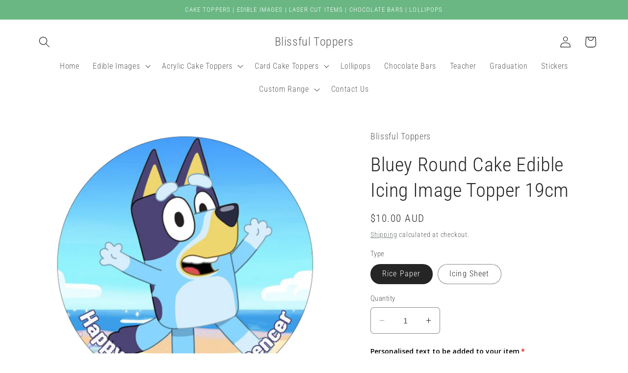

--- FILE ---
content_type: text/html; charset=utf-8
request_url: https://blissfultoppers.com.au/products/bluey-round-cake-edible-icing-image-topper-19cm
body_size: 44993
content:
<!doctype html>
<html class="no-js" lang="en">
  <head>
    <meta charset="utf-8">
    <meta http-equiv="X-UA-Compatible" content="IE=edge">
    <meta name="viewport" content="width=device-width,initial-scale=1">
    <meta name="theme-color" content="">
    <link rel="canonical" href="https://blissfultoppers.com.au/products/bluey-round-cake-edible-icing-image-topper-19cm">
    <link rel="preconnect" href="https://cdn.shopify.com" crossorigin><link rel="preconnect" href="https://fonts.shopifycdn.com" crossorigin><title>
      Bluey Round Cake Edible Icing Image Topper 19cm
 &ndash; Blissful Toppers</title>

    
      <meta name="description" content="Picture perfect cakes! This if for a 19cm round cake image - if you would like it smaller, please leave a note on checkout with the size.  ICING SHEET OPTION -  Simply cut out your image with scissors from the A4 edible sheet, and peel off the clear backing sheet. Pop the image straight onto your iced cake! Edible Icin">
    

    

<meta property="og:site_name" content="Blissful Toppers">
<meta property="og:url" content="https://blissfultoppers.com.au/products/bluey-round-cake-edible-icing-image-topper-19cm">
<meta property="og:title" content="Bluey Round Cake Edible Icing Image Topper 19cm">
<meta property="og:type" content="product">
<meta property="og:description" content="Picture perfect cakes! This if for a 19cm round cake image - if you would like it smaller, please leave a note on checkout with the size.  ICING SHEET OPTION -  Simply cut out your image with scissors from the A4 edible sheet, and peel off the clear backing sheet. Pop the image straight onto your iced cake! Edible Icin"><meta property="og:image" content="http://blissfultoppers.com.au/cdn/shop/files/Bluey_Round_Cake_Edible_Icing_Image_Topper_19cm.png?v=1685963738">
  <meta property="og:image:secure_url" content="https://blissfultoppers.com.au/cdn/shop/files/Bluey_Round_Cake_Edible_Icing_Image_Topper_19cm.png?v=1685963738">
  <meta property="og:image:width" content="1114">
  <meta property="og:image:height" content="1108"><meta property="og:price:amount" content="10.00">
  <meta property="og:price:currency" content="AUD"><meta name="twitter:card" content="summary_large_image">
<meta name="twitter:title" content="Bluey Round Cake Edible Icing Image Topper 19cm">
<meta name="twitter:description" content="Picture perfect cakes! This if for a 19cm round cake image - if you would like it smaller, please leave a note on checkout with the size.  ICING SHEET OPTION -  Simply cut out your image with scissors from the A4 edible sheet, and peel off the clear backing sheet. Pop the image straight onto your iced cake! Edible Icin">


    <script src="//blissfultoppers.com.au/cdn/shop/t/2/assets/constants.js?v=95358004781563950421682380531" defer="defer"></script>
    <script src="//blissfultoppers.com.au/cdn/shop/t/2/assets/pubsub.js?v=2921868252632587581682380531" defer="defer"></script>
    <script src="//blissfultoppers.com.au/cdn/shop/t/2/assets/global.js?v=127210358271191040921682380531" defer="defer"></script>
    <script>window.performance && window.performance.mark && window.performance.mark('shopify.content_for_header.start');</script><meta id="shopify-digital-wallet" name="shopify-digital-wallet" content="/75026825498/digital_wallets/dialog">
<meta name="shopify-checkout-api-token" content="e8abf5f5c980e9a96c4564dcf604e2be">
<meta id="in-context-paypal-metadata" data-shop-id="75026825498" data-venmo-supported="false" data-environment="production" data-locale="en_US" data-paypal-v4="true" data-currency="AUD">
<link rel="alternate" type="application/json+oembed" href="https://blissfultoppers.com.au/products/bluey-round-cake-edible-icing-image-topper-19cm.oembed">
<script async="async" src="/checkouts/internal/preloads.js?locale=en-AU"></script>
<link rel="preconnect" href="https://shop.app" crossorigin="anonymous">
<script async="async" src="https://shop.app/checkouts/internal/preloads.js?locale=en-AU&shop_id=75026825498" crossorigin="anonymous"></script>
<script id="apple-pay-shop-capabilities" type="application/json">{"shopId":75026825498,"countryCode":"AU","currencyCode":"AUD","merchantCapabilities":["supports3DS"],"merchantId":"gid:\/\/shopify\/Shop\/75026825498","merchantName":"Blissful Toppers","requiredBillingContactFields":["postalAddress","email","phone"],"requiredShippingContactFields":["postalAddress","email","phone"],"shippingType":"shipping","supportedNetworks":["visa","masterCard","amex","jcb"],"total":{"type":"pending","label":"Blissful Toppers","amount":"1.00"},"shopifyPaymentsEnabled":true,"supportsSubscriptions":true}</script>
<script id="shopify-features" type="application/json">{"accessToken":"e8abf5f5c980e9a96c4564dcf604e2be","betas":["rich-media-storefront-analytics"],"domain":"blissfultoppers.com.au","predictiveSearch":true,"shopId":75026825498,"locale":"en"}</script>
<script>var Shopify = Shopify || {};
Shopify.shop = "blissful-toppers-2645.myshopify.com";
Shopify.locale = "en";
Shopify.currency = {"active":"AUD","rate":"1.0"};
Shopify.country = "AU";
Shopify.theme = {"name":"Craft","id":148319404314,"schema_name":"Craft","schema_version":"9.0.0","theme_store_id":1368,"role":"main"};
Shopify.theme.handle = "null";
Shopify.theme.style = {"id":null,"handle":null};
Shopify.cdnHost = "blissfultoppers.com.au/cdn";
Shopify.routes = Shopify.routes || {};
Shopify.routes.root = "/";</script>
<script type="module">!function(o){(o.Shopify=o.Shopify||{}).modules=!0}(window);</script>
<script>!function(o){function n(){var o=[];function n(){o.push(Array.prototype.slice.apply(arguments))}return n.q=o,n}var t=o.Shopify=o.Shopify||{};t.loadFeatures=n(),t.autoloadFeatures=n()}(window);</script>
<script>
  window.ShopifyPay = window.ShopifyPay || {};
  window.ShopifyPay.apiHost = "shop.app\/pay";
  window.ShopifyPay.redirectState = null;
</script>
<script id="shop-js-analytics" type="application/json">{"pageType":"product"}</script>
<script defer="defer" async type="module" src="//blissfultoppers.com.au/cdn/shopifycloud/shop-js/modules/v2/client.init-shop-cart-sync_BT-GjEfc.en.esm.js"></script>
<script defer="defer" async type="module" src="//blissfultoppers.com.au/cdn/shopifycloud/shop-js/modules/v2/chunk.common_D58fp_Oc.esm.js"></script>
<script defer="defer" async type="module" src="//blissfultoppers.com.au/cdn/shopifycloud/shop-js/modules/v2/chunk.modal_xMitdFEc.esm.js"></script>
<script type="module">
  await import("//blissfultoppers.com.au/cdn/shopifycloud/shop-js/modules/v2/client.init-shop-cart-sync_BT-GjEfc.en.esm.js");
await import("//blissfultoppers.com.au/cdn/shopifycloud/shop-js/modules/v2/chunk.common_D58fp_Oc.esm.js");
await import("//blissfultoppers.com.au/cdn/shopifycloud/shop-js/modules/v2/chunk.modal_xMitdFEc.esm.js");

  window.Shopify.SignInWithShop?.initShopCartSync?.({"fedCMEnabled":true,"windoidEnabled":true});

</script>
<script>
  window.Shopify = window.Shopify || {};
  if (!window.Shopify.featureAssets) window.Shopify.featureAssets = {};
  window.Shopify.featureAssets['shop-js'] = {"shop-cart-sync":["modules/v2/client.shop-cart-sync_DZOKe7Ll.en.esm.js","modules/v2/chunk.common_D58fp_Oc.esm.js","modules/v2/chunk.modal_xMitdFEc.esm.js"],"init-fed-cm":["modules/v2/client.init-fed-cm_B6oLuCjv.en.esm.js","modules/v2/chunk.common_D58fp_Oc.esm.js","modules/v2/chunk.modal_xMitdFEc.esm.js"],"shop-cash-offers":["modules/v2/client.shop-cash-offers_D2sdYoxE.en.esm.js","modules/v2/chunk.common_D58fp_Oc.esm.js","modules/v2/chunk.modal_xMitdFEc.esm.js"],"shop-login-button":["modules/v2/client.shop-login-button_QeVjl5Y3.en.esm.js","modules/v2/chunk.common_D58fp_Oc.esm.js","modules/v2/chunk.modal_xMitdFEc.esm.js"],"pay-button":["modules/v2/client.pay-button_DXTOsIq6.en.esm.js","modules/v2/chunk.common_D58fp_Oc.esm.js","modules/v2/chunk.modal_xMitdFEc.esm.js"],"shop-button":["modules/v2/client.shop-button_DQZHx9pm.en.esm.js","modules/v2/chunk.common_D58fp_Oc.esm.js","modules/v2/chunk.modal_xMitdFEc.esm.js"],"avatar":["modules/v2/client.avatar_BTnouDA3.en.esm.js"],"init-windoid":["modules/v2/client.init-windoid_CR1B-cfM.en.esm.js","modules/v2/chunk.common_D58fp_Oc.esm.js","modules/v2/chunk.modal_xMitdFEc.esm.js"],"init-shop-for-new-customer-accounts":["modules/v2/client.init-shop-for-new-customer-accounts_C_vY_xzh.en.esm.js","modules/v2/client.shop-login-button_QeVjl5Y3.en.esm.js","modules/v2/chunk.common_D58fp_Oc.esm.js","modules/v2/chunk.modal_xMitdFEc.esm.js"],"init-shop-email-lookup-coordinator":["modules/v2/client.init-shop-email-lookup-coordinator_BI7n9ZSv.en.esm.js","modules/v2/chunk.common_D58fp_Oc.esm.js","modules/v2/chunk.modal_xMitdFEc.esm.js"],"init-shop-cart-sync":["modules/v2/client.init-shop-cart-sync_BT-GjEfc.en.esm.js","modules/v2/chunk.common_D58fp_Oc.esm.js","modules/v2/chunk.modal_xMitdFEc.esm.js"],"shop-toast-manager":["modules/v2/client.shop-toast-manager_DiYdP3xc.en.esm.js","modules/v2/chunk.common_D58fp_Oc.esm.js","modules/v2/chunk.modal_xMitdFEc.esm.js"],"init-customer-accounts":["modules/v2/client.init-customer-accounts_D9ZNqS-Q.en.esm.js","modules/v2/client.shop-login-button_QeVjl5Y3.en.esm.js","modules/v2/chunk.common_D58fp_Oc.esm.js","modules/v2/chunk.modal_xMitdFEc.esm.js"],"init-customer-accounts-sign-up":["modules/v2/client.init-customer-accounts-sign-up_iGw4briv.en.esm.js","modules/v2/client.shop-login-button_QeVjl5Y3.en.esm.js","modules/v2/chunk.common_D58fp_Oc.esm.js","modules/v2/chunk.modal_xMitdFEc.esm.js"],"shop-follow-button":["modules/v2/client.shop-follow-button_CqMgW2wH.en.esm.js","modules/v2/chunk.common_D58fp_Oc.esm.js","modules/v2/chunk.modal_xMitdFEc.esm.js"],"checkout-modal":["modules/v2/client.checkout-modal_xHeaAweL.en.esm.js","modules/v2/chunk.common_D58fp_Oc.esm.js","modules/v2/chunk.modal_xMitdFEc.esm.js"],"shop-login":["modules/v2/client.shop-login_D91U-Q7h.en.esm.js","modules/v2/chunk.common_D58fp_Oc.esm.js","modules/v2/chunk.modal_xMitdFEc.esm.js"],"lead-capture":["modules/v2/client.lead-capture_BJmE1dJe.en.esm.js","modules/v2/chunk.common_D58fp_Oc.esm.js","modules/v2/chunk.modal_xMitdFEc.esm.js"],"payment-terms":["modules/v2/client.payment-terms_Ci9AEqFq.en.esm.js","modules/v2/chunk.common_D58fp_Oc.esm.js","modules/v2/chunk.modal_xMitdFEc.esm.js"]};
</script>
<script>(function() {
  var isLoaded = false;
  function asyncLoad() {
    if (isLoaded) return;
    isLoaded = true;
    var urls = ["\/\/d1liekpayvooaz.cloudfront.net\/apps\/uploadery\/uploadery.js?shop=blissful-toppers-2645.myshopify.com"];
    for (var i = 0; i < urls.length; i++) {
      var s = document.createElement('script');
      s.type = 'text/javascript';
      s.async = true;
      s.src = urls[i];
      var x = document.getElementsByTagName('script')[0];
      x.parentNode.insertBefore(s, x);
    }
  };
  if(window.attachEvent) {
    window.attachEvent('onload', asyncLoad);
  } else {
    window.addEventListener('load', asyncLoad, false);
  }
})();</script>
<script id="__st">var __st={"a":75026825498,"offset":36000,"reqid":"5e4dfa71-173b-4579-a68c-9cb33e0ed16d-1769521759","pageurl":"blissfultoppers.com.au\/products\/bluey-round-cake-edible-icing-image-topper-19cm","u":"8f978d7ac8b6","p":"product","rtyp":"product","rid":8267235852570};</script>
<script>window.ShopifyPaypalV4VisibilityTracking = true;</script>
<script id="captcha-bootstrap">!function(){'use strict';const t='contact',e='account',n='new_comment',o=[[t,t],['blogs',n],['comments',n],[t,'customer']],c=[[e,'customer_login'],[e,'guest_login'],[e,'recover_customer_password'],[e,'create_customer']],r=t=>t.map((([t,e])=>`form[action*='/${t}']:not([data-nocaptcha='true']) input[name='form_type'][value='${e}']`)).join(','),a=t=>()=>t?[...document.querySelectorAll(t)].map((t=>t.form)):[];function s(){const t=[...o],e=r(t);return a(e)}const i='password',u='form_key',d=['recaptcha-v3-token','g-recaptcha-response','h-captcha-response',i],f=()=>{try{return window.sessionStorage}catch{return}},m='__shopify_v',_=t=>t.elements[u];function p(t,e,n=!1){try{const o=window.sessionStorage,c=JSON.parse(o.getItem(e)),{data:r}=function(t){const{data:e,action:n}=t;return t[m]||n?{data:e,action:n}:{data:t,action:n}}(c);for(const[e,n]of Object.entries(r))t.elements[e]&&(t.elements[e].value=n);n&&o.removeItem(e)}catch(o){console.error('form repopulation failed',{error:o})}}const l='form_type',E='cptcha';function T(t){t.dataset[E]=!0}const w=window,h=w.document,L='Shopify',v='ce_forms',y='captcha';let A=!1;((t,e)=>{const n=(g='f06e6c50-85a8-45c8-87d0-21a2b65856fe',I='https://cdn.shopify.com/shopifycloud/storefront-forms-hcaptcha/ce_storefront_forms_captcha_hcaptcha.v1.5.2.iife.js',D={infoText:'Protected by hCaptcha',privacyText:'Privacy',termsText:'Terms'},(t,e,n)=>{const o=w[L][v],c=o.bindForm;if(c)return c(t,g,e,D).then(n);var r;o.q.push([[t,g,e,D],n]),r=I,A||(h.body.append(Object.assign(h.createElement('script'),{id:'captcha-provider',async:!0,src:r})),A=!0)});var g,I,D;w[L]=w[L]||{},w[L][v]=w[L][v]||{},w[L][v].q=[],w[L][y]=w[L][y]||{},w[L][y].protect=function(t,e){n(t,void 0,e),T(t)},Object.freeze(w[L][y]),function(t,e,n,w,h,L){const[v,y,A,g]=function(t,e,n){const i=e?o:[],u=t?c:[],d=[...i,...u],f=r(d),m=r(i),_=r(d.filter((([t,e])=>n.includes(e))));return[a(f),a(m),a(_),s()]}(w,h,L),I=t=>{const e=t.target;return e instanceof HTMLFormElement?e:e&&e.form},D=t=>v().includes(t);t.addEventListener('submit',(t=>{const e=I(t);if(!e)return;const n=D(e)&&!e.dataset.hcaptchaBound&&!e.dataset.recaptchaBound,o=_(e),c=g().includes(e)&&(!o||!o.value);(n||c)&&t.preventDefault(),c&&!n&&(function(t){try{if(!f())return;!function(t){const e=f();if(!e)return;const n=_(t);if(!n)return;const o=n.value;o&&e.removeItem(o)}(t);const e=Array.from(Array(32),(()=>Math.random().toString(36)[2])).join('');!function(t,e){_(t)||t.append(Object.assign(document.createElement('input'),{type:'hidden',name:u})),t.elements[u].value=e}(t,e),function(t,e){const n=f();if(!n)return;const o=[...t.querySelectorAll(`input[type='${i}']`)].map((({name:t})=>t)),c=[...d,...o],r={};for(const[a,s]of new FormData(t).entries())c.includes(a)||(r[a]=s);n.setItem(e,JSON.stringify({[m]:1,action:t.action,data:r}))}(t,e)}catch(e){console.error('failed to persist form',e)}}(e),e.submit())}));const S=(t,e)=>{t&&!t.dataset[E]&&(n(t,e.some((e=>e===t))),T(t))};for(const o of['focusin','change'])t.addEventListener(o,(t=>{const e=I(t);D(e)&&S(e,y())}));const B=e.get('form_key'),M=e.get(l),P=B&&M;t.addEventListener('DOMContentLoaded',(()=>{const t=y();if(P)for(const e of t)e.elements[l].value===M&&p(e,B);[...new Set([...A(),...v().filter((t=>'true'===t.dataset.shopifyCaptcha))])].forEach((e=>S(e,t)))}))}(h,new URLSearchParams(w.location.search),n,t,e,['guest_login'])})(!0,!0)}();</script>
<script integrity="sha256-4kQ18oKyAcykRKYeNunJcIwy7WH5gtpwJnB7kiuLZ1E=" data-source-attribution="shopify.loadfeatures" defer="defer" src="//blissfultoppers.com.au/cdn/shopifycloud/storefront/assets/storefront/load_feature-a0a9edcb.js" crossorigin="anonymous"></script>
<script crossorigin="anonymous" defer="defer" src="//blissfultoppers.com.au/cdn/shopifycloud/storefront/assets/shopify_pay/storefront-65b4c6d7.js?v=20250812"></script>
<script data-source-attribution="shopify.dynamic_checkout.dynamic.init">var Shopify=Shopify||{};Shopify.PaymentButton=Shopify.PaymentButton||{isStorefrontPortableWallets:!0,init:function(){window.Shopify.PaymentButton.init=function(){};var t=document.createElement("script");t.src="https://blissfultoppers.com.au/cdn/shopifycloud/portable-wallets/latest/portable-wallets.en.js",t.type="module",document.head.appendChild(t)}};
</script>
<script data-source-attribution="shopify.dynamic_checkout.buyer_consent">
  function portableWalletsHideBuyerConsent(e){var t=document.getElementById("shopify-buyer-consent"),n=document.getElementById("shopify-subscription-policy-button");t&&n&&(t.classList.add("hidden"),t.setAttribute("aria-hidden","true"),n.removeEventListener("click",e))}function portableWalletsShowBuyerConsent(e){var t=document.getElementById("shopify-buyer-consent"),n=document.getElementById("shopify-subscription-policy-button");t&&n&&(t.classList.remove("hidden"),t.removeAttribute("aria-hidden"),n.addEventListener("click",e))}window.Shopify?.PaymentButton&&(window.Shopify.PaymentButton.hideBuyerConsent=portableWalletsHideBuyerConsent,window.Shopify.PaymentButton.showBuyerConsent=portableWalletsShowBuyerConsent);
</script>
<script data-source-attribution="shopify.dynamic_checkout.cart.bootstrap">document.addEventListener("DOMContentLoaded",(function(){function t(){return document.querySelector("shopify-accelerated-checkout-cart, shopify-accelerated-checkout")}if(t())Shopify.PaymentButton.init();else{new MutationObserver((function(e,n){t()&&(Shopify.PaymentButton.init(),n.disconnect())})).observe(document.body,{childList:!0,subtree:!0})}}));
</script>
<link id="shopify-accelerated-checkout-styles" rel="stylesheet" media="screen" href="https://blissfultoppers.com.au/cdn/shopifycloud/portable-wallets/latest/accelerated-checkout-backwards-compat.css" crossorigin="anonymous">
<style id="shopify-accelerated-checkout-cart">
        #shopify-buyer-consent {
  margin-top: 1em;
  display: inline-block;
  width: 100%;
}

#shopify-buyer-consent.hidden {
  display: none;
}

#shopify-subscription-policy-button {
  background: none;
  border: none;
  padding: 0;
  text-decoration: underline;
  font-size: inherit;
  cursor: pointer;
}

#shopify-subscription-policy-button::before {
  box-shadow: none;
}

      </style>
<script id="sections-script" data-sections="header" defer="defer" src="//blissfultoppers.com.au/cdn/shop/t/2/compiled_assets/scripts.js?v=530"></script>
<script>window.performance && window.performance.mark && window.performance.mark('shopify.content_for_header.end');</script>


    <style data-shopify>
      @font-face {
  font-family: "Roboto Condensed";
  font-weight: 300;
  font-style: normal;
  font-display: swap;
  src: url("//blissfultoppers.com.au/cdn/fonts/roboto_condensed/robotocondensed_n3.38291bb39188492034837c889e515fe4214c9ab1.woff2") format("woff2"),
       url("//blissfultoppers.com.au/cdn/fonts/roboto_condensed/robotocondensed_n3.972a2971396f541bcf7e65620ec6e435f27c381b.woff") format("woff");
}

      @font-face {
  font-family: "Roboto Condensed";
  font-weight: 700;
  font-style: normal;
  font-display: swap;
  src: url("//blissfultoppers.com.au/cdn/fonts/roboto_condensed/robotocondensed_n7.0c73a613503672be244d2f29ab6ddd3fc3cc69ae.woff2") format("woff2"),
       url("//blissfultoppers.com.au/cdn/fonts/roboto_condensed/robotocondensed_n7.ef6ece86ba55f49c27c4904a493c283a40f3a66e.woff") format("woff");
}

      @font-face {
  font-family: "Roboto Condensed";
  font-weight: 300;
  font-style: italic;
  font-display: swap;
  src: url("//blissfultoppers.com.au/cdn/fonts/roboto_condensed/robotocondensed_i3.2f8eacac61501c12e1e57f3c3096c3f050881d7c.woff2") format("woff2"),
       url("//blissfultoppers.com.au/cdn/fonts/roboto_condensed/robotocondensed_i3.851e67b855eeeb8dbbd2de2af5aab24e34569419.woff") format("woff");
}

      @font-face {
  font-family: "Roboto Condensed";
  font-weight: 700;
  font-style: italic;
  font-display: swap;
  src: url("//blissfultoppers.com.au/cdn/fonts/roboto_condensed/robotocondensed_i7.bed9f3a01efda68cdff8b63e6195c957a0da68cb.woff2") format("woff2"),
       url("//blissfultoppers.com.au/cdn/fonts/roboto_condensed/robotocondensed_i7.9ca5759a0bcf75a82b270218eab4c83ec254abf8.woff") format("woff");
}

      @font-face {
  font-family: "Roboto Condensed";
  font-weight: 300;
  font-style: normal;
  font-display: swap;
  src: url("//blissfultoppers.com.au/cdn/fonts/roboto_condensed/robotocondensed_n3.38291bb39188492034837c889e515fe4214c9ab1.woff2") format("woff2"),
       url("//blissfultoppers.com.au/cdn/fonts/roboto_condensed/robotocondensed_n3.972a2971396f541bcf7e65620ec6e435f27c381b.woff") format("woff");
}


      :root {
        --font-body-family: "Roboto Condensed", sans-serif;
        --font-body-style: normal;
        --font-body-weight: 300;
        --font-body-weight-bold: 600;

        --font-heading-family: "Roboto Condensed", sans-serif;
        --font-heading-style: normal;
        --font-heading-weight: 300;

        --font-body-scale: 1.15;
        --font-heading-scale: 0.8695652173913043;

        --color-base-text: 37, 37, 37;
        --color-shadow: 37, 37, 37;
        --color-base-background-1: 255, 255, 255;
        --color-base-background-2: 255, 255, 255;
        --color-base-solid-button-labels: 255, 255, 255;
        --color-base-outline-button-labels: 80, 86, 85;
        --color-base-accent-1: 44, 51, 47;
        --color-base-accent-2: 107, 183, 132;
        --payment-terms-background-color: #ffffff;

        --gradient-base-background-1: #ffffff;
        --gradient-base-background-2: #FFFFFF;
        --gradient-base-accent-1: #2C332F;
        --gradient-base-accent-2: #6bb784;

        --media-padding: px;
        --media-border-opacity: 0.1;
        --media-border-width: 0px;
        --media-radius: 6px;
        --media-shadow-opacity: 0.0;
        --media-shadow-horizontal-offset: 0px;
        --media-shadow-vertical-offset: 4px;
        --media-shadow-blur-radius: 5px;
        --media-shadow-visible: 0;

        --page-width: 110rem;
        --page-width-margin: 0rem;

        --product-card-image-padding: 0.0rem;
        --product-card-corner-radius: 0.6rem;
        --product-card-text-alignment: left;
        --product-card-border-width: 0.1rem;
        --product-card-border-opacity: 0.1;
        --product-card-shadow-opacity: 0.0;
        --product-card-shadow-visible: 0;
        --product-card-shadow-horizontal-offset: 0.0rem;
        --product-card-shadow-vertical-offset: 0.4rem;
        --product-card-shadow-blur-radius: 0.5rem;

        --collection-card-image-padding: 0.0rem;
        --collection-card-corner-radius: 0.6rem;
        --collection-card-text-alignment: left;
        --collection-card-border-width: 0.1rem;
        --collection-card-border-opacity: 0.1;
        --collection-card-shadow-opacity: 0.0;
        --collection-card-shadow-visible: 0;
        --collection-card-shadow-horizontal-offset: 0.0rem;
        --collection-card-shadow-vertical-offset: 0.4rem;
        --collection-card-shadow-blur-radius: 0.5rem;

        --blog-card-image-padding: 0.0rem;
        --blog-card-corner-radius: 0.6rem;
        --blog-card-text-alignment: left;
        --blog-card-border-width: 0.1rem;
        --blog-card-border-opacity: 0.1;
        --blog-card-shadow-opacity: 0.0;
        --blog-card-shadow-visible: 0;
        --blog-card-shadow-horizontal-offset: 0.0rem;
        --blog-card-shadow-vertical-offset: 0.4rem;
        --blog-card-shadow-blur-radius: 0.5rem;

        --badge-corner-radius: 0.6rem;

        --popup-border-width: 1px;
        --popup-border-opacity: 0.5;
        --popup-corner-radius: 6px;
        --popup-shadow-opacity: 0.0;
        --popup-shadow-horizontal-offset: 0px;
        --popup-shadow-vertical-offset: 4px;
        --popup-shadow-blur-radius: 5px;

        --drawer-border-width: 1px;
        --drawer-border-opacity: 0.1;
        --drawer-shadow-opacity: 0.0;
        --drawer-shadow-horizontal-offset: 0px;
        --drawer-shadow-vertical-offset: 4px;
        --drawer-shadow-blur-radius: 5px;

        --spacing-sections-desktop: 0px;
        --spacing-sections-mobile: 0px;

        --grid-desktop-vertical-spacing: 20px;
        --grid-desktop-horizontal-spacing: 20px;
        --grid-mobile-vertical-spacing: 10px;
        --grid-mobile-horizontal-spacing: 10px;

        --text-boxes-border-opacity: 0.1;
        --text-boxes-border-width: 0px;
        --text-boxes-radius: 6px;
        --text-boxes-shadow-opacity: 0.0;
        --text-boxes-shadow-visible: 0;
        --text-boxes-shadow-horizontal-offset: 0px;
        --text-boxes-shadow-vertical-offset: 4px;
        --text-boxes-shadow-blur-radius: 5px;

        --buttons-radius: 6px;
        --buttons-radius-outset: 7px;
        --buttons-border-width: 1px;
        --buttons-border-opacity: 1.0;
        --buttons-shadow-opacity: 0.0;
        --buttons-shadow-visible: 0;
        --buttons-shadow-horizontal-offset: 0px;
        --buttons-shadow-vertical-offset: 4px;
        --buttons-shadow-blur-radius: 5px;
        --buttons-border-offset: 0.3px;

        --inputs-radius: 6px;
        --inputs-border-width: 1px;
        --inputs-border-opacity: 0.55;
        --inputs-shadow-opacity: 0.0;
        --inputs-shadow-horizontal-offset: 0px;
        --inputs-margin-offset: 0px;
        --inputs-shadow-vertical-offset: 4px;
        --inputs-shadow-blur-radius: 5px;
        --inputs-radius-outset: 7px;

        --variant-pills-radius: 40px;
        --variant-pills-border-width: 1px;
        --variant-pills-border-opacity: 0.55;
        --variant-pills-shadow-opacity: 0.0;
        --variant-pills-shadow-horizontal-offset: 0px;
        --variant-pills-shadow-vertical-offset: 4px;
        --variant-pills-shadow-blur-radius: 5px;
      }

      *,
      *::before,
      *::after {
        box-sizing: inherit;
      }

      html {
        box-sizing: border-box;
        font-size: calc(var(--font-body-scale) * 62.5%);
        height: 100%;
      }

      body {
        display: grid;
        grid-template-rows: auto auto 1fr auto;
        grid-template-columns: 100%;
        min-height: 100%;
        margin: 0;
        font-size: 1.5rem;
        letter-spacing: 0.06rem;
        line-height: calc(1 + 0.8 / var(--font-body-scale));
        font-family: var(--font-body-family);
        font-style: var(--font-body-style);
        font-weight: var(--font-body-weight);
      }

      @media screen and (min-width: 750px) {
        body {
          font-size: 1.6rem;
        }
      }
    </style>

    <link href="//blissfultoppers.com.au/cdn/shop/t/2/assets/base.css?v=140624990073879848751682380530" rel="stylesheet" type="text/css" media="all" />
<link rel="preload" as="font" href="//blissfultoppers.com.au/cdn/fonts/roboto_condensed/robotocondensed_n3.38291bb39188492034837c889e515fe4214c9ab1.woff2" type="font/woff2" crossorigin><link rel="preload" as="font" href="//blissfultoppers.com.au/cdn/fonts/roboto_condensed/robotocondensed_n3.38291bb39188492034837c889e515fe4214c9ab1.woff2" type="font/woff2" crossorigin><link rel="stylesheet" href="//blissfultoppers.com.au/cdn/shop/t/2/assets/component-predictive-search.css?v=85913294783299393391682380531" media="print" onload="this.media='all'"><script>document.documentElement.className = document.documentElement.className.replace('no-js', 'js');
    if (Shopify.designMode) {
      document.documentElement.classList.add('shopify-design-mode');
    }
    </script>
  <!-- BEGIN app block: shopify://apps/textbox-by-textify/blocks/app-embed/b5626f69-87af-4a23-ada4-1674452f85d0 --><script>console.log("Textify v1.06")</script>


<script>
  const primaryScript = document.createElement('script');
  primaryScript.src = "https://textify-cdn.com/textbox.js";
  primaryScript.defer = true;

  primaryScript.onerror = function () {
    const fallbackScript = document.createElement('script');
    fallbackScript.src = "https://cdn.shopify.com/s/files/1/0817/9846/3789/files/textbox.js";
    fallbackScript.defer = true;
    document.head.appendChild(fallbackScript);
  };
  document.head.appendChild(primaryScript);
</script>

<!-- END app block --><script src="https://cdn.shopify.com/extensions/019aca79-8b5c-7657-8781-a1e27079f557/file-upload-42/assets/lite-file-upload.js" type="text/javascript" defer="defer"></script>
<link href="https://cdn.shopify.com/extensions/019aca79-8b5c-7657-8781-a1e27079f557/file-upload-42/assets/lite-file-upload.css" rel="stylesheet" type="text/css" media="all">
<script src="https://cdn.shopify.com/extensions/019b92df-1966-750c-943d-a8ced4b05ac2/option-cli3-369/assets/gpomain.js" type="text/javascript" defer="defer"></script>
<link href="https://monorail-edge.shopifysvc.com" rel="dns-prefetch">
<script>(function(){if ("sendBeacon" in navigator && "performance" in window) {try {var session_token_from_headers = performance.getEntriesByType('navigation')[0].serverTiming.find(x => x.name == '_s').description;} catch {var session_token_from_headers = undefined;}var session_cookie_matches = document.cookie.match(/_shopify_s=([^;]*)/);var session_token_from_cookie = session_cookie_matches && session_cookie_matches.length === 2 ? session_cookie_matches[1] : "";var session_token = session_token_from_headers || session_token_from_cookie || "";function handle_abandonment_event(e) {var entries = performance.getEntries().filter(function(entry) {return /monorail-edge.shopifysvc.com/.test(entry.name);});if (!window.abandonment_tracked && entries.length === 0) {window.abandonment_tracked = true;var currentMs = Date.now();var navigation_start = performance.timing.navigationStart;var payload = {shop_id: 75026825498,url: window.location.href,navigation_start,duration: currentMs - navigation_start,session_token,page_type: "product"};window.navigator.sendBeacon("https://monorail-edge.shopifysvc.com/v1/produce", JSON.stringify({schema_id: "online_store_buyer_site_abandonment/1.1",payload: payload,metadata: {event_created_at_ms: currentMs,event_sent_at_ms: currentMs}}));}}window.addEventListener('pagehide', handle_abandonment_event);}}());</script>
<script id="web-pixels-manager-setup">(function e(e,d,r,n,o){if(void 0===o&&(o={}),!Boolean(null===(a=null===(i=window.Shopify)||void 0===i?void 0:i.analytics)||void 0===a?void 0:a.replayQueue)){var i,a;window.Shopify=window.Shopify||{};var t=window.Shopify;t.analytics=t.analytics||{};var s=t.analytics;s.replayQueue=[],s.publish=function(e,d,r){return s.replayQueue.push([e,d,r]),!0};try{self.performance.mark("wpm:start")}catch(e){}var l=function(){var e={modern:/Edge?\/(1{2}[4-9]|1[2-9]\d|[2-9]\d{2}|\d{4,})\.\d+(\.\d+|)|Firefox\/(1{2}[4-9]|1[2-9]\d|[2-9]\d{2}|\d{4,})\.\d+(\.\d+|)|Chrom(ium|e)\/(9{2}|\d{3,})\.\d+(\.\d+|)|(Maci|X1{2}).+ Version\/(15\.\d+|(1[6-9]|[2-9]\d|\d{3,})\.\d+)([,.]\d+|)( \(\w+\)|)( Mobile\/\w+|) Safari\/|Chrome.+OPR\/(9{2}|\d{3,})\.\d+\.\d+|(CPU[ +]OS|iPhone[ +]OS|CPU[ +]iPhone|CPU IPhone OS|CPU iPad OS)[ +]+(15[._]\d+|(1[6-9]|[2-9]\d|\d{3,})[._]\d+)([._]\d+|)|Android:?[ /-](13[3-9]|1[4-9]\d|[2-9]\d{2}|\d{4,})(\.\d+|)(\.\d+|)|Android.+Firefox\/(13[5-9]|1[4-9]\d|[2-9]\d{2}|\d{4,})\.\d+(\.\d+|)|Android.+Chrom(ium|e)\/(13[3-9]|1[4-9]\d|[2-9]\d{2}|\d{4,})\.\d+(\.\d+|)|SamsungBrowser\/([2-9]\d|\d{3,})\.\d+/,legacy:/Edge?\/(1[6-9]|[2-9]\d|\d{3,})\.\d+(\.\d+|)|Firefox\/(5[4-9]|[6-9]\d|\d{3,})\.\d+(\.\d+|)|Chrom(ium|e)\/(5[1-9]|[6-9]\d|\d{3,})\.\d+(\.\d+|)([\d.]+$|.*Safari\/(?![\d.]+ Edge\/[\d.]+$))|(Maci|X1{2}).+ Version\/(10\.\d+|(1[1-9]|[2-9]\d|\d{3,})\.\d+)([,.]\d+|)( \(\w+\)|)( Mobile\/\w+|) Safari\/|Chrome.+OPR\/(3[89]|[4-9]\d|\d{3,})\.\d+\.\d+|(CPU[ +]OS|iPhone[ +]OS|CPU[ +]iPhone|CPU IPhone OS|CPU iPad OS)[ +]+(10[._]\d+|(1[1-9]|[2-9]\d|\d{3,})[._]\d+)([._]\d+|)|Android:?[ /-](13[3-9]|1[4-9]\d|[2-9]\d{2}|\d{4,})(\.\d+|)(\.\d+|)|Mobile Safari.+OPR\/([89]\d|\d{3,})\.\d+\.\d+|Android.+Firefox\/(13[5-9]|1[4-9]\d|[2-9]\d{2}|\d{4,})\.\d+(\.\d+|)|Android.+Chrom(ium|e)\/(13[3-9]|1[4-9]\d|[2-9]\d{2}|\d{4,})\.\d+(\.\d+|)|Android.+(UC? ?Browser|UCWEB|U3)[ /]?(15\.([5-9]|\d{2,})|(1[6-9]|[2-9]\d|\d{3,})\.\d+)\.\d+|SamsungBrowser\/(5\.\d+|([6-9]|\d{2,})\.\d+)|Android.+MQ{2}Browser\/(14(\.(9|\d{2,})|)|(1[5-9]|[2-9]\d|\d{3,})(\.\d+|))(\.\d+|)|K[Aa][Ii]OS\/(3\.\d+|([4-9]|\d{2,})\.\d+)(\.\d+|)/},d=e.modern,r=e.legacy,n=navigator.userAgent;return n.match(d)?"modern":n.match(r)?"legacy":"unknown"}(),u="modern"===l?"modern":"legacy",c=(null!=n?n:{modern:"",legacy:""})[u],f=function(e){return[e.baseUrl,"/wpm","/b",e.hashVersion,"modern"===e.buildTarget?"m":"l",".js"].join("")}({baseUrl:d,hashVersion:r,buildTarget:u}),m=function(e){var d=e.version,r=e.bundleTarget,n=e.surface,o=e.pageUrl,i=e.monorailEndpoint;return{emit:function(e){var a=e.status,t=e.errorMsg,s=(new Date).getTime(),l=JSON.stringify({metadata:{event_sent_at_ms:s},events:[{schema_id:"web_pixels_manager_load/3.1",payload:{version:d,bundle_target:r,page_url:o,status:a,surface:n,error_msg:t},metadata:{event_created_at_ms:s}}]});if(!i)return console&&console.warn&&console.warn("[Web Pixels Manager] No Monorail endpoint provided, skipping logging."),!1;try{return self.navigator.sendBeacon.bind(self.navigator)(i,l)}catch(e){}var u=new XMLHttpRequest;try{return u.open("POST",i,!0),u.setRequestHeader("Content-Type","text/plain"),u.send(l),!0}catch(e){return console&&console.warn&&console.warn("[Web Pixels Manager] Got an unhandled error while logging to Monorail."),!1}}}}({version:r,bundleTarget:l,surface:e.surface,pageUrl:self.location.href,monorailEndpoint:e.monorailEndpoint});try{o.browserTarget=l,function(e){var d=e.src,r=e.async,n=void 0===r||r,o=e.onload,i=e.onerror,a=e.sri,t=e.scriptDataAttributes,s=void 0===t?{}:t,l=document.createElement("script"),u=document.querySelector("head"),c=document.querySelector("body");if(l.async=n,l.src=d,a&&(l.integrity=a,l.crossOrigin="anonymous"),s)for(var f in s)if(Object.prototype.hasOwnProperty.call(s,f))try{l.dataset[f]=s[f]}catch(e){}if(o&&l.addEventListener("load",o),i&&l.addEventListener("error",i),u)u.appendChild(l);else{if(!c)throw new Error("Did not find a head or body element to append the script");c.appendChild(l)}}({src:f,async:!0,onload:function(){if(!function(){var e,d;return Boolean(null===(d=null===(e=window.Shopify)||void 0===e?void 0:e.analytics)||void 0===d?void 0:d.initialized)}()){var d=window.webPixelsManager.init(e)||void 0;if(d){var r=window.Shopify.analytics;r.replayQueue.forEach((function(e){var r=e[0],n=e[1],o=e[2];d.publishCustomEvent(r,n,o)})),r.replayQueue=[],r.publish=d.publishCustomEvent,r.visitor=d.visitor,r.initialized=!0}}},onerror:function(){return m.emit({status:"failed",errorMsg:"".concat(f," has failed to load")})},sri:function(e){var d=/^sha384-[A-Za-z0-9+/=]+$/;return"string"==typeof e&&d.test(e)}(c)?c:"",scriptDataAttributes:o}),m.emit({status:"loading"})}catch(e){m.emit({status:"failed",errorMsg:(null==e?void 0:e.message)||"Unknown error"})}}})({shopId: 75026825498,storefrontBaseUrl: "https://blissfultoppers.com.au",extensionsBaseUrl: "https://extensions.shopifycdn.com/cdn/shopifycloud/web-pixels-manager",monorailEndpoint: "https://monorail-edge.shopifysvc.com/unstable/produce_batch",surface: "storefront-renderer",enabledBetaFlags: ["2dca8a86"],webPixelsConfigList: [{"id":"shopify-app-pixel","configuration":"{}","eventPayloadVersion":"v1","runtimeContext":"STRICT","scriptVersion":"0450","apiClientId":"shopify-pixel","type":"APP","privacyPurposes":["ANALYTICS","MARKETING"]},{"id":"shopify-custom-pixel","eventPayloadVersion":"v1","runtimeContext":"LAX","scriptVersion":"0450","apiClientId":"shopify-pixel","type":"CUSTOM","privacyPurposes":["ANALYTICS","MARKETING"]}],isMerchantRequest: false,initData: {"shop":{"name":"Blissful Toppers","paymentSettings":{"currencyCode":"AUD"},"myshopifyDomain":"blissful-toppers-2645.myshopify.com","countryCode":"AU","storefrontUrl":"https:\/\/blissfultoppers.com.au"},"customer":null,"cart":null,"checkout":null,"productVariants":[{"price":{"amount":10.0,"currencyCode":"AUD"},"product":{"title":"Bluey Round Cake Edible Icing Image Topper 19cm","vendor":"Blissful Toppers","id":"8267235852570","untranslatedTitle":"Bluey Round Cake Edible Icing Image Topper 19cm","url":"\/products\/bluey-round-cake-edible-icing-image-topper-19cm","type":""},"id":"45075138871578","image":{"src":"\/\/blissfultoppers.com.au\/cdn\/shop\/files\/Bluey_Round_Cake_Edible_Icing_Image_Topper_19cm.png?v=1685963738"},"sku":null,"title":"Rice Paper","untranslatedTitle":"Rice Paper"},{"price":{"amount":18.0,"currencyCode":"AUD"},"product":{"title":"Bluey Round Cake Edible Icing Image Topper 19cm","vendor":"Blissful Toppers","id":"8267235852570","untranslatedTitle":"Bluey Round Cake Edible Icing Image Topper 19cm","url":"\/products\/bluey-round-cake-edible-icing-image-topper-19cm","type":""},"id":"45075138904346","image":{"src":"\/\/blissfultoppers.com.au\/cdn\/shop\/files\/Bluey_Round_Cake_Edible_Icing_Image_Topper_19cm.png?v=1685963738"},"sku":null,"title":"Icing Sheet","untranslatedTitle":"Icing Sheet"}],"purchasingCompany":null},},"https://blissfultoppers.com.au/cdn","fcfee988w5aeb613cpc8e4bc33m6693e112",{"modern":"","legacy":""},{"shopId":"75026825498","storefrontBaseUrl":"https:\/\/blissfultoppers.com.au","extensionBaseUrl":"https:\/\/extensions.shopifycdn.com\/cdn\/shopifycloud\/web-pixels-manager","surface":"storefront-renderer","enabledBetaFlags":"[\"2dca8a86\"]","isMerchantRequest":"false","hashVersion":"fcfee988w5aeb613cpc8e4bc33m6693e112","publish":"custom","events":"[[\"page_viewed\",{}],[\"product_viewed\",{\"productVariant\":{\"price\":{\"amount\":10.0,\"currencyCode\":\"AUD\"},\"product\":{\"title\":\"Bluey Round Cake Edible Icing Image Topper 19cm\",\"vendor\":\"Blissful Toppers\",\"id\":\"8267235852570\",\"untranslatedTitle\":\"Bluey Round Cake Edible Icing Image Topper 19cm\",\"url\":\"\/products\/bluey-round-cake-edible-icing-image-topper-19cm\",\"type\":\"\"},\"id\":\"45075138871578\",\"image\":{\"src\":\"\/\/blissfultoppers.com.au\/cdn\/shop\/files\/Bluey_Round_Cake_Edible_Icing_Image_Topper_19cm.png?v=1685963738\"},\"sku\":null,\"title\":\"Rice Paper\",\"untranslatedTitle\":\"Rice Paper\"}}]]"});</script><script>
  window.ShopifyAnalytics = window.ShopifyAnalytics || {};
  window.ShopifyAnalytics.meta = window.ShopifyAnalytics.meta || {};
  window.ShopifyAnalytics.meta.currency = 'AUD';
  var meta = {"product":{"id":8267235852570,"gid":"gid:\/\/shopify\/Product\/8267235852570","vendor":"Blissful Toppers","type":"","handle":"bluey-round-cake-edible-icing-image-topper-19cm","variants":[{"id":45075138871578,"price":1000,"name":"Bluey Round Cake Edible Icing Image Topper 19cm - Rice Paper","public_title":"Rice Paper","sku":null},{"id":45075138904346,"price":1800,"name":"Bluey Round Cake Edible Icing Image Topper 19cm - Icing Sheet","public_title":"Icing Sheet","sku":null}],"remote":false},"page":{"pageType":"product","resourceType":"product","resourceId":8267235852570,"requestId":"5e4dfa71-173b-4579-a68c-9cb33e0ed16d-1769521759"}};
  for (var attr in meta) {
    window.ShopifyAnalytics.meta[attr] = meta[attr];
  }
</script>
<script class="analytics">
  (function () {
    var customDocumentWrite = function(content) {
      var jquery = null;

      if (window.jQuery) {
        jquery = window.jQuery;
      } else if (window.Checkout && window.Checkout.$) {
        jquery = window.Checkout.$;
      }

      if (jquery) {
        jquery('body').append(content);
      }
    };

    var hasLoggedConversion = function(token) {
      if (token) {
        return document.cookie.indexOf('loggedConversion=' + token) !== -1;
      }
      return false;
    }

    var setCookieIfConversion = function(token) {
      if (token) {
        var twoMonthsFromNow = new Date(Date.now());
        twoMonthsFromNow.setMonth(twoMonthsFromNow.getMonth() + 2);

        document.cookie = 'loggedConversion=' + token + '; expires=' + twoMonthsFromNow;
      }
    }

    var trekkie = window.ShopifyAnalytics.lib = window.trekkie = window.trekkie || [];
    if (trekkie.integrations) {
      return;
    }
    trekkie.methods = [
      'identify',
      'page',
      'ready',
      'track',
      'trackForm',
      'trackLink'
    ];
    trekkie.factory = function(method) {
      return function() {
        var args = Array.prototype.slice.call(arguments);
        args.unshift(method);
        trekkie.push(args);
        return trekkie;
      };
    };
    for (var i = 0; i < trekkie.methods.length; i++) {
      var key = trekkie.methods[i];
      trekkie[key] = trekkie.factory(key);
    }
    trekkie.load = function(config) {
      trekkie.config = config || {};
      trekkie.config.initialDocumentCookie = document.cookie;
      var first = document.getElementsByTagName('script')[0];
      var script = document.createElement('script');
      script.type = 'text/javascript';
      script.onerror = function(e) {
        var scriptFallback = document.createElement('script');
        scriptFallback.type = 'text/javascript';
        scriptFallback.onerror = function(error) {
                var Monorail = {
      produce: function produce(monorailDomain, schemaId, payload) {
        var currentMs = new Date().getTime();
        var event = {
          schema_id: schemaId,
          payload: payload,
          metadata: {
            event_created_at_ms: currentMs,
            event_sent_at_ms: currentMs
          }
        };
        return Monorail.sendRequest("https://" + monorailDomain + "/v1/produce", JSON.stringify(event));
      },
      sendRequest: function sendRequest(endpointUrl, payload) {
        // Try the sendBeacon API
        if (window && window.navigator && typeof window.navigator.sendBeacon === 'function' && typeof window.Blob === 'function' && !Monorail.isIos12()) {
          var blobData = new window.Blob([payload], {
            type: 'text/plain'
          });

          if (window.navigator.sendBeacon(endpointUrl, blobData)) {
            return true;
          } // sendBeacon was not successful

        } // XHR beacon

        var xhr = new XMLHttpRequest();

        try {
          xhr.open('POST', endpointUrl);
          xhr.setRequestHeader('Content-Type', 'text/plain');
          xhr.send(payload);
        } catch (e) {
          console.log(e);
        }

        return false;
      },
      isIos12: function isIos12() {
        return window.navigator.userAgent.lastIndexOf('iPhone; CPU iPhone OS 12_') !== -1 || window.navigator.userAgent.lastIndexOf('iPad; CPU OS 12_') !== -1;
      }
    };
    Monorail.produce('monorail-edge.shopifysvc.com',
      'trekkie_storefront_load_errors/1.1',
      {shop_id: 75026825498,
      theme_id: 148319404314,
      app_name: "storefront",
      context_url: window.location.href,
      source_url: "//blissfultoppers.com.au/cdn/s/trekkie.storefront.a804e9514e4efded663580eddd6991fcc12b5451.min.js"});

        };
        scriptFallback.async = true;
        scriptFallback.src = '//blissfultoppers.com.au/cdn/s/trekkie.storefront.a804e9514e4efded663580eddd6991fcc12b5451.min.js';
        first.parentNode.insertBefore(scriptFallback, first);
      };
      script.async = true;
      script.src = '//blissfultoppers.com.au/cdn/s/trekkie.storefront.a804e9514e4efded663580eddd6991fcc12b5451.min.js';
      first.parentNode.insertBefore(script, first);
    };
    trekkie.load(
      {"Trekkie":{"appName":"storefront","development":false,"defaultAttributes":{"shopId":75026825498,"isMerchantRequest":null,"themeId":148319404314,"themeCityHash":"14969443824888181484","contentLanguage":"en","currency":"AUD","eventMetadataId":"8337d72b-e73a-4bef-a326-fdf7e596f45a"},"isServerSideCookieWritingEnabled":true,"monorailRegion":"shop_domain","enabledBetaFlags":["65f19447"]},"Session Attribution":{},"S2S":{"facebookCapiEnabled":false,"source":"trekkie-storefront-renderer","apiClientId":580111}}
    );

    var loaded = false;
    trekkie.ready(function() {
      if (loaded) return;
      loaded = true;

      window.ShopifyAnalytics.lib = window.trekkie;

      var originalDocumentWrite = document.write;
      document.write = customDocumentWrite;
      try { window.ShopifyAnalytics.merchantGoogleAnalytics.call(this); } catch(error) {};
      document.write = originalDocumentWrite;

      window.ShopifyAnalytics.lib.page(null,{"pageType":"product","resourceType":"product","resourceId":8267235852570,"requestId":"5e4dfa71-173b-4579-a68c-9cb33e0ed16d-1769521759","shopifyEmitted":true});

      var match = window.location.pathname.match(/checkouts\/(.+)\/(thank_you|post_purchase)/)
      var token = match? match[1]: undefined;
      if (!hasLoggedConversion(token)) {
        setCookieIfConversion(token);
        window.ShopifyAnalytics.lib.track("Viewed Product",{"currency":"AUD","variantId":45075138871578,"productId":8267235852570,"productGid":"gid:\/\/shopify\/Product\/8267235852570","name":"Bluey Round Cake Edible Icing Image Topper 19cm - Rice Paper","price":"10.00","sku":null,"brand":"Blissful Toppers","variant":"Rice Paper","category":"","nonInteraction":true,"remote":false},undefined,undefined,{"shopifyEmitted":true});
      window.ShopifyAnalytics.lib.track("monorail:\/\/trekkie_storefront_viewed_product\/1.1",{"currency":"AUD","variantId":45075138871578,"productId":8267235852570,"productGid":"gid:\/\/shopify\/Product\/8267235852570","name":"Bluey Round Cake Edible Icing Image Topper 19cm - Rice Paper","price":"10.00","sku":null,"brand":"Blissful Toppers","variant":"Rice Paper","category":"","nonInteraction":true,"remote":false,"referer":"https:\/\/blissfultoppers.com.au\/products\/bluey-round-cake-edible-icing-image-topper-19cm"});
      }
    });


        var eventsListenerScript = document.createElement('script');
        eventsListenerScript.async = true;
        eventsListenerScript.src = "//blissfultoppers.com.au/cdn/shopifycloud/storefront/assets/shop_events_listener-3da45d37.js";
        document.getElementsByTagName('head')[0].appendChild(eventsListenerScript);

})();</script>
<script
  defer
  src="https://blissfultoppers.com.au/cdn/shopifycloud/perf-kit/shopify-perf-kit-3.0.4.min.js"
  data-application="storefront-renderer"
  data-shop-id="75026825498"
  data-render-region="gcp-us-east1"
  data-page-type="product"
  data-theme-instance-id="148319404314"
  data-theme-name="Craft"
  data-theme-version="9.0.0"
  data-monorail-region="shop_domain"
  data-resource-timing-sampling-rate="10"
  data-shs="true"
  data-shs-beacon="true"
  data-shs-export-with-fetch="true"
  data-shs-logs-sample-rate="1"
  data-shs-beacon-endpoint="https://blissfultoppers.com.au/api/collect"
></script>
</head>

  <body class="gradient">
    <a class="skip-to-content-link button visually-hidden" href="#MainContent">
      Skip to content
    </a><!-- BEGIN sections: header-group -->
<div id="shopify-section-sections--18744940986650__announcement-bar" class="shopify-section shopify-section-group-header-group announcement-bar-section"><div class="announcement-bar color-accent-2 gradient" role="region" aria-label="Announcement" ><div class="page-width">
                <p class="announcement-bar__message center h5">
                  <span>CAKE TOPPERS | EDIBLE IMAGES | LASER CUT ITEMS | CHOCOLATE BARS | LOLLIPOPS</span></p>
              </div></div>
</div><div id="shopify-section-sections--18744940986650__header" class="shopify-section shopify-section-group-header-group section-header"><link rel="stylesheet" href="//blissfultoppers.com.au/cdn/shop/t/2/assets/component-list-menu.css?v=151968516119678728991682380531" media="print" onload="this.media='all'">
<link rel="stylesheet" href="//blissfultoppers.com.au/cdn/shop/t/2/assets/component-search.css?v=184225813856820874251682380531" media="print" onload="this.media='all'">
<link rel="stylesheet" href="//blissfultoppers.com.au/cdn/shop/t/2/assets/component-menu-drawer.css?v=94074963897493609391682380531" media="print" onload="this.media='all'">
<link rel="stylesheet" href="//blissfultoppers.com.au/cdn/shop/t/2/assets/component-cart-notification.css?v=108833082844665799571682380530" media="print" onload="this.media='all'">
<link rel="stylesheet" href="//blissfultoppers.com.au/cdn/shop/t/2/assets/component-cart-items.css?v=29412722223528841861682380530" media="print" onload="this.media='all'"><link rel="stylesheet" href="//blissfultoppers.com.au/cdn/shop/t/2/assets/component-price.css?v=65402837579211014041682380531" media="print" onload="this.media='all'">
  <link rel="stylesheet" href="//blissfultoppers.com.au/cdn/shop/t/2/assets/component-loading-overlay.css?v=167310470843593579841682380531" media="print" onload="this.media='all'"><noscript><link href="//blissfultoppers.com.au/cdn/shop/t/2/assets/component-list-menu.css?v=151968516119678728991682380531" rel="stylesheet" type="text/css" media="all" /></noscript>
<noscript><link href="//blissfultoppers.com.au/cdn/shop/t/2/assets/component-search.css?v=184225813856820874251682380531" rel="stylesheet" type="text/css" media="all" /></noscript>
<noscript><link href="//blissfultoppers.com.au/cdn/shop/t/2/assets/component-menu-drawer.css?v=94074963897493609391682380531" rel="stylesheet" type="text/css" media="all" /></noscript>
<noscript><link href="//blissfultoppers.com.au/cdn/shop/t/2/assets/component-cart-notification.css?v=108833082844665799571682380530" rel="stylesheet" type="text/css" media="all" /></noscript>
<noscript><link href="//blissfultoppers.com.au/cdn/shop/t/2/assets/component-cart-items.css?v=29412722223528841861682380530" rel="stylesheet" type="text/css" media="all" /></noscript>

<style>
  header-drawer {
    justify-self: start;
    margin-left: -1.2rem;
  }@media screen and (min-width: 990px) {
      header-drawer {
        display: none;
      }
    }.menu-drawer-container {
    display: flex;
  }

  .list-menu {
    list-style: none;
    padding: 0;
    margin: 0;
  }

  .list-menu--inline {
    display: inline-flex;
    flex-wrap: wrap;
  }

  summary.list-menu__item {
    padding-right: 2.7rem;
  }

  .list-menu__item {
    display: flex;
    align-items: center;
    line-height: calc(1 + 0.3 / var(--font-body-scale));
  }

  .list-menu__item--link {
    text-decoration: none;
    padding-bottom: 1rem;
    padding-top: 1rem;
    line-height: calc(1 + 0.8 / var(--font-body-scale));
  }

  @media screen and (min-width: 750px) {
    .list-menu__item--link {
      padding-bottom: 0.5rem;
      padding-top: 0.5rem;
    }
  }
</style><style data-shopify>.header {
    padding-top: 10px;
    padding-bottom: 10px;
  }

  .section-header {
    position: sticky; /* This is for fixing a Safari z-index issue. PR #2147 */
    margin-bottom: 0px;
  }

  @media screen and (min-width: 750px) {
    .section-header {
      margin-bottom: 0px;
    }
  }

  @media screen and (min-width: 990px) {
    .header {
      padding-top: 20px;
      padding-bottom: 20px;
    }
  }</style><script src="//blissfultoppers.com.au/cdn/shop/t/2/assets/details-disclosure.js?v=153497636716254413831682380531" defer="defer"></script>
<script src="//blissfultoppers.com.au/cdn/shop/t/2/assets/details-modal.js?v=4511761896672669691682380531" defer="defer"></script>
<script src="//blissfultoppers.com.au/cdn/shop/t/2/assets/cart-notification.js?v=160453272920806432391682380530" defer="defer"></script>
<script src="//blissfultoppers.com.au/cdn/shop/t/2/assets/search-form.js?v=113639710312857635801682380532" defer="defer"></script><svg xmlns="http://www.w3.org/2000/svg" class="hidden">
  <symbol id="icon-search" viewbox="0 0 18 19" fill="none">
    <path fill-rule="evenodd" clip-rule="evenodd" d="M11.03 11.68A5.784 5.784 0 112.85 3.5a5.784 5.784 0 018.18 8.18zm.26 1.12a6.78 6.78 0 11.72-.7l5.4 5.4a.5.5 0 11-.71.7l-5.41-5.4z" fill="currentColor"/>
  </symbol>

  <symbol id="icon-reset" class="icon icon-close"  fill="none" viewBox="0 0 18 18" stroke="currentColor">
    <circle r="8.5" cy="9" cx="9" stroke-opacity="0.2"/>
    <path d="M6.82972 6.82915L1.17193 1.17097" stroke-linecap="round" stroke-linejoin="round" transform="translate(5 5)"/>
    <path d="M1.22896 6.88502L6.77288 1.11523" stroke-linecap="round" stroke-linejoin="round" transform="translate(5 5)"/>
  </symbol>

  <symbol id="icon-close" class="icon icon-close" fill="none" viewBox="0 0 18 17">
    <path d="M.865 15.978a.5.5 0 00.707.707l7.433-7.431 7.579 7.282a.501.501 0 00.846-.37.5.5 0 00-.153-.351L9.712 8.546l7.417-7.416a.5.5 0 10-.707-.708L8.991 7.853 1.413.573a.5.5 0 10-.693.72l7.563 7.268-7.418 7.417z" fill="currentColor">
  </symbol>
</svg><div class="header-wrapper color-background-1 gradient">
  <header class="header header--top-center header--mobile-center page-width header--has-menu"><header-drawer data-breakpoint="tablet">
        <details id="Details-menu-drawer-container" class="menu-drawer-container">
          <summary class="header__icon header__icon--menu header__icon--summary link focus-inset" aria-label="Menu">
            <span>
              <svg
  xmlns="http://www.w3.org/2000/svg"
  aria-hidden="true"
  focusable="false"
  class="icon icon-hamburger"
  fill="none"
  viewBox="0 0 18 16"
>
  <path d="M1 .5a.5.5 0 100 1h15.71a.5.5 0 000-1H1zM.5 8a.5.5 0 01.5-.5h15.71a.5.5 0 010 1H1A.5.5 0 01.5 8zm0 7a.5.5 0 01.5-.5h15.71a.5.5 0 010 1H1a.5.5 0 01-.5-.5z" fill="currentColor">
</svg>

              <svg
  xmlns="http://www.w3.org/2000/svg"
  aria-hidden="true"
  focusable="false"
  class="icon icon-close"
  fill="none"
  viewBox="0 0 18 17"
>
  <path d="M.865 15.978a.5.5 0 00.707.707l7.433-7.431 7.579 7.282a.501.501 0 00.846-.37.5.5 0 00-.153-.351L9.712 8.546l7.417-7.416a.5.5 0 10-.707-.708L8.991 7.853 1.413.573a.5.5 0 10-.693.72l7.563 7.268-7.418 7.417z" fill="currentColor">
</svg>

            </span>
          </summary>
          <div id="menu-drawer" class="gradient menu-drawer motion-reduce" tabindex="-1">
            <div class="menu-drawer__inner-container">
              <div class="menu-drawer__navigation-container">
                <nav class="menu-drawer__navigation">
                  <ul class="menu-drawer__menu has-submenu list-menu" role="list"><li><a href="/" class="menu-drawer__menu-item list-menu__item link link--text focus-inset">
                            Home
                          </a></li><li><details id="Details-menu-drawer-menu-item-2">
                            <summary class="menu-drawer__menu-item list-menu__item link link--text focus-inset">
                              Edible Images
                              <svg
  viewBox="0 0 14 10"
  fill="none"
  aria-hidden="true"
  focusable="false"
  class="icon icon-arrow"
  xmlns="http://www.w3.org/2000/svg"
>
  <path fill-rule="evenodd" clip-rule="evenodd" d="M8.537.808a.5.5 0 01.817-.162l4 4a.5.5 0 010 .708l-4 4a.5.5 0 11-.708-.708L11.793 5.5H1a.5.5 0 010-1h10.793L8.646 1.354a.5.5 0 01-.109-.546z" fill="currentColor">
</svg>

                              <svg aria-hidden="true" focusable="false" class="icon icon-caret" viewBox="0 0 10 6">
  <path fill-rule="evenodd" clip-rule="evenodd" d="M9.354.646a.5.5 0 00-.708 0L5 4.293 1.354.646a.5.5 0 00-.708.708l4 4a.5.5 0 00.708 0l4-4a.5.5 0 000-.708z" fill="currentColor">
</svg>

                            </summary>
                            <div id="link-edible-images" class="menu-drawer__submenu has-submenu gradient motion-reduce" tabindex="-1">
                              <div class="menu-drawer__inner-submenu">
                                <button class="menu-drawer__close-button link link--text focus-inset" aria-expanded="true">
                                  <svg
  viewBox="0 0 14 10"
  fill="none"
  aria-hidden="true"
  focusable="false"
  class="icon icon-arrow"
  xmlns="http://www.w3.org/2000/svg"
>
  <path fill-rule="evenodd" clip-rule="evenodd" d="M8.537.808a.5.5 0 01.817-.162l4 4a.5.5 0 010 .708l-4 4a.5.5 0 11-.708-.708L11.793 5.5H1a.5.5 0 010-1h10.793L8.646 1.354a.5.5 0 01-.109-.546z" fill="currentColor">
</svg>

                                  Edible Images
                                </button>
                                <ul class="menu-drawer__menu list-menu" role="list" tabindex="-1"><li><a href="/collections/custom" class="menu-drawer__menu-item link link--text list-menu__item focus-inset">
                                          Custom 
                                        </a></li><li><a href="/collections/birthday" class="menu-drawer__menu-item link link--text list-menu__item focus-inset">
                                          Birthday
                                        </a></li><li><a href="/collections/kids-cakes" class="menu-drawer__menu-item link link--text list-menu__item focus-inset">
                                          Children&#39;s Cakes
                                        </a></li><li><a href="/collections/kids-cupcakes" class="menu-drawer__menu-item link link--text list-menu__item focus-inset">
                                          Children&#39;s Cupcakes 
                                        </a></li><li><a href="/collections/special-events" class="menu-drawer__menu-item link link--text list-menu__item focus-inset">
                                          Special Events
                                        </a></li><li><a href="/collections/baby" class="menu-drawer__menu-item link link--text list-menu__item focus-inset">
                                          Baby
                                        </a></li></ul>
                              </div>
                            </div>
                          </details></li><li><details id="Details-menu-drawer-menu-item-3">
                            <summary class="menu-drawer__menu-item list-menu__item link link--text focus-inset">
                              Acrylic Cake Toppers
                              <svg
  viewBox="0 0 14 10"
  fill="none"
  aria-hidden="true"
  focusable="false"
  class="icon icon-arrow"
  xmlns="http://www.w3.org/2000/svg"
>
  <path fill-rule="evenodd" clip-rule="evenodd" d="M8.537.808a.5.5 0 01.817-.162l4 4a.5.5 0 010 .708l-4 4a.5.5 0 11-.708-.708L11.793 5.5H1a.5.5 0 010-1h10.793L8.646 1.354a.5.5 0 01-.109-.546z" fill="currentColor">
</svg>

                              <svg aria-hidden="true" focusable="false" class="icon icon-caret" viewBox="0 0 10 6">
  <path fill-rule="evenodd" clip-rule="evenodd" d="M9.354.646a.5.5 0 00-.708 0L5 4.293 1.354.646a.5.5 0 00-.708.708l4 4a.5.5 0 00.708 0l4-4a.5.5 0 000-.708z" fill="currentColor">
</svg>

                            </summary>
                            <div id="link-acrylic-cake-toppers" class="menu-drawer__submenu has-submenu gradient motion-reduce" tabindex="-1">
                              <div class="menu-drawer__inner-submenu">
                                <button class="menu-drawer__close-button link link--text focus-inset" aria-expanded="true">
                                  <svg
  viewBox="0 0 14 10"
  fill="none"
  aria-hidden="true"
  focusable="false"
  class="icon icon-arrow"
  xmlns="http://www.w3.org/2000/svg"
>
  <path fill-rule="evenodd" clip-rule="evenodd" d="M8.537.808a.5.5 0 01.817-.162l4 4a.5.5 0 010 .708l-4 4a.5.5 0 11-.708-.708L11.793 5.5H1a.5.5 0 010-1h10.793L8.646 1.354a.5.5 0 01-.109-.546z" fill="currentColor">
</svg>

                                  Acrylic Cake Toppers
                                </button>
                                <ul class="menu-drawer__menu list-menu" role="list" tabindex="-1"><li><a href="/collections/birthday-toppers" class="menu-drawer__menu-item link link--text list-menu__item focus-inset">
                                          Birthday
                                        </a></li><li><a href="/collections/age-toppers-froppers" class="menu-drawer__menu-item link link--text list-menu__item focus-inset">
                                          Age/Number
                                        </a></li><li><a href="/collections/name-toppers-plaques" class="menu-drawer__menu-item link link--text list-menu__item focus-inset">
                                          Name
                                        </a></li><li><a href="/collections/wedding-cake-toppers" class="menu-drawer__menu-item link link--text list-menu__item focus-inset">
                                          Wedding &amp; Engagment
                                        </a></li><li><a href="/collections/baby-shower" class="menu-drawer__menu-item link link--text list-menu__item focus-inset">
                                          Baby Shower
                                        </a></li><li><a href="/collections/themed-cake-toppers" class="menu-drawer__menu-item link link--text list-menu__item focus-inset">
                                          Themed Cake Toppers
                                        </a></li><li><a href="/collections/graduation-1" class="menu-drawer__menu-item link link--text list-menu__item focus-inset">
                                          Graduation
                                        </a></li><li><a href="/collections/fathers-day" class="menu-drawer__menu-item link link--text list-menu__item focus-inset">
                                          Father&#39;s Day
                                        </a></li><li><a href="/collections/mothers-day-toppers" class="menu-drawer__menu-item link link--text list-menu__item focus-inset">
                                          Mother&#39;s Day 
                                        </a></li><li><a href="/collections/christening-name-day" class="menu-drawer__menu-item link link--text list-menu__item focus-inset">
                                          Christening &amp; Naming Day
                                        </a></li><li><a href="/collections/cupcake-toppers-charms" class="menu-drawer__menu-item link link--text list-menu__item focus-inset">
                                          Cupcake Toppers &amp; Charms
                                        </a></li></ul>
                              </div>
                            </div>
                          </details></li><li><details id="Details-menu-drawer-menu-item-4">
                            <summary class="menu-drawer__menu-item list-menu__item link link--text focus-inset">
                              Card Cake Toppers
                              <svg
  viewBox="0 0 14 10"
  fill="none"
  aria-hidden="true"
  focusable="false"
  class="icon icon-arrow"
  xmlns="http://www.w3.org/2000/svg"
>
  <path fill-rule="evenodd" clip-rule="evenodd" d="M8.537.808a.5.5 0 01.817-.162l4 4a.5.5 0 010 .708l-4 4a.5.5 0 11-.708-.708L11.793 5.5H1a.5.5 0 010-1h10.793L8.646 1.354a.5.5 0 01-.109-.546z" fill="currentColor">
</svg>

                              <svg aria-hidden="true" focusable="false" class="icon icon-caret" viewBox="0 0 10 6">
  <path fill-rule="evenodd" clip-rule="evenodd" d="M9.354.646a.5.5 0 00-.708 0L5 4.293 1.354.646a.5.5 0 00-.708.708l4 4a.5.5 0 00.708 0l4-4a.5.5 0 000-.708z" fill="currentColor">
</svg>

                            </summary>
                            <div id="link-card-cake-toppers" class="menu-drawer__submenu has-submenu gradient motion-reduce" tabindex="-1">
                              <div class="menu-drawer__inner-submenu">
                                <button class="menu-drawer__close-button link link--text focus-inset" aria-expanded="true">
                                  <svg
  viewBox="0 0 14 10"
  fill="none"
  aria-hidden="true"
  focusable="false"
  class="icon icon-arrow"
  xmlns="http://www.w3.org/2000/svg"
>
  <path fill-rule="evenodd" clip-rule="evenodd" d="M8.537.808a.5.5 0 01.817-.162l4 4a.5.5 0 010 .708l-4 4a.5.5 0 11-.708-.708L11.793 5.5H1a.5.5 0 010-1h10.793L8.646 1.354a.5.5 0 01-.109-.546z" fill="currentColor">
</svg>

                                  Card Cake Toppers
                                </button>
                                <ul class="menu-drawer__menu list-menu" role="list" tabindex="-1"><li><details id="Details-menu-drawer-submenu-1">
                                          <summary class="menu-drawer__menu-item link link--text list-menu__item focus-inset">
                                            Glitter Cake Toppers
                                            <svg
  viewBox="0 0 14 10"
  fill="none"
  aria-hidden="true"
  focusable="false"
  class="icon icon-arrow"
  xmlns="http://www.w3.org/2000/svg"
>
  <path fill-rule="evenodd" clip-rule="evenodd" d="M8.537.808a.5.5 0 01.817-.162l4 4a.5.5 0 010 .708l-4 4a.5.5 0 11-.708-.708L11.793 5.5H1a.5.5 0 010-1h10.793L8.646 1.354a.5.5 0 01-.109-.546z" fill="currentColor">
</svg>

                                            <svg aria-hidden="true" focusable="false" class="icon icon-caret" viewBox="0 0 10 6">
  <path fill-rule="evenodd" clip-rule="evenodd" d="M9.354.646a.5.5 0 00-.708 0L5 4.293 1.354.646a.5.5 0 00-.708.708l4 4a.5.5 0 00.708 0l4-4a.5.5 0 000-.708z" fill="currentColor">
</svg>

                                          </summary>
                                          <div id="childlink-glitter-cake-toppers" class="menu-drawer__submenu has-submenu gradient motion-reduce">
                                            <button class="menu-drawer__close-button link link--text focus-inset" aria-expanded="true">
                                              <svg
  viewBox="0 0 14 10"
  fill="none"
  aria-hidden="true"
  focusable="false"
  class="icon icon-arrow"
  xmlns="http://www.w3.org/2000/svg"
>
  <path fill-rule="evenodd" clip-rule="evenodd" d="M8.537.808a.5.5 0 01.817-.162l4 4a.5.5 0 010 .708l-4 4a.5.5 0 11-.708-.708L11.793 5.5H1a.5.5 0 010-1h10.793L8.646 1.354a.5.5 0 01-.109-.546z" fill="currentColor">
</svg>

                                              Glitter Cake Toppers
                                            </button>
                                            <ul class="menu-drawer__menu list-menu" role="list" tabindex="-1"><li>
                                                  <a href="/collections/glitter-birthday" class="menu-drawer__menu-item link link--text list-menu__item focus-inset">
                                                    Glitter Birthday
                                                  </a>
                                                </li><li>
                                                  <a href="/collections/glitter-wedding-engagement" class="menu-drawer__menu-item link link--text list-menu__item focus-inset">
                                                    Glitter Wedding &amp; Engagement
                                                  </a>
                                                </li><li>
                                                  <a href="/collections/glitter-numbers" class="menu-drawer__menu-item link link--text list-menu__item focus-inset">
                                                    Glitter Numbers
                                                  </a>
                                                </li><li>
                                                  <a href="/collections/glitter-themed" class="menu-drawer__menu-item link link--text list-menu__item focus-inset">
                                                    Glitter Themed
                                                  </a>
                                                </li><li>
                                                  <a href="/collections/glitter-baby" class="menu-drawer__menu-item link link--text list-menu__item focus-inset">
                                                    Glitter Baby
                                                  </a>
                                                </li><li>
                                                  <a href="/collections/glitter-special-events" class="menu-drawer__menu-item link link--text list-menu__item focus-inset">
                                                    Glitter Special Events
                                                  </a>
                                                </li></ul>
                                          </div>
                                        </details></li><li><a href="/collections/kids-cake-toppers" class="menu-drawer__menu-item link link--text list-menu__item focus-inset">
                                          Kids Cake Toppers
                                        </a></li><li><a href="/collections/mini-toppers" class="menu-drawer__menu-item link link--text list-menu__item focus-inset">
                                          Mini Toppers
                                        </a></li></ul>
                              </div>
                            </div>
                          </details></li><li><a href="/collections/lollipops" class="menu-drawer__menu-item list-menu__item link link--text focus-inset">
                            Lollipops
                          </a></li><li><a href="/collections/chocolate-bars" class="menu-drawer__menu-item list-menu__item link link--text focus-inset">
                            Chocolate Bars
                          </a></li><li><a href="/collections/teacher" class="menu-drawer__menu-item list-menu__item link link--text focus-inset">
                            Teacher
                          </a></li><li><a href="/collections/graduation" class="menu-drawer__menu-item list-menu__item link link--text focus-inset">
                            Graduation
                          </a></li><li><a href="/collections/stickers" class="menu-drawer__menu-item list-menu__item link link--text focus-inset">
                            Stickers
                          </a></li><li><details id="Details-menu-drawer-menu-item-10">
                            <summary class="menu-drawer__menu-item list-menu__item link link--text focus-inset">
                              Custom Range
                              <svg
  viewBox="0 0 14 10"
  fill="none"
  aria-hidden="true"
  focusable="false"
  class="icon icon-arrow"
  xmlns="http://www.w3.org/2000/svg"
>
  <path fill-rule="evenodd" clip-rule="evenodd" d="M8.537.808a.5.5 0 01.817-.162l4 4a.5.5 0 010 .708l-4 4a.5.5 0 11-.708-.708L11.793 5.5H1a.5.5 0 010-1h10.793L8.646 1.354a.5.5 0 01-.109-.546z" fill="currentColor">
</svg>

                              <svg aria-hidden="true" focusable="false" class="icon icon-caret" viewBox="0 0 10 6">
  <path fill-rule="evenodd" clip-rule="evenodd" d="M9.354.646a.5.5 0 00-.708 0L5 4.293 1.354.646a.5.5 0 00-.708.708l4 4a.5.5 0 00.708 0l4-4a.5.5 0 000-.708z" fill="currentColor">
</svg>

                            </summary>
                            <div id="link-custom-range" class="menu-drawer__submenu has-submenu gradient motion-reduce" tabindex="-1">
                              <div class="menu-drawer__inner-submenu">
                                <button class="menu-drawer__close-button link link--text focus-inset" aria-expanded="true">
                                  <svg
  viewBox="0 0 14 10"
  fill="none"
  aria-hidden="true"
  focusable="false"
  class="icon icon-arrow"
  xmlns="http://www.w3.org/2000/svg"
>
  <path fill-rule="evenodd" clip-rule="evenodd" d="M8.537.808a.5.5 0 01.817-.162l4 4a.5.5 0 010 .708l-4 4a.5.5 0 11-.708-.708L11.793 5.5H1a.5.5 0 010-1h10.793L8.646 1.354a.5.5 0 01-.109-.546z" fill="currentColor">
</svg>

                                  Custom Range
                                </button>
                                <ul class="menu-drawer__menu list-menu" role="list" tabindex="-1"><li><a href="/collections/business" class="menu-drawer__menu-item link link--text list-menu__item focus-inset">
                                          Business
                                        </a></li><li><a href="/collections/coach-gifts" class="menu-drawer__menu-item link link--text list-menu__item focus-inset">
                                          Coach Gifts
                                        </a></li><li><a href="/collections/door-mats" class="menu-drawer__menu-item link link--text list-menu__item focus-inset">
                                          Door Mats
                                        </a></li><li><a href="/collections/keyrings" class="menu-drawer__menu-item link link--text list-menu__item focus-inset">
                                          Keyrings
                                        </a></li><li><a href="/collections/signage" class="menu-drawer__menu-item link link--text list-menu__item focus-inset">
                                          Signage
                                        </a></li><li><a href="/collections/baby-1" class="menu-drawer__menu-item link link--text list-menu__item focus-inset">
                                          Baby
                                        </a></li><li><a href="/collections/affirmation" class="menu-drawer__menu-item link link--text list-menu__item focus-inset">
                                          Affirmation
                                        </a></li><li><a href="/collections/gifts-home" class="menu-drawer__menu-item link link--text list-menu__item focus-inset">
                                          Gifts / Home
                                        </a></li><li><a href="/collections/custom-orders" class="menu-drawer__menu-item link link--text list-menu__item focus-inset">
                                          Custom Orders
                                        </a></li><li><a href="/collections/magnets" class="menu-drawer__menu-item link link--text list-menu__item focus-inset">
                                          Magnets
                                        </a></li><li><a href="/collections/valentines-day" class="menu-drawer__menu-item link link--text list-menu__item focus-inset">
                                          Valentine&#39;s Day
                                        </a></li><li><a href="/collections/fathers-day-gifts" class="menu-drawer__menu-item link link--text list-menu__item focus-inset">
                                          Father&#39;s Day Gifts
                                        </a></li><li><a href="/collections/back-to-school" class="menu-drawer__menu-item link link--text list-menu__item focus-inset">
                                          Back to School
                                        </a></li><li><a href="/collections/christmas" class="menu-drawer__menu-item link link--text list-menu__item focus-inset">
                                          Christmas
                                        </a></li><li><a href="/collections/easter" class="menu-drawer__menu-item link link--text list-menu__item focus-inset">
                                          Easter
                                        </a></li><li><a href="/collections/mothers-day" class="menu-drawer__menu-item link link--text list-menu__item focus-inset">
                                          Mother&#39;s Day Gifts
                                        </a></li><li><a href="/collections/smash-boxes" class="menu-drawer__menu-item link link--text list-menu__item focus-inset">
                                          Smash Boxes
                                        </a></li></ul>
                              </div>
                            </div>
                          </details></li><li><a href="/pages/contact" class="menu-drawer__menu-item list-menu__item link link--text focus-inset">
                            Contact Us
                          </a></li></ul>
                </nav>
                <div class="menu-drawer__utility-links"><a href="https://blissfultoppers.com.au/customer_authentication/redirect?locale=en&region_country=AU" class="menu-drawer__account link focus-inset h5 medium-hide large-up-hide">
                      <svg
  xmlns="http://www.w3.org/2000/svg"
  aria-hidden="true"
  focusable="false"
  class="icon icon-account"
  fill="none"
  viewBox="0 0 18 19"
>
  <path fill-rule="evenodd" clip-rule="evenodd" d="M6 4.5a3 3 0 116 0 3 3 0 01-6 0zm3-4a4 4 0 100 8 4 4 0 000-8zm5.58 12.15c1.12.82 1.83 2.24 1.91 4.85H1.51c.08-2.6.79-4.03 1.9-4.85C4.66 11.75 6.5 11.5 9 11.5s4.35.26 5.58 1.15zM9 10.5c-2.5 0-4.65.24-6.17 1.35C1.27 12.98.5 14.93.5 18v.5h17V18c0-3.07-.77-5.02-2.33-6.15-1.52-1.1-3.67-1.35-6.17-1.35z" fill="currentColor">
</svg>

Log in</a><ul class="list list-social list-unstyled" role="list"><li class="list-social__item">
                        <a href="https://www.facebook.com/blissfultoppers" class="list-social__link link"><svg aria-hidden="true" focusable="false" class="icon icon-facebook" viewBox="0 0 18 18">
  <path fill="currentColor" d="M16.42.61c.27 0 .5.1.69.28.19.2.28.42.28.7v15.44c0 .27-.1.5-.28.69a.94.94 0 01-.7.28h-4.39v-6.7h2.25l.31-2.65h-2.56v-1.7c0-.4.1-.72.28-.93.18-.2.5-.32 1-.32h1.37V3.35c-.6-.06-1.27-.1-2.01-.1-1.01 0-1.83.3-2.45.9-.62.6-.93 1.44-.93 2.53v1.97H7.04v2.65h2.24V18H.98c-.28 0-.5-.1-.7-.28a.94.94 0 01-.28-.7V1.59c0-.27.1-.5.28-.69a.94.94 0 01.7-.28h15.44z">
</svg>
<span class="visually-hidden">Facebook</span>
                        </a>
                      </li><li class="list-social__item">
                        <a href="https://www.instagram.com/blissfultoppers/" class="list-social__link link"><svg aria-hidden="true" focusable="false" class="icon icon-instagram" viewBox="0 0 18 18">
  <path fill="currentColor" d="M8.77 1.58c2.34 0 2.62.01 3.54.05.86.04 1.32.18 1.63.3.41.17.7.35 1.01.66.3.3.5.6.65 1 .12.32.27.78.3 1.64.05.92.06 1.2.06 3.54s-.01 2.62-.05 3.54a4.79 4.79 0 01-.3 1.63c-.17.41-.35.7-.66 1.01-.3.3-.6.5-1.01.66-.31.12-.77.26-1.63.3-.92.04-1.2.05-3.54.05s-2.62 0-3.55-.05a4.79 4.79 0 01-1.62-.3c-.42-.16-.7-.35-1.01-.66-.31-.3-.5-.6-.66-1a4.87 4.87 0 01-.3-1.64c-.04-.92-.05-1.2-.05-3.54s0-2.62.05-3.54c.04-.86.18-1.32.3-1.63.16-.41.35-.7.66-1.01.3-.3.6-.5 1-.65.32-.12.78-.27 1.63-.3.93-.05 1.2-.06 3.55-.06zm0-1.58C6.39 0 6.09.01 5.15.05c-.93.04-1.57.2-2.13.4-.57.23-1.06.54-1.55 1.02C1 1.96.7 2.45.46 3.02c-.22.56-.37 1.2-.4 2.13C0 6.1 0 6.4 0 8.77s.01 2.68.05 3.61c.04.94.2 1.57.4 2.13.23.58.54 1.07 1.02 1.56.49.48.98.78 1.55 1.01.56.22 1.2.37 2.13.4.94.05 1.24.06 3.62.06 2.39 0 2.68-.01 3.62-.05.93-.04 1.57-.2 2.13-.41a4.27 4.27 0 001.55-1.01c.49-.49.79-.98 1.01-1.56.22-.55.37-1.19.41-2.13.04-.93.05-1.23.05-3.61 0-2.39 0-2.68-.05-3.62a6.47 6.47 0 00-.4-2.13 4.27 4.27 0 00-1.02-1.55A4.35 4.35 0 0014.52.46a6.43 6.43 0 00-2.13-.41A69 69 0 008.77 0z"/>
  <path fill="currentColor" d="M8.8 4a4.5 4.5 0 100 9 4.5 4.5 0 000-9zm0 7.43a2.92 2.92 0 110-5.85 2.92 2.92 0 010 5.85zM13.43 5a1.05 1.05 0 100-2.1 1.05 1.05 0 000 2.1z">
</svg>
<span class="visually-hidden">Instagram</span>
                        </a>
                      </li></ul>
                </div>
              </div>
            </div>
          </div>
        </details>
      </header-drawer><details-modal class="header__search">
        <details>
          <summary class="header__icon header__icon--search header__icon--summary link focus-inset modal__toggle" aria-haspopup="dialog" aria-label="Search">
            <span>
              <svg class="modal__toggle-open icon icon-search" aria-hidden="true" focusable="false">
                <use href="#icon-search">
              </svg>
              <svg class="modal__toggle-close icon icon-close" aria-hidden="true" focusable="false">
                <use href="#icon-close">
              </svg>
            </span>
          </summary>
          <div class="search-modal modal__content gradient" role="dialog" aria-modal="true" aria-label="Search">
            <div class="modal-overlay"></div>
            <div class="search-modal__content search-modal__content-bottom" tabindex="-1"><predictive-search class="search-modal__form" data-loading-text="Loading..."><form action="/search" method="get" role="search" class="search search-modal__form">
                    <div class="field">
                      <input class="search__input field__input"
                        id="Search-In-Modal-1"
                        type="search"
                        name="q"
                        value=""
                        placeholder="Search"role="combobox"
                          aria-expanded="false"
                          aria-owns="predictive-search-results"
                          aria-controls="predictive-search-results"
                          aria-haspopup="listbox"
                          aria-autocomplete="list"
                          autocorrect="off"
                          autocomplete="off"
                          autocapitalize="off"
                          spellcheck="false">
                      <label class="field__label" for="Search-In-Modal-1">Search</label>
                      <input type="hidden" name="options[prefix]" value="last">
                      <button type="reset" class="reset__button field__button hidden" aria-label="Clear search term">
                        <svg class="icon icon-close" aria-hidden="true" focusable="false">
                          <use xlink:href="#icon-reset">
                        </svg>
                      </button>
                      <button class="search__button field__button" aria-label="Search">
                        <svg class="icon icon-search" aria-hidden="true" focusable="false">
                          <use href="#icon-search">
                        </svg>
                      </button>
                    </div><div class="predictive-search predictive-search--header" tabindex="-1" data-predictive-search>
                        <div class="predictive-search__loading-state">
                          <svg aria-hidden="true" focusable="false" class="spinner" viewBox="0 0 66 66" xmlns="http://www.w3.org/2000/svg">
                            <circle class="path" fill="none" stroke-width="6" cx="33" cy="33" r="30"></circle>
                          </svg>
                        </div>
                      </div>

                      <span class="predictive-search-status visually-hidden" role="status" aria-hidden="true"></span></form></predictive-search><button type="button" class="modal__close-button link link--text focus-inset" aria-label="Close">
                <svg class="icon icon-close" aria-hidden="true" focusable="false">
                  <use href="#icon-close">
                </svg>
              </button>
            </div>
          </div>
        </details>
      </details-modal><a href="/" class="header__heading-link link link--text focus-inset"><span class="h2">Blissful Toppers</span></a><nav class="header__inline-menu">
          <ul class="list-menu list-menu--inline" role="list"><li><a href="/" class="header__menu-item list-menu__item link link--text focus-inset">
                    <span>Home</span>
                  </a></li><li><header-menu>
                    <details id="Details-HeaderMenu-2">
                      <summary class="header__menu-item list-menu__item link focus-inset">
                        <span>Edible Images</span>
                        <svg aria-hidden="true" focusable="false" class="icon icon-caret" viewBox="0 0 10 6">
  <path fill-rule="evenodd" clip-rule="evenodd" d="M9.354.646a.5.5 0 00-.708 0L5 4.293 1.354.646a.5.5 0 00-.708.708l4 4a.5.5 0 00.708 0l4-4a.5.5 0 000-.708z" fill="currentColor">
</svg>

                      </summary>
                      <ul id="HeaderMenu-MenuList-2" class="header__submenu list-menu list-menu--disclosure gradient caption-large motion-reduce global-settings-popup" role="list" tabindex="-1"><li><a href="/collections/custom" class="header__menu-item list-menu__item link link--text focus-inset caption-large">
                                Custom 
                              </a></li><li><a href="/collections/birthday" class="header__menu-item list-menu__item link link--text focus-inset caption-large">
                                Birthday
                              </a></li><li><a href="/collections/kids-cakes" class="header__menu-item list-menu__item link link--text focus-inset caption-large">
                                Children&#39;s Cakes
                              </a></li><li><a href="/collections/kids-cupcakes" class="header__menu-item list-menu__item link link--text focus-inset caption-large">
                                Children&#39;s Cupcakes 
                              </a></li><li><a href="/collections/special-events" class="header__menu-item list-menu__item link link--text focus-inset caption-large">
                                Special Events
                              </a></li><li><a href="/collections/baby" class="header__menu-item list-menu__item link link--text focus-inset caption-large">
                                Baby
                              </a></li></ul>
                    </details>
                  </header-menu></li><li><header-menu>
                    <details id="Details-HeaderMenu-3">
                      <summary class="header__menu-item list-menu__item link focus-inset">
                        <span>Acrylic Cake Toppers</span>
                        <svg aria-hidden="true" focusable="false" class="icon icon-caret" viewBox="0 0 10 6">
  <path fill-rule="evenodd" clip-rule="evenodd" d="M9.354.646a.5.5 0 00-.708 0L5 4.293 1.354.646a.5.5 0 00-.708.708l4 4a.5.5 0 00.708 0l4-4a.5.5 0 000-.708z" fill="currentColor">
</svg>

                      </summary>
                      <ul id="HeaderMenu-MenuList-3" class="header__submenu list-menu list-menu--disclosure gradient caption-large motion-reduce global-settings-popup" role="list" tabindex="-1"><li><a href="/collections/birthday-toppers" class="header__menu-item list-menu__item link link--text focus-inset caption-large">
                                Birthday
                              </a></li><li><a href="/collections/age-toppers-froppers" class="header__menu-item list-menu__item link link--text focus-inset caption-large">
                                Age/Number
                              </a></li><li><a href="/collections/name-toppers-plaques" class="header__menu-item list-menu__item link link--text focus-inset caption-large">
                                Name
                              </a></li><li><a href="/collections/wedding-cake-toppers" class="header__menu-item list-menu__item link link--text focus-inset caption-large">
                                Wedding &amp; Engagment
                              </a></li><li><a href="/collections/baby-shower" class="header__menu-item list-menu__item link link--text focus-inset caption-large">
                                Baby Shower
                              </a></li><li><a href="/collections/themed-cake-toppers" class="header__menu-item list-menu__item link link--text focus-inset caption-large">
                                Themed Cake Toppers
                              </a></li><li><a href="/collections/graduation-1" class="header__menu-item list-menu__item link link--text focus-inset caption-large">
                                Graduation
                              </a></li><li><a href="/collections/fathers-day" class="header__menu-item list-menu__item link link--text focus-inset caption-large">
                                Father&#39;s Day
                              </a></li><li><a href="/collections/mothers-day-toppers" class="header__menu-item list-menu__item link link--text focus-inset caption-large">
                                Mother&#39;s Day 
                              </a></li><li><a href="/collections/christening-name-day" class="header__menu-item list-menu__item link link--text focus-inset caption-large">
                                Christening &amp; Naming Day
                              </a></li><li><a href="/collections/cupcake-toppers-charms" class="header__menu-item list-menu__item link link--text focus-inset caption-large">
                                Cupcake Toppers &amp; Charms
                              </a></li></ul>
                    </details>
                  </header-menu></li><li><header-menu>
                    <details id="Details-HeaderMenu-4">
                      <summary class="header__menu-item list-menu__item link focus-inset">
                        <span>Card Cake Toppers</span>
                        <svg aria-hidden="true" focusable="false" class="icon icon-caret" viewBox="0 0 10 6">
  <path fill-rule="evenodd" clip-rule="evenodd" d="M9.354.646a.5.5 0 00-.708 0L5 4.293 1.354.646a.5.5 0 00-.708.708l4 4a.5.5 0 00.708 0l4-4a.5.5 0 000-.708z" fill="currentColor">
</svg>

                      </summary>
                      <ul id="HeaderMenu-MenuList-4" class="header__submenu list-menu list-menu--disclosure gradient caption-large motion-reduce global-settings-popup" role="list" tabindex="-1"><li><details id="Details-HeaderSubMenu-1">
                                <summary class="header__menu-item link link--text list-menu__item focus-inset caption-large">
                                  <span>Glitter Cake Toppers</span>
                                  <svg aria-hidden="true" focusable="false" class="icon icon-caret" viewBox="0 0 10 6">
  <path fill-rule="evenodd" clip-rule="evenodd" d="M9.354.646a.5.5 0 00-.708 0L5 4.293 1.354.646a.5.5 0 00-.708.708l4 4a.5.5 0 00.708 0l4-4a.5.5 0 000-.708z" fill="currentColor">
</svg>

                                </summary>
                                <ul id="HeaderMenu-SubMenuList-1" class="header__submenu list-menu motion-reduce"><li>
                                      <a href="/collections/glitter-birthday" class="header__menu-item list-menu__item link link--text focus-inset caption-large">
                                        Glitter Birthday
                                      </a>
                                    </li><li>
                                      <a href="/collections/glitter-wedding-engagement" class="header__menu-item list-menu__item link link--text focus-inset caption-large">
                                        Glitter Wedding &amp; Engagement
                                      </a>
                                    </li><li>
                                      <a href="/collections/glitter-numbers" class="header__menu-item list-menu__item link link--text focus-inset caption-large">
                                        Glitter Numbers
                                      </a>
                                    </li><li>
                                      <a href="/collections/glitter-themed" class="header__menu-item list-menu__item link link--text focus-inset caption-large">
                                        Glitter Themed
                                      </a>
                                    </li><li>
                                      <a href="/collections/glitter-baby" class="header__menu-item list-menu__item link link--text focus-inset caption-large">
                                        Glitter Baby
                                      </a>
                                    </li><li>
                                      <a href="/collections/glitter-special-events" class="header__menu-item list-menu__item link link--text focus-inset caption-large">
                                        Glitter Special Events
                                      </a>
                                    </li></ul>
                              </details></li><li><a href="/collections/kids-cake-toppers" class="header__menu-item list-menu__item link link--text focus-inset caption-large">
                                Kids Cake Toppers
                              </a></li><li><a href="/collections/mini-toppers" class="header__menu-item list-menu__item link link--text focus-inset caption-large">
                                Mini Toppers
                              </a></li></ul>
                    </details>
                  </header-menu></li><li><a href="/collections/lollipops" class="header__menu-item list-menu__item link link--text focus-inset">
                    <span>Lollipops</span>
                  </a></li><li><a href="/collections/chocolate-bars" class="header__menu-item list-menu__item link link--text focus-inset">
                    <span>Chocolate Bars</span>
                  </a></li><li><a href="/collections/teacher" class="header__menu-item list-menu__item link link--text focus-inset">
                    <span>Teacher</span>
                  </a></li><li><a href="/collections/graduation" class="header__menu-item list-menu__item link link--text focus-inset">
                    <span>Graduation</span>
                  </a></li><li><a href="/collections/stickers" class="header__menu-item list-menu__item link link--text focus-inset">
                    <span>Stickers</span>
                  </a></li><li><header-menu>
                    <details id="Details-HeaderMenu-10">
                      <summary class="header__menu-item list-menu__item link focus-inset">
                        <span>Custom Range</span>
                        <svg aria-hidden="true" focusable="false" class="icon icon-caret" viewBox="0 0 10 6">
  <path fill-rule="evenodd" clip-rule="evenodd" d="M9.354.646a.5.5 0 00-.708 0L5 4.293 1.354.646a.5.5 0 00-.708.708l4 4a.5.5 0 00.708 0l4-4a.5.5 0 000-.708z" fill="currentColor">
</svg>

                      </summary>
                      <ul id="HeaderMenu-MenuList-10" class="header__submenu list-menu list-menu--disclosure gradient caption-large motion-reduce global-settings-popup" role="list" tabindex="-1"><li><a href="/collections/business" class="header__menu-item list-menu__item link link--text focus-inset caption-large">
                                Business
                              </a></li><li><a href="/collections/coach-gifts" class="header__menu-item list-menu__item link link--text focus-inset caption-large">
                                Coach Gifts
                              </a></li><li><a href="/collections/door-mats" class="header__menu-item list-menu__item link link--text focus-inset caption-large">
                                Door Mats
                              </a></li><li><a href="/collections/keyrings" class="header__menu-item list-menu__item link link--text focus-inset caption-large">
                                Keyrings
                              </a></li><li><a href="/collections/signage" class="header__menu-item list-menu__item link link--text focus-inset caption-large">
                                Signage
                              </a></li><li><a href="/collections/baby-1" class="header__menu-item list-menu__item link link--text focus-inset caption-large">
                                Baby
                              </a></li><li><a href="/collections/affirmation" class="header__menu-item list-menu__item link link--text focus-inset caption-large">
                                Affirmation
                              </a></li><li><a href="/collections/gifts-home" class="header__menu-item list-menu__item link link--text focus-inset caption-large">
                                Gifts / Home
                              </a></li><li><a href="/collections/custom-orders" class="header__menu-item list-menu__item link link--text focus-inset caption-large">
                                Custom Orders
                              </a></li><li><a href="/collections/magnets" class="header__menu-item list-menu__item link link--text focus-inset caption-large">
                                Magnets
                              </a></li><li><a href="/collections/valentines-day" class="header__menu-item list-menu__item link link--text focus-inset caption-large">
                                Valentine&#39;s Day
                              </a></li><li><a href="/collections/fathers-day-gifts" class="header__menu-item list-menu__item link link--text focus-inset caption-large">
                                Father&#39;s Day Gifts
                              </a></li><li><a href="/collections/back-to-school" class="header__menu-item list-menu__item link link--text focus-inset caption-large">
                                Back to School
                              </a></li><li><a href="/collections/christmas" class="header__menu-item list-menu__item link link--text focus-inset caption-large">
                                Christmas
                              </a></li><li><a href="/collections/easter" class="header__menu-item list-menu__item link link--text focus-inset caption-large">
                                Easter
                              </a></li><li><a href="/collections/mothers-day" class="header__menu-item list-menu__item link link--text focus-inset caption-large">
                                Mother&#39;s Day Gifts
                              </a></li><li><a href="/collections/smash-boxes" class="header__menu-item list-menu__item link link--text focus-inset caption-large">
                                Smash Boxes
                              </a></li></ul>
                    </details>
                  </header-menu></li><li><a href="/pages/contact" class="header__menu-item list-menu__item link link--text focus-inset">
                    <span>Contact Us</span>
                  </a></li></ul>
        </nav><div class="header__icons">
      <div class="desktop-localization-wrapper">
</div>
      <details-modal class="header__search">
        <details>
          <summary class="header__icon header__icon--search header__icon--summary link focus-inset modal__toggle" aria-haspopup="dialog" aria-label="Search">
            <span>
              <svg class="modal__toggle-open icon icon-search" aria-hidden="true" focusable="false">
                <use href="#icon-search">
              </svg>
              <svg class="modal__toggle-close icon icon-close" aria-hidden="true" focusable="false">
                <use href="#icon-close">
              </svg>
            </span>
          </summary>
          <div class="search-modal modal__content gradient" role="dialog" aria-modal="true" aria-label="Search">
            <div class="modal-overlay"></div>
            <div class="search-modal__content search-modal__content-bottom" tabindex="-1"><predictive-search class="search-modal__form" data-loading-text="Loading..."><form action="/search" method="get" role="search" class="search search-modal__form">
                    <div class="field">
                      <input class="search__input field__input"
                        id="Search-In-Modal"
                        type="search"
                        name="q"
                        value=""
                        placeholder="Search"role="combobox"
                          aria-expanded="false"
                          aria-owns="predictive-search-results"
                          aria-controls="predictive-search-results"
                          aria-haspopup="listbox"
                          aria-autocomplete="list"
                          autocorrect="off"
                          autocomplete="off"
                          autocapitalize="off"
                          spellcheck="false">
                      <label class="field__label" for="Search-In-Modal">Search</label>
                      <input type="hidden" name="options[prefix]" value="last">
                      <button type="reset" class="reset__button field__button hidden" aria-label="Clear search term">
                        <svg class="icon icon-close" aria-hidden="true" focusable="false">
                          <use xlink:href="#icon-reset">
                        </svg>
                      </button>
                      <button class="search__button field__button" aria-label="Search">
                        <svg class="icon icon-search" aria-hidden="true" focusable="false">
                          <use href="#icon-search">
                        </svg>
                      </button>
                    </div><div class="predictive-search predictive-search--header" tabindex="-1" data-predictive-search>
                        <div class="predictive-search__loading-state">
                          <svg aria-hidden="true" focusable="false" class="spinner" viewBox="0 0 66 66" xmlns="http://www.w3.org/2000/svg">
                            <circle class="path" fill="none" stroke-width="6" cx="33" cy="33" r="30"></circle>
                          </svg>
                        </div>
                      </div>

                      <span class="predictive-search-status visually-hidden" role="status" aria-hidden="true"></span></form></predictive-search><button type="button" class="search-modal__close-button modal__close-button link link--text focus-inset" aria-label="Close">
                <svg class="icon icon-close" aria-hidden="true" focusable="false">
                  <use href="#icon-close">
                </svg>
              </button>
            </div>
          </div>
        </details>
      </details-modal><a href="https://blissfultoppers.com.au/customer_authentication/redirect?locale=en&region_country=AU" class="header__icon header__icon--account link focus-inset small-hide">
          <svg
  xmlns="http://www.w3.org/2000/svg"
  aria-hidden="true"
  focusable="false"
  class="icon icon-account"
  fill="none"
  viewBox="0 0 18 19"
>
  <path fill-rule="evenodd" clip-rule="evenodd" d="M6 4.5a3 3 0 116 0 3 3 0 01-6 0zm3-4a4 4 0 100 8 4 4 0 000-8zm5.58 12.15c1.12.82 1.83 2.24 1.91 4.85H1.51c.08-2.6.79-4.03 1.9-4.85C4.66 11.75 6.5 11.5 9 11.5s4.35.26 5.58 1.15zM9 10.5c-2.5 0-4.65.24-6.17 1.35C1.27 12.98.5 14.93.5 18v.5h17V18c0-3.07-.77-5.02-2.33-6.15-1.52-1.1-3.67-1.35-6.17-1.35z" fill="currentColor">
</svg>

          <span class="visually-hidden">Log in</span>
        </a><a href="/cart" class="header__icon header__icon--cart link focus-inset" id="cart-icon-bubble"><svg
  class="icon icon-cart-empty"
  aria-hidden="true"
  focusable="false"
  xmlns="http://www.w3.org/2000/svg"
  viewBox="0 0 40 40"
  fill="none"
>
  <path d="m15.75 11.8h-3.16l-.77 11.6a5 5 0 0 0 4.99 5.34h7.38a5 5 0 0 0 4.99-5.33l-.78-11.61zm0 1h-2.22l-.71 10.67a4 4 0 0 0 3.99 4.27h7.38a4 4 0 0 0 4-4.27l-.72-10.67h-2.22v.63a4.75 4.75 0 1 1 -9.5 0zm8.5 0h-7.5v.63a3.75 3.75 0 1 0 7.5 0z" fill="currentColor" fill-rule="evenodd"/>
</svg>
<span class="visually-hidden">Cart</span></a>
    </div>
  </header>
</div>

<cart-notification>
  <div class="cart-notification-wrapper page-width">
    <div
      id="cart-notification"
      class="cart-notification focus-inset color-background-1 gradient"
      aria-modal="true"
      aria-label="Item added to your cart"
      role="dialog"
      tabindex="-1"
    >
      <div class="cart-notification__header">
        <h2 class="cart-notification__heading caption-large text-body"><svg
  class="icon icon-checkmark color-foreground-text"
  aria-hidden="true"
  focusable="false"
  xmlns="http://www.w3.org/2000/svg"
  viewBox="0 0 12 9"
  fill="none"
>
  <path fill-rule="evenodd" clip-rule="evenodd" d="M11.35.643a.5.5 0 01.006.707l-6.77 6.886a.5.5 0 01-.719-.006L.638 4.845a.5.5 0 11.724-.69l2.872 3.011 6.41-6.517a.5.5 0 01.707-.006h-.001z" fill="currentColor"/>
</svg>
Item added to your cart
        </h2>
        <button
          type="button"
          class="cart-notification__close modal__close-button link link--text focus-inset"
          aria-label="Close"
        >
          <svg class="icon icon-close" aria-hidden="true" focusable="false">
            <use href="#icon-close">
          </svg>
        </button>
      </div>
      <div id="cart-notification-product" class="cart-notification-product"></div>
      <div class="cart-notification__links">
        <a
          href="/cart"
          id="cart-notification-button"
          class="button button--secondary button--full-width"
        >View cart</a>
        <form action="/cart" method="post" id="cart-notification-form">
          <button class="button button--primary button--full-width" name="checkout">
            Check out
          </button>
        </form>
        <button type="button" class="link button-label">Continue shopping</button>
      </div>
    </div>
  </div>
</cart-notification>
<style data-shopify>
  .cart-notification {
    display: none;
  }
</style>


<script type="application/ld+json">
  {
    "@context": "http://schema.org",
    "@type": "Organization",
    "name": "Blissful Toppers",
    
    "sameAs": [
      "",
      "https:\/\/www.facebook.com\/blissfultoppers",
      "",
      "https:\/\/www.instagram.com\/blissfultoppers\/",
      "",
      "",
      "",
      "",
      ""
    ],
    "url": "https:\/\/blissfultoppers.com.au"
  }
</script>
</div>
<!-- END sections: header-group -->

    <main id="MainContent" class="content-for-layout focus-none" role="main" tabindex="-1">
      <section id="shopify-section-template--18744940658970__main" class="shopify-section section"><section
  id="MainProduct-template--18744940658970__main"
  class="page-width section-template--18744940658970__main-padding"
  data-section="template--18744940658970__main"
>
  <link href="//blissfultoppers.com.au/cdn/shop/t/2/assets/section-main-product.css?v=157092525546755742111682380532" rel="stylesheet" type="text/css" media="all" />
  <link href="//blissfultoppers.com.au/cdn/shop/t/2/assets/component-accordion.css?v=180964204318874863811682380530" rel="stylesheet" type="text/css" media="all" />
  <link href="//blissfultoppers.com.au/cdn/shop/t/2/assets/component-price.css?v=65402837579211014041682380531" rel="stylesheet" type="text/css" media="all" />
  <link href="//blissfultoppers.com.au/cdn/shop/t/2/assets/component-slider.css?v=111384418465749404671682380531" rel="stylesheet" type="text/css" media="all" />
  <link href="//blissfultoppers.com.au/cdn/shop/t/2/assets/component-rating.css?v=24573085263941240431682380531" rel="stylesheet" type="text/css" media="all" />
  <link href="//blissfultoppers.com.au/cdn/shop/t/2/assets/component-loading-overlay.css?v=167310470843593579841682380531" rel="stylesheet" type="text/css" media="all" />
  <link href="//blissfultoppers.com.au/cdn/shop/t/2/assets/component-deferred-media.css?v=8449899997886876191682380531" rel="stylesheet" type="text/css" media="all" />
<style data-shopify>.section-template--18744940658970__main-padding {
      padding-top: 27px;
      padding-bottom: 33px;
    }

    @media screen and (min-width: 750px) {
      .section-template--18744940658970__main-padding {
        padding-top: 36px;
        padding-bottom: 44px;
      }
    }</style><script src="//blissfultoppers.com.au/cdn/shop/t/2/assets/product-info.js?v=174806172978439001541682380531" defer="defer"></script>
  <script src="//blissfultoppers.com.au/cdn/shop/t/2/assets/product-form.js?v=70868584464135832471682380531" defer="defer"></script>
  


  <div class="product product--medium product--left product--stacked product--mobile-hide grid grid--1-col grid--2-col-tablet">
    <div class="grid__item product__media-wrapper">
      
<media-gallery
  id="MediaGallery-template--18744940658970__main"
  role="region"
  
    class="product__column-sticky"
  
  aria-label="Gallery Viewer"
  data-desktop-layout="stacked"
>
  <div id="GalleryStatus-template--18744940658970__main" class="visually-hidden" role="status"></div>
  <slider-component id="GalleryViewer-template--18744940658970__main" class="slider-mobile-gutter"><a class="skip-to-content-link button visually-hidden quick-add-hidden" href="#ProductInfo-template--18744940658970__main">
        Skip to product information
      </a><ul
      id="Slider-Gallery-template--18744940658970__main"
      class="product__media-list contains-media grid grid--peek list-unstyled slider slider--mobile"
      role="list"
    ><li
            id="Slide-template--18744940658970__main-33790697079066"
            class="product__media-item grid__item slider__slide is-active"
            data-media-id="template--18744940658970__main-33790697079066"
          >

<div
  class="product-media-container media-type-image media-fit-contain global-media-settings gradient constrain-height"
  style="--ratio: 1.0054151624548737; --preview-ratio: 1.0054151624548737;"
>
  <noscript><div class="product__media media">
        <img src="//blissfultoppers.com.au/cdn/shop/files/Bluey_Round_Cake_Edible_Icing_Image_Topper_19cm.png?v=1685963738&amp;width=1946" alt="Bluey Round Cake Edible Icing Image Topper 19cm" srcset="//blissfultoppers.com.au/cdn/shop/files/Bluey_Round_Cake_Edible_Icing_Image_Topper_19cm.png?v=1685963738&amp;width=246 246w, //blissfultoppers.com.au/cdn/shop/files/Bluey_Round_Cake_Edible_Icing_Image_Topper_19cm.png?v=1685963738&amp;width=493 493w, //blissfultoppers.com.au/cdn/shop/files/Bluey_Round_Cake_Edible_Icing_Image_Topper_19cm.png?v=1685963738&amp;width=600 600w, //blissfultoppers.com.au/cdn/shop/files/Bluey_Round_Cake_Edible_Icing_Image_Topper_19cm.png?v=1685963738&amp;width=713 713w, //blissfultoppers.com.au/cdn/shop/files/Bluey_Round_Cake_Edible_Icing_Image_Topper_19cm.png?v=1685963738&amp;width=823 823w, //blissfultoppers.com.au/cdn/shop/files/Bluey_Round_Cake_Edible_Icing_Image_Topper_19cm.png?v=1685963738&amp;width=990 990w, //blissfultoppers.com.au/cdn/shop/files/Bluey_Round_Cake_Edible_Icing_Image_Topper_19cm.png?v=1685963738&amp;width=1100 1100w, //blissfultoppers.com.au/cdn/shop/files/Bluey_Round_Cake_Edible_Icing_Image_Topper_19cm.png?v=1685963738&amp;width=1206 1206w, //blissfultoppers.com.au/cdn/shop/files/Bluey_Round_Cake_Edible_Icing_Image_Topper_19cm.png?v=1685963738&amp;width=1346 1346w, //blissfultoppers.com.au/cdn/shop/files/Bluey_Round_Cake_Edible_Icing_Image_Topper_19cm.png?v=1685963738&amp;width=1426 1426w, //blissfultoppers.com.au/cdn/shop/files/Bluey_Round_Cake_Edible_Icing_Image_Topper_19cm.png?v=1685963738&amp;width=1646 1646w, //blissfultoppers.com.au/cdn/shop/files/Bluey_Round_Cake_Edible_Icing_Image_Topper_19cm.png?v=1685963738&amp;width=1946 1946w" width="1946" height="1936" sizes="(min-width: 1100px) 550px, (min-width: 990px) calc(55.0vw - 10rem), (min-width: 750px) calc((100vw - 11.5rem) / 2), calc(100vw / 1 - 4rem)">
      </div></noscript>

  <modal-opener class="product__modal-opener product__modal-opener--image no-js-hidden" data-modal="#ProductModal-template--18744940658970__main">
    <span class="product__media-icon motion-reduce quick-add-hidden product__media-icon--lightbox" aria-hidden="true"><svg
  aria-hidden="true"
  focusable="false"
  class="icon icon-plus"
  width="19"
  height="19"
  viewBox="0 0 19 19"
  fill="none"
  xmlns="http://www.w3.org/2000/svg"
>
  <path fill-rule="evenodd" clip-rule="evenodd" d="M4.66724 7.93978C4.66655 7.66364 4.88984 7.43922 5.16598 7.43853L10.6996 7.42464C10.9758 7.42395 11.2002 7.64724 11.2009 7.92339C11.2016 8.19953 10.9783 8.42395 10.7021 8.42464L5.16849 8.43852C4.89235 8.43922 4.66793 8.21592 4.66724 7.93978Z" fill="currentColor"/>
  <path fill-rule="evenodd" clip-rule="evenodd" d="M7.92576 4.66463C8.2019 4.66394 8.42632 4.88723 8.42702 5.16337L8.4409 10.697C8.44159 10.9732 8.2183 11.1976 7.94215 11.1983C7.66601 11.199 7.44159 10.9757 7.4409 10.6995L7.42702 5.16588C7.42633 4.88974 7.64962 4.66532 7.92576 4.66463Z" fill="currentColor"/>
  <path fill-rule="evenodd" clip-rule="evenodd" d="M12.8324 3.03011C10.1255 0.323296 5.73693 0.323296 3.03011 3.03011C0.323296 5.73693 0.323296 10.1256 3.03011 12.8324C5.73693 15.5392 10.1255 15.5392 12.8324 12.8324C15.5392 10.1256 15.5392 5.73693 12.8324 3.03011ZM2.32301 2.32301C5.42035 -0.774336 10.4421 -0.774336 13.5395 2.32301C16.6101 5.39361 16.6366 10.3556 13.619 13.4588L18.2473 18.0871C18.4426 18.2824 18.4426 18.599 18.2473 18.7943C18.0521 18.9895 17.7355 18.9895 17.5402 18.7943L12.8778 14.1318C9.76383 16.6223 5.20839 16.4249 2.32301 13.5395C-0.774335 10.4421 -0.774335 5.42035 2.32301 2.32301Z" fill="currentColor"/>
</svg>
</span>
    <div class="loading-overlay__spinner hidden">
      <svg
        aria-hidden="true"
        focusable="false"
        class="spinner"
        viewBox="0 0 66 66"
        xmlns="http://www.w3.org/2000/svg"
      >
        <circle class="path" fill="none" stroke-width="4" cx="33" cy="33" r="30"></circle>
      </svg>
    </div>
    <div class="product__media media media--transparent">
      <img src="//blissfultoppers.com.au/cdn/shop/files/Bluey_Round_Cake_Edible_Icing_Image_Topper_19cm.png?v=1685963738&amp;width=1946" alt="Bluey Round Cake Edible Icing Image Topper 19cm" srcset="//blissfultoppers.com.au/cdn/shop/files/Bluey_Round_Cake_Edible_Icing_Image_Topper_19cm.png?v=1685963738&amp;width=246 246w, //blissfultoppers.com.au/cdn/shop/files/Bluey_Round_Cake_Edible_Icing_Image_Topper_19cm.png?v=1685963738&amp;width=493 493w, //blissfultoppers.com.au/cdn/shop/files/Bluey_Round_Cake_Edible_Icing_Image_Topper_19cm.png?v=1685963738&amp;width=600 600w, //blissfultoppers.com.au/cdn/shop/files/Bluey_Round_Cake_Edible_Icing_Image_Topper_19cm.png?v=1685963738&amp;width=713 713w, //blissfultoppers.com.au/cdn/shop/files/Bluey_Round_Cake_Edible_Icing_Image_Topper_19cm.png?v=1685963738&amp;width=823 823w, //blissfultoppers.com.au/cdn/shop/files/Bluey_Round_Cake_Edible_Icing_Image_Topper_19cm.png?v=1685963738&amp;width=990 990w, //blissfultoppers.com.au/cdn/shop/files/Bluey_Round_Cake_Edible_Icing_Image_Topper_19cm.png?v=1685963738&amp;width=1100 1100w, //blissfultoppers.com.au/cdn/shop/files/Bluey_Round_Cake_Edible_Icing_Image_Topper_19cm.png?v=1685963738&amp;width=1206 1206w, //blissfultoppers.com.au/cdn/shop/files/Bluey_Round_Cake_Edible_Icing_Image_Topper_19cm.png?v=1685963738&amp;width=1346 1346w, //blissfultoppers.com.au/cdn/shop/files/Bluey_Round_Cake_Edible_Icing_Image_Topper_19cm.png?v=1685963738&amp;width=1426 1426w, //blissfultoppers.com.au/cdn/shop/files/Bluey_Round_Cake_Edible_Icing_Image_Topper_19cm.png?v=1685963738&amp;width=1646 1646w, //blissfultoppers.com.au/cdn/shop/files/Bluey_Round_Cake_Edible_Icing_Image_Topper_19cm.png?v=1685963738&amp;width=1946 1946w" width="1946" height="1936" class="image-magnify-lightbox" sizes="(min-width: 1100px) 550px, (min-width: 990px) calc(55.0vw - 10rem), (min-width: 750px) calc((100vw - 11.5rem) / 2), calc(100vw / 1 - 4rem)">
    </div>
    <button class="product__media-toggle quick-add-hidden product__media-zoom-lightbox" type="button" aria-haspopup="dialog" data-media-id="33790697079066">
      <span class="visually-hidden">
        Open media 1 in modal
      </span>
    </button>
  </modal-opener></div>

          </li></ul><div class="slider-buttons no-js-hidden quick-add-hidden small-hide">
        <button
          type="button"
          class="slider-button slider-button--prev"
          name="previous"
          aria-label="Slide left"
        >
          <svg aria-hidden="true" focusable="false" class="icon icon-caret" viewBox="0 0 10 6">
  <path fill-rule="evenodd" clip-rule="evenodd" d="M9.354.646a.5.5 0 00-.708 0L5 4.293 1.354.646a.5.5 0 00-.708.708l4 4a.5.5 0 00.708 0l4-4a.5.5 0 000-.708z" fill="currentColor">
</svg>

        </button>
        <div class="slider-counter caption">
          <span class="slider-counter--current">1</span>
          <span aria-hidden="true"> / </span>
          <span class="visually-hidden">of</span>
          <span class="slider-counter--total">1</span>
        </div>
        <button
          type="button"
          class="slider-button slider-button--next"
          name="next"
          aria-label="Slide right"
        >
          <svg aria-hidden="true" focusable="false" class="icon icon-caret" viewBox="0 0 10 6">
  <path fill-rule="evenodd" clip-rule="evenodd" d="M9.354.646a.5.5 0 00-.708 0L5 4.293 1.354.646a.5.5 0 00-.708.708l4 4a.5.5 0 00.708 0l4-4a.5.5 0 000-.708z" fill="currentColor">
</svg>

        </button>
      </div></slider-component></media-gallery>

    </div>
    <div class="product__info-wrapper grid__item">
      <product-info
        id="ProductInfo-template--18744940658970__main"
        data-section="template--18744940658970__main"
        data-url="/products/bluey-round-cake-edible-icing-image-topper-19cm"
        class="product__info-container product__column-sticky"
      ><p
                class="product__text inline-richtext"
                
              >Blissful Toppers</p><div class="product__title" >
                <h1>Bluey Round Cake Edible Icing Image Topper 19cm</h1>
                <a href="/products/bluey-round-cake-edible-icing-image-topper-19cm" class="product__title">
                  <h2 class="h1">
                    Bluey Round Cake Edible Icing Image Topper 19cm
                  </h2>
                </a>
              </div><div class="no-js-hidden" id="price-template--18744940658970__main" role="status" >
<div class="
    price price--large price--show-badge">
  <div class="price__container"><div class="price__regular">
      <span class="visually-hidden visually-hidden--inline">Regular price</span>
      <span class="price-item price-item--regular">
        $10.00 AUD
      </span>
    </div>
    <div class="price__sale">
        <span class="visually-hidden visually-hidden--inline">Regular price</span>
        <span>
          <s class="price-item price-item--regular">
            
              
            
          </s>
        </span><span class="visually-hidden visually-hidden--inline">Sale price</span>
      <span class="price-item price-item--sale price-item--last">
        $10.00 AUD
      </span>
    </div>
    <small class="unit-price caption hidden">
      <span class="visually-hidden">Unit price</span>
      <span class="price-item price-item--last">
        <span></span>
        <span aria-hidden="true">/</span>
        <span class="visually-hidden">&nbsp;per&nbsp;</span>
        <span>
        </span>
      </span>
    </small>
  </div><span class="badge price__badge-sale color-accent-2">
      Sale
    </span>

    <span class="badge price__badge-sold-out color-inverse">
      Sold out
    </span></div>
</div><div class="product__tax caption rte"><a href="/policies/shipping-policy">Shipping</a> calculated at checkout.
</div><div ><form method="post" action="/cart/add" id="product-form-installment-template--18744940658970__main" accept-charset="UTF-8" class="installment caption-large" enctype="multipart/form-data"><input type="hidden" name="form_type" value="product" /><input type="hidden" name="utf8" value="✓" /><input type="hidden" name="id" value="45075138871578">
                  
<input type="hidden" name="product-id" value="8267235852570" /><input type="hidden" name="section-id" value="template--18744940658970__main" /></form></div>
<variant-radios
      id="variant-radios-template--18744940658970__main"
      class="no-js-hidden"
      data-section="template--18744940658970__main"
      data-url="/products/bluey-round-cake-edible-icing-image-topper-19cm"
      
      
    ><fieldset class="js product-form__input">
          <legend class="form__label">Type</legend>
          
<input
      type="radio"
      id="template--18744940658970__main-1-0"
      name="Type"
      value="Rice Paper"
      form="product-form-template--18744940658970__main"
      
        checked
      
      
    >
    <label for="template--18744940658970__main-1-0">
      Rice Paper<span class="visually-hidden">Variant sold out or unavailable</span>
    </label><input
      type="radio"
      id="template--18744940658970__main-1-1"
      name="Type"
      value="Icing Sheet"
      form="product-form-template--18744940658970__main"
      
      
    >
    <label for="template--18744940658970__main-1-1">
      Icing Sheet<span class="visually-hidden">Variant sold out or unavailable</span>
    </label>
        </fieldset><script type="application/json">
        [{"id":45075138871578,"title":"Rice Paper","option1":"Rice Paper","option2":null,"option3":null,"sku":null,"requires_shipping":true,"taxable":false,"featured_image":null,"available":true,"name":"Bluey Round Cake Edible Icing Image Topper 19cm - Rice Paper","public_title":"Rice Paper","options":["Rice Paper"],"price":1000,"weight":0,"compare_at_price":null,"inventory_management":"shopify","barcode":null,"requires_selling_plan":false,"selling_plan_allocations":[]},{"id":45075138904346,"title":"Icing Sheet","option1":"Icing Sheet","option2":null,"option3":null,"sku":null,"requires_shipping":true,"taxable":false,"featured_image":null,"available":true,"name":"Bluey Round Cake Edible Icing Image Topper 19cm - Icing Sheet","public_title":"Icing Sheet","options":["Icing Sheet"],"price":1800,"weight":0,"compare_at_price":null,"inventory_management":"shopify","barcode":null,"requires_selling_plan":false,"selling_plan_allocations":[]}]
      </script>
    </variant-radios><noscript class="product-form__noscript-wrapper-template--18744940658970__main">
  <div class="product-form__input">
    <label class="form__label" for="Variants-template--18744940658970__main">Product variants</label>
    <div class="select">
      <select
        name="id"
        id="Variants-template--18744940658970__main"
        class="select__select"
        form="product-form-template--18744940658970__main"
      ><option
            
              selected="selected"
            
            
            value="45075138871578"
          >Rice Paper - $10.00</option><option
            
            
            value="45075138904346"
          >Icing Sheet - $18.00</option></select>
      <svg aria-hidden="true" focusable="false" class="icon icon-caret" viewBox="0 0 10 6">
  <path fill-rule="evenodd" clip-rule="evenodd" d="M9.354.646a.5.5 0 00-.708 0L5 4.293 1.354.646a.5.5 0 00-.708.708l4 4a.5.5 0 00.708 0l4-4a.5.5 0 000-.708z" fill="currentColor">
</svg>

    </div>
  </div>
</noscript>

<div
                id="Quantity-Form-template--18744940658970__main"
                class="product-form__input product-form__quantity"
                
              >
                
                

                <label class="quantity__label form__label" for="Quantity-template--18744940658970__main">
                  Quantity
                  <span class="quantity__rules-cart no-js-hidden hidden">
                    <span class="loading-overlay hidden">
                      <span class="loading-overlay__spinner">
                        <svg
                          aria-hidden="true"
                          focusable="false"
                          class="spinner"
                          viewBox="0 0 66 66"
                          xmlns="http://www.w3.org/2000/svg"
                        >
                          <circle class="path" fill="none" stroke-width="6" cx="33" cy="33" r="30"></circle>
                        </svg>
                      </span>
                    </span>
                    <span>(<span class="quantity-cart">0</span> in cart)</span>
                  </span>
                </label>
                <quantity-input class="quantity">
                  <button class="quantity__button no-js-hidden" name="minus" type="button">
                    <span class="visually-hidden">Decrease quantity for Bluey Round Cake Edible Icing Image Topper 19cm</span>
                    <svg
  xmlns="http://www.w3.org/2000/svg"
  aria-hidden="true"
  focusable="false"
  class="icon icon-minus"
  fill="none"
  viewBox="0 0 10 2"
>
  <path fill-rule="evenodd" clip-rule="evenodd" d="M.5 1C.5.7.7.5 1 .5h8a.5.5 0 110 1H1A.5.5 0 01.5 1z" fill="currentColor">
</svg>

                  </button>
                  <input
                    class="quantity__input"
                    type="number"
                    name="quantity"
                    id="Quantity-template--18744940658970__main"
                    data-cart-quantity="0"
                    data-min="1"
                    min="1"
                    
                    step="1"
                    value="1"
                    form="product-form-template--18744940658970__main"
                  />
                  <button class="quantity__button no-js-hidden" name="plus" type="button">
                    <span class="visually-hidden">Increase quantity for Bluey Round Cake Edible Icing Image Topper 19cm</span>
                    <svg
  xmlns="http://www.w3.org/2000/svg"
  aria-hidden="true"
  focusable="false"
  class="icon icon-plus"
  fill="none"
  viewBox="0 0 10 10"
>
  <path fill-rule="evenodd" clip-rule="evenodd" d="M1 4.51a.5.5 0 000 1h3.5l.01 3.5a.5.5 0 001-.01V5.5l3.5-.01a.5.5 0 00-.01-1H5.5L5.49.99a.5.5 0 00-1 .01v3.5l-3.5.01H1z" fill="currentColor">
</svg>

                  </button>
                </quantity-input>
                <div class="quantity__rules caption no-js-hidden"></div>
              </div>
<div ><product-form class="product-form" data-hide-errors="false">
      <div class="product-form__error-message-wrapper" role="alert" hidden>
        <svg
          aria-hidden="true"
          focusable="false"
          class="icon icon-error"
          viewBox="0 0 13 13"
        >
          <circle cx="6.5" cy="6.50049" r="5.5" stroke="white" stroke-width="2"/>
          <circle cx="6.5" cy="6.5" r="5.5" fill="#EB001B" stroke="#EB001B" stroke-width="0.7"/>
          <path d="M5.87413 3.52832L5.97439 7.57216H7.02713L7.12739 3.52832H5.87413ZM6.50076 9.66091C6.88091 9.66091 7.18169 9.37267 7.18169 9.00504C7.18169 8.63742 6.88091 8.34917 6.50076 8.34917C6.12061 8.34917 5.81982 8.63742 5.81982 9.00504C5.81982 9.37267 6.12061 9.66091 6.50076 9.66091Z" fill="white"/>
          <path d="M5.87413 3.17832H5.51535L5.52424 3.537L5.6245 7.58083L5.63296 7.92216H5.97439H7.02713H7.36856L7.37702 7.58083L7.47728 3.537L7.48617 3.17832H7.12739H5.87413ZM6.50076 10.0109C7.06121 10.0109 7.5317 9.57872 7.5317 9.00504C7.5317 8.43137 7.06121 7.99918 6.50076 7.99918C5.94031 7.99918 5.46982 8.43137 5.46982 9.00504C5.46982 9.57872 5.94031 10.0109 6.50076 10.0109Z" fill="white" stroke="#EB001B" stroke-width="0.7">
        </svg>
        <span class="product-form__error-message"></span>
      </div><form method="post" action="/cart/add" id="product-form-template--18744940658970__main" accept-charset="UTF-8" class="form" enctype="multipart/form-data" novalidate="novalidate" data-type="add-to-cart-form"><input type="hidden" name="form_type" value="product" /><input type="hidden" name="utf8" value="✓" /><input
          type="hidden"
          name="id"
          value="45075138871578"
          disabled
          class="product-variant-id"
        ><div class="product-form__buttons"><button
            id = "ProductSubmitButton-template--18744940658970__main"
            type="submit"
            name="add"
            class="product-form__submit button button--full-width button--primary"
            
          >
            <span>Add to cart
</span>
            <div class="loading-overlay__spinner hidden">
              <svg
                aria-hidden="true"
                focusable="false"
                class="spinner"
                viewBox="0 0 66 66"
                xmlns="http://www.w3.org/2000/svg"
              >
                <circle class="path" fill="none" stroke-width="6" cx="33" cy="33" r="30"></circle>
              </svg>
            </div>
          </button></div><input type="hidden" name="product-id" value="8267235852570" /><input type="hidden" name="section-id" value="template--18744940658970__main" /></form></product-form><link href="//blissfultoppers.com.au/cdn/shop/t/2/assets/component-pickup-availability.css?v=23027427361927693261682380531" rel="stylesheet" type="text/css" media="all" />
<pickup-availability
      class="product__pickup-availabilities no-js-hidden quick-add-hidden"
      
        available
      
      data-root-url="/"
      data-variant-id="45075138871578"
      data-has-only-default-variant="false"
    >
      <template>
        <pickup-availability-preview class="pickup-availability-preview">
          <svg
  xmlns="http://www.w3.org/2000/svg"
  fill="none"
  aria-hidden="true"
  focusable="false"
  class="icon icon-unavailable"
  fill="none"
  viewBox="0 0 20 20"
>
  <path fill="#DE3618" stroke="#fff" d="M13.94 3.94L10 7.878l-3.94-3.94A1.499 1.499 0 103.94 6.06L7.88 10l-3.94 3.94a1.499 1.499 0 102.12 2.12L10 12.12l3.94 3.94a1.497 1.497 0 002.12 0 1.499 1.499 0 000-2.12L12.122 10l3.94-3.94a1.499 1.499 0 10-2.121-2.12z"/>
</svg>

          <div class="pickup-availability-info">
            <p class="caption-large">Couldn&#39;t load pickup availability</p>
            <button class="pickup-availability-button link link--text underlined-link">
              Refresh
            </button>
          </div>
        </pickup-availability-preview>
      </template>
    </pickup-availability>

    <script src="//blissfultoppers.com.au/cdn/shop/t/2/assets/pickup-availability.js?v=79308454523338307861682380531" defer="defer"></script></div>
<div class="product__description rte quick-add-hidden" >
                  <p><span style="color: #060509;">Picture perfect cakes!</span><br></p>
<p>This if for a 19cm round cake image - if you would like it smaller, please leave a note on checkout with the size. </p>
<p><strong><span style="color: #f21111;">ICING SHEET OPTION -</span>  </strong>Simply cut out your image with scissors from the A4 edible sheet, and peel off the clear backing sheet. Pop the image straight onto your iced cake! Edible Icing sheets are perfect on any type and any colour icing, ice-cream, cream, cream cheese or fondant.<br></p>
<p><meta charset="utf-8">EDIBLE ICING SHEETS INGREDIENTS -<br><span>Thickening Agents (starch), Maltodextrin, Glycerine, Sugar, Water, Stabalizers, Dextrose, Emulsifiers, Colour E171, Flavouring (Vanilla), Preservatives E202, E330, Sweetener (Sucralose)</span></p>
<p> </p>
<p><strong><span style="color: #ff2a00;">RICE PAPER BUDGET FRIENDLY OPTION -</span> </strong>Simply cut out your image with scissors from the A4 edible sheet, and place onto your iced cake. Rice paper images are best on a white buttercream icing, not suitable for cream or ice-cream. Rice paper is slightly transparent. If you would like a bolder thicker option, please select Icing Sheets.</p>
<p><meta charset="UTF-8">EDIBLE RICE/WAFER PAPER INGREDIENTS -<br><span>Potato starch, water, vegetable oil.</span></p>
<p> </p>
<p><strong>Colours may vary slightly on printed edible paper</strong></p>
                </div>
              
<script src="//blissfultoppers.com.au/cdn/shop/t/2/assets/share.js?v=23059556731731026671682380532" defer="defer"></script>

<share-button id="Share-template--18744940658970__main" class="share-button quick-add-hidden" >
  <button class="share-button__button hidden">
    <svg
  width="13"
  height="12"
  viewBox="0 0 13 12"
  class="icon icon-share"
  fill="none"
  xmlns="http://www.w3.org/2000/svg"
  aria-hidden="true"
  focusable="false"
>
  <path d="M1.625 8.125V10.2917C1.625 10.579 1.73914 10.8545 1.9423 11.0577C2.14547 11.2609 2.42102 11.375 2.70833 11.375H10.2917C10.579 11.375 10.8545 11.2609 11.0577 11.0577C11.2609 10.8545 11.375 10.579 11.375 10.2917V8.125" stroke="currentColor" stroke-linecap="round" stroke-linejoin="round"/>
  <path fill-rule="evenodd" clip-rule="evenodd" d="M6.14775 1.27137C6.34301 1.0761 6.65959 1.0761 6.85485 1.27137L9.56319 3.9797C9.75845 4.17496 9.75845 4.49154 9.56319 4.6868C9.36793 4.88207 9.05135 4.88207 8.85609 4.6868L6.5013 2.33203L4.14652 4.6868C3.95126 4.88207 3.63468 4.88207 3.43942 4.6868C3.24415 4.49154 3.24415 4.17496 3.43942 3.9797L6.14775 1.27137Z" fill="currentColor"/>
  <path fill-rule="evenodd" clip-rule="evenodd" d="M6.5 1.125C6.77614 1.125 7 1.34886 7 1.625V8.125C7 8.40114 6.77614 8.625 6.5 8.625C6.22386 8.625 6 8.40114 6 8.125V1.625C6 1.34886 6.22386 1.125 6.5 1.125Z" fill="currentColor"/>
</svg>

    Share
  </button>
  <details id="Details-share-template--18744940658970__main">
    <summary class="share-button__button">
      <svg
  width="13"
  height="12"
  viewBox="0 0 13 12"
  class="icon icon-share"
  fill="none"
  xmlns="http://www.w3.org/2000/svg"
  aria-hidden="true"
  focusable="false"
>
  <path d="M1.625 8.125V10.2917C1.625 10.579 1.73914 10.8545 1.9423 11.0577C2.14547 11.2609 2.42102 11.375 2.70833 11.375H10.2917C10.579 11.375 10.8545 11.2609 11.0577 11.0577C11.2609 10.8545 11.375 10.579 11.375 10.2917V8.125" stroke="currentColor" stroke-linecap="round" stroke-linejoin="round"/>
  <path fill-rule="evenodd" clip-rule="evenodd" d="M6.14775 1.27137C6.34301 1.0761 6.65959 1.0761 6.85485 1.27137L9.56319 3.9797C9.75845 4.17496 9.75845 4.49154 9.56319 4.6868C9.36793 4.88207 9.05135 4.88207 8.85609 4.6868L6.5013 2.33203L4.14652 4.6868C3.95126 4.88207 3.63468 4.88207 3.43942 4.6868C3.24415 4.49154 3.24415 4.17496 3.43942 3.9797L6.14775 1.27137Z" fill="currentColor"/>
  <path fill-rule="evenodd" clip-rule="evenodd" d="M6.5 1.125C6.77614 1.125 7 1.34886 7 1.625V8.125C7 8.40114 6.77614 8.625 6.5 8.625C6.22386 8.625 6 8.40114 6 8.125V1.625C6 1.34886 6.22386 1.125 6.5 1.125Z" fill="currentColor"/>
</svg>

      Share
    </summary>
    <div class="share-button__fallback motion-reduce">
      <div class="field">
        <span id="ShareMessage-template--18744940658970__main" class="share-button__message hidden" role="status"> </span>
        <input
          type="text"
          class="field__input"
          id="ShareUrl-template--18744940658970__main"
          value="https://blissfultoppers.com.au/products/bluey-round-cake-edible-icing-image-topper-19cm"
          placeholder="Link"
          onclick="this.select();"
          readonly
        >
        <label class="field__label" for="ShareUrl-template--18744940658970__main">Link</label>
      </div>
      <button class="share-button__close hidden no-js-hidden">
        <svg
  xmlns="http://www.w3.org/2000/svg"
  aria-hidden="true"
  focusable="false"
  class="icon icon-close"
  fill="none"
  viewBox="0 0 18 17"
>
  <path d="M.865 15.978a.5.5 0 00.707.707l7.433-7.431 7.579 7.282a.501.501 0 00.846-.37.5.5 0 00-.153-.351L9.712 8.546l7.417-7.416a.5.5 0 10-.707-.708L8.991 7.853 1.413.573a.5.5 0 10-.693.72l7.563 7.268-7.418 7.417z" fill="currentColor">
</svg>

        <span class="visually-hidden">Close share</span>
      </button>
      <button class="share-button__copy no-js-hidden">
        <svg
  class="icon icon-clipboard"
  width="11"
  height="13"
  fill="none"
  xmlns="http://www.w3.org/2000/svg"
  aria-hidden="true"
  focusable="false"
  viewBox="0 0 11 13"
>
  <path fill-rule="evenodd" clip-rule="evenodd" d="M2 1a1 1 0 011-1h7a1 1 0 011 1v9a1 1 0 01-1 1V1H2zM1 2a1 1 0 00-1 1v9a1 1 0 001 1h7a1 1 0 001-1V3a1 1 0 00-1-1H1zm0 10V3h7v9H1z" fill="currentColor"/>
</svg>

        <span class="visually-hidden">Copy link</span>
      </button>
    </div>
  </details>
</share-button>

<a href="/products/bluey-round-cake-edible-icing-image-topper-19cm" class="link product__view-details animate-arrow">
          View full details
          <svg
  viewBox="0 0 14 10"
  fill="none"
  aria-hidden="true"
  focusable="false"
  class="icon icon-arrow"
  xmlns="http://www.w3.org/2000/svg"
>
  <path fill-rule="evenodd" clip-rule="evenodd" d="M8.537.808a.5.5 0 01.817-.162l4 4a.5.5 0 010 .708l-4 4a.5.5 0 11-.708-.708L11.793 5.5H1a.5.5 0 010-1h10.793L8.646 1.354a.5.5 0 01-.109-.546z" fill="currentColor">
</svg>

        </a>
      </product-info>
    </div></div>

  

<product-modal id="ProductModal-template--18744940658970__main" class="product-media-modal media-modal">
  <div
    class="product-media-modal__dialog"
    role="dialog"
    aria-label="Media gallery"
    aria-modal="true"
    tabindex="-1"
  >
    <button
      id="ModalClose-template--18744940658970__main"
      type="button"
      class="product-media-modal__toggle"
      aria-label="Close"
    >
      <svg
  xmlns="http://www.w3.org/2000/svg"
  aria-hidden="true"
  focusable="false"
  class="icon icon-close"
  fill="none"
  viewBox="0 0 18 17"
>
  <path d="M.865 15.978a.5.5 0 00.707.707l7.433-7.431 7.579 7.282a.501.501 0 00.846-.37.5.5 0 00-.153-.351L9.712 8.546l7.417-7.416a.5.5 0 10-.707-.708L8.991 7.853 1.413.573a.5.5 0 10-.693.72l7.563 7.268-7.418 7.417z" fill="currentColor">
</svg>

    </button>

    <div
      class="product-media-modal__content color-background-1 gradient"
      role="document"
      aria-label="Media gallery"
      tabindex="0"
    >
<img
    class="global-media-settings global-media-settings--no-shadow"
    srcset="//blissfultoppers.com.au/cdn/shop/files/Bluey_Round_Cake_Edible_Icing_Image_Topper_19cm.png?v=1685963738&width=550 550w,//blissfultoppers.com.au/cdn/shop/files/Bluey_Round_Cake_Edible_Icing_Image_Topper_19cm.png?v=1685963738&width=1100 1100w,//blissfultoppers.com.au/cdn/shop/files/Bluey_Round_Cake_Edible_Icing_Image_Topper_19cm.png?v=1685963738 1114w"
    sizes="(min-width: 750px) calc(100vw - 22rem), 1100px"
    src="//blissfultoppers.com.au/cdn/shop/files/Bluey_Round_Cake_Edible_Icing_Image_Topper_19cm.png?v=1685963738&width=1445"
    alt="Bluey Round Cake Edible Icing Image Topper 19cm"
    loading="lazy"
    width="1100"
    height="1095"
    data-media-id="33790697079066"
  ></div>
  </div>
</product-modal>


  
<script src="//blissfultoppers.com.au/cdn/shop/t/2/assets/product-modal.js?v=50921580101160527761682380531" defer="defer"></script>
    <script src="//blissfultoppers.com.au/cdn/shop/t/2/assets/media-gallery.js?v=136815418543071173961682380531" defer="defer"></script><script>
    document.addEventListener('DOMContentLoaded', function () {
      function isIE() {
        const ua = window.navigator.userAgent;
        const msie = ua.indexOf('MSIE ');
        const trident = ua.indexOf('Trident/');

        return msie > 0 || trident > 0;
      }

      if (!isIE()) return;
      const hiddenInput = document.querySelector('#product-form-template--18744940658970__main input[name="id"]');
      const noScriptInputWrapper = document.createElement('div');
      const variantSwitcher =
        document.querySelector('variant-radios[data-section="template--18744940658970__main"]') ||
        document.querySelector('variant-selects[data-section="template--18744940658970__main"]');
      noScriptInputWrapper.innerHTML = document.querySelector(
        '.product-form__noscript-wrapper-template--18744940658970__main'
      ).textContent;
      variantSwitcher.outerHTML = noScriptInputWrapper.outerHTML;

      document.querySelector('#Variants-template--18744940658970__main').addEventListener('change', function (event) {
        hiddenInput.value = event.currentTarget.value;
      });
    });
  </script><script type="application/ld+json">
    {
      "@context": "http://schema.org/",
      "@type": "Product",
      "name": "Bluey Round Cake Edible Icing Image Topper 19cm",
      "url": "https:\/\/blissfultoppers.com.au\/products\/bluey-round-cake-edible-icing-image-topper-19cm",
      "image": [
          "https:\/\/blissfultoppers.com.au\/cdn\/shop\/files\/Bluey_Round_Cake_Edible_Icing_Image_Topper_19cm.png?v=1685963738\u0026width=1920"
        ],
      "description": "Picture perfect cakes!\nThis if for a 19cm round cake image - if you would like it smaller, please leave a note on checkout with the size. \nICING SHEET OPTION -  Simply cut out your image with scissors from the A4 edible sheet, and peel off the clear backing sheet. Pop the image straight onto your iced cake! Edible Icing sheets are perfect on any type and any colour icing, ice-cream, cream, cream cheese or fondant.\nEDIBLE ICING SHEETS INGREDIENTS -Thickening Agents (starch), Maltodextrin, Glycerine, Sugar, Water, Stabalizers, Dextrose, Emulsifiers, Colour E171, Flavouring (Vanilla), Preservatives E202, E330, Sweetener (Sucralose)\n \nRICE PAPER BUDGET FRIENDLY OPTION - Simply cut out your image with scissors from the A4 edible sheet, and place onto your iced cake. Rice paper images are best on a white buttercream icing, not suitable for cream or ice-cream. Rice paper is slightly transparent. If you would like a bolder thicker option, please select Icing Sheets.\nEDIBLE RICE\/WAFER PAPER INGREDIENTS -Potato starch, water, vegetable oil.\n \nColours may vary slightly on printed edible paper",
      
      "brand": {
        "@type": "Brand",
        "name": "Blissful Toppers"
      },
      "offers": [{
            "@type" : "Offer","availability" : "http://schema.org/InStock",
            "price" : 10.0,
            "priceCurrency" : "AUD",
            "url" : "https:\/\/blissfultoppers.com.au\/products\/bluey-round-cake-edible-icing-image-topper-19cm?variant=45075138871578"
          },
{
            "@type" : "Offer","availability" : "http://schema.org/InStock",
            "price" : 18.0,
            "priceCurrency" : "AUD",
            "url" : "https:\/\/blissfultoppers.com.au\/products\/bluey-round-cake-edible-icing-image-topper-19cm?variant=45075138904346"
          }
]
    }
  </script>
</section>


</section><section id="shopify-section-template--18744940658970__related-products" class="shopify-section section"><link href="//blissfultoppers.com.au/cdn/shop/t/2/assets/component-card.css?v=120027167547816435861682380530" rel="stylesheet" type="text/css" media="all" />
<link href="//blissfultoppers.com.au/cdn/shop/t/2/assets/component-price.css?v=65402837579211014041682380531" rel="stylesheet" type="text/css" media="all" />
<link href="//blissfultoppers.com.au/cdn/shop/t/2/assets/section-related-products.css?v=80324771040738084201682380532" rel="stylesheet" type="text/css" media="all" />
<style data-shopify>.section-template--18744940658970__related-products-padding {
    padding-top: 27px;
    padding-bottom: 51px;
  }

  @media screen and (min-width: 750px) {
    .section-template--18744940658970__related-products-padding {
      padding-top: 36px;
      padding-bottom: 68px;
    }
  }</style><div class="color-background-1 gradient no-js-hidden">
  <product-recommendations
    class="related-products page-width section-template--18744940658970__related-products-padding isolate"
    data-url="/recommendations/products?section_id=template--18744940658970__related-products&product_id=8267235852570&limit=4"
  >
    
  </product-recommendations>
</div>


</section>
    </main>

    <!-- BEGIN sections: footer-group -->
<div id="shopify-section-sections--18744940953882__footer" class="shopify-section shopify-section-group-footer-group">
<link href="//blissfultoppers.com.au/cdn/shop/t/2/assets/section-footer.css?v=171161867995400310821682380532" rel="stylesheet" type="text/css" media="all" />
<link href="//blissfultoppers.com.au/cdn/shop/t/2/assets/component-newsletter.css?v=103472482056003053551682380531" rel="stylesheet" type="text/css" media="all" />
<link href="//blissfultoppers.com.au/cdn/shop/t/2/assets/component-list-menu.css?v=151968516119678728991682380531" rel="stylesheet" type="text/css" media="all" />
<link href="//blissfultoppers.com.au/cdn/shop/t/2/assets/component-list-payment.css?v=69253961410771838501682380531" rel="stylesheet" type="text/css" media="all" />
<link href="//blissfultoppers.com.au/cdn/shop/t/2/assets/component-list-social.css?v=52211663153726659061682380531" rel="stylesheet" type="text/css" media="all" />
<link href="//blissfultoppers.com.au/cdn/shop/t/2/assets/component-localization-form.css?v=173603692892863148811682380531" rel="stylesheet" type="text/css" media="all" />
<style data-shopify>.footer {
    margin-top: 0px;
  }

  .section-sections--18744940953882__footer-padding {
    padding-top: 0px;
    padding-bottom: 27px;
  }

  @media screen and (min-width: 750px) {
    .footer {
      margin-top: 0px;
    }

    .section-sections--18744940953882__footer-padding {
      padding-top: 0px;
      padding-bottom: 36px;
    }
  }</style><footer class="footer color-accent-1 gradient section-sections--18744940953882__footer-padding"><div class="footer__content-top page-width"><div class="footer-block--newsletter"><div class="footer__follow-on-shop">
              
              
              <script defer="defer" async type="module" src="//blissfultoppers.com.au/cdn/shopifycloud/shop-js/modules/v2/client.shop-follow-button_CqMgW2wH.en.esm.js"></script>
<script defer="defer" async type="module" src="//blissfultoppers.com.au/cdn/shopifycloud/shop-js/modules/v2/chunk.common_D58fp_Oc.esm.js"></script>
<script defer="defer" async type="module" src="//blissfultoppers.com.au/cdn/shopifycloud/shop-js/modules/v2/chunk.modal_xMitdFEc.esm.js"></script>
<script type="module">
  await import("//blissfultoppers.com.au/cdn/shopifycloud/shop-js/modules/v2/client.shop-follow-button_CqMgW2wH.en.esm.js");
await import("//blissfultoppers.com.au/cdn/shopifycloud/shop-js/modules/v2/chunk.common_D58fp_Oc.esm.js");
await import("//blissfultoppers.com.au/cdn/shopifycloud/shop-js/modules/v2/chunk.modal_xMitdFEc.esm.js");

  
</script>

<shop-follow-button proxy="true"></shop-follow-button>

              
            </div><ul class="footer__list-social list-unstyled list-social"><li class="list-social__item">
      <a href="https://www.facebook.com/blissfultoppers" class="link list-social__link" ><svg aria-hidden="true" focusable="false" class="icon icon-facebook" viewBox="0 0 18 18">
  <path fill="currentColor" d="M16.42.61c.27 0 .5.1.69.28.19.2.28.42.28.7v15.44c0 .27-.1.5-.28.69a.94.94 0 01-.7.28h-4.39v-6.7h2.25l.31-2.65h-2.56v-1.7c0-.4.1-.72.28-.93.18-.2.5-.32 1-.32h1.37V3.35c-.6-.06-1.27-.1-2.01-.1-1.01 0-1.83.3-2.45.9-.62.6-.93 1.44-.93 2.53v1.97H7.04v2.65h2.24V18H.98c-.28 0-.5-.1-.7-.28a.94.94 0 01-.28-.7V1.59c0-.27.1-.5.28-.69a.94.94 0 01.7-.28h15.44z">
</svg>
<span class="visually-hidden">Facebook</span>
      </a>
    </li><li class="list-social__item">
      <a href="https://www.instagram.com/blissfultoppers/" class="link list-social__link" ><svg aria-hidden="true" focusable="false" class="icon icon-instagram" viewBox="0 0 18 18">
  <path fill="currentColor" d="M8.77 1.58c2.34 0 2.62.01 3.54.05.86.04 1.32.18 1.63.3.41.17.7.35 1.01.66.3.3.5.6.65 1 .12.32.27.78.3 1.64.05.92.06 1.2.06 3.54s-.01 2.62-.05 3.54a4.79 4.79 0 01-.3 1.63c-.17.41-.35.7-.66 1.01-.3.3-.6.5-1.01.66-.31.12-.77.26-1.63.3-.92.04-1.2.05-3.54.05s-2.62 0-3.55-.05a4.79 4.79 0 01-1.62-.3c-.42-.16-.7-.35-1.01-.66-.31-.3-.5-.6-.66-1a4.87 4.87 0 01-.3-1.64c-.04-.92-.05-1.2-.05-3.54s0-2.62.05-3.54c.04-.86.18-1.32.3-1.63.16-.41.35-.7.66-1.01.3-.3.6-.5 1-.65.32-.12.78-.27 1.63-.3.93-.05 1.2-.06 3.55-.06zm0-1.58C6.39 0 6.09.01 5.15.05c-.93.04-1.57.2-2.13.4-.57.23-1.06.54-1.55 1.02C1 1.96.7 2.45.46 3.02c-.22.56-.37 1.2-.4 2.13C0 6.1 0 6.4 0 8.77s.01 2.68.05 3.61c.04.94.2 1.57.4 2.13.23.58.54 1.07 1.02 1.56.49.48.98.78 1.55 1.01.56.22 1.2.37 2.13.4.94.05 1.24.06 3.62.06 2.39 0 2.68-.01 3.62-.05.93-.04 1.57-.2 2.13-.41a4.27 4.27 0 001.55-1.01c.49-.49.79-.98 1.01-1.56.22-.55.37-1.19.41-2.13.04-.93.05-1.23.05-3.61 0-2.39 0-2.68-.05-3.62a6.47 6.47 0 00-.4-2.13 4.27 4.27 0 00-1.02-1.55A4.35 4.35 0 0014.52.46a6.43 6.43 0 00-2.13-.41A69 69 0 008.77 0z"/>
  <path fill="currentColor" d="M8.8 4a4.5 4.5 0 100 9 4.5 4.5 0 000-9zm0 7.43a2.92 2.92 0 110-5.85 2.92 2.92 0 010 5.85zM13.43 5a1.05 1.05 0 100-2.1 1.05 1.05 0 000 2.1z">
</svg>
<span class="visually-hidden">Instagram</span>
      </a>
    </li></ul></div>
      </div><div class="footer__content-bottom">
    <div class="footer__content-bottom-wrapper page-width">
      <div class="footer__column footer__localization isolate"></div>
      <div class="footer__column footer__column--info"><div class="footer__payment">
            <span class="visually-hidden">Payment methods</span>
            <ul class="list list-payment" role="list"><li class="list-payment__item">
                  <svg class="icon icon--full-color" xmlns="http://www.w3.org/2000/svg" role="img" aria-labelledby="pi-american_express" viewBox="0 0 38 24" width="38" height="24"><title id="pi-american_express">American Express</title><path fill="#000" d="M35 0H3C1.3 0 0 1.3 0 3v18c0 1.7 1.4 3 3 3h32c1.7 0 3-1.3 3-3V3c0-1.7-1.4-3-3-3Z" opacity=".07"/><path fill="#006FCF" d="M35 1c1.1 0 2 .9 2 2v18c0 1.1-.9 2-2 2H3c-1.1 0-2-.9-2-2V3c0-1.1.9-2 2-2h32Z"/><path fill="#FFF" d="M22.012 19.936v-8.421L37 11.528v2.326l-1.732 1.852L37 17.573v2.375h-2.766l-1.47-1.622-1.46 1.628-9.292-.02Z"/><path fill="#006FCF" d="M23.013 19.012v-6.57h5.572v1.513h-3.768v1.028h3.678v1.488h-3.678v1.01h3.768v1.531h-5.572Z"/><path fill="#006FCF" d="m28.557 19.012 3.083-3.289-3.083-3.282h2.386l1.884 2.083 1.89-2.082H37v.051l-3.017 3.23L37 18.92v.093h-2.307l-1.917-2.103-1.898 2.104h-2.321Z"/><path fill="#FFF" d="M22.71 4.04h3.614l1.269 2.881V4.04h4.46l.77 2.159.771-2.159H37v8.421H19l3.71-8.421Z"/><path fill="#006FCF" d="m23.395 4.955-2.916 6.566h2l.55-1.315h2.98l.55 1.315h2.05l-2.904-6.566h-2.31Zm.25 3.777.875-2.09.873 2.09h-1.748Z"/><path fill="#006FCF" d="M28.581 11.52V4.953l2.811.01L32.84 9l1.456-4.046H37v6.565l-1.74.016v-4.51l-1.644 4.494h-1.59L30.35 7.01v4.51h-1.768Z"/></svg>

                </li><li class="list-payment__item">
                  <svg class="icon icon--full-color" version="1.1" xmlns="http://www.w3.org/2000/svg" role="img" x="0" y="0" width="38" height="24" viewBox="0 0 165.521 105.965" xml:space="preserve" aria-labelledby="pi-apple_pay"><title id="pi-apple_pay">Apple Pay</title><path fill="#000" d="M150.698 0H14.823c-.566 0-1.133 0-1.698.003-.477.004-.953.009-1.43.022-1.039.028-2.087.09-3.113.274a10.51 10.51 0 0 0-2.958.975 9.932 9.932 0 0 0-4.35 4.35 10.463 10.463 0 0 0-.975 2.96C.113 9.611.052 10.658.024 11.696a70.22 70.22 0 0 0-.022 1.43C0 13.69 0 14.256 0 14.823v76.318c0 .567 0 1.132.002 1.699.003.476.009.953.022 1.43.028 1.036.09 2.084.275 3.11a10.46 10.46 0 0 0 .974 2.96 9.897 9.897 0 0 0 1.83 2.52 9.874 9.874 0 0 0 2.52 1.83c.947.483 1.917.79 2.96.977 1.025.183 2.073.245 3.112.273.477.011.953.017 1.43.02.565.004 1.132.004 1.698.004h135.875c.565 0 1.132 0 1.697-.004.476-.002.952-.009 1.431-.02 1.037-.028 2.085-.09 3.113-.273a10.478 10.478 0 0 0 2.958-.977 9.955 9.955 0 0 0 4.35-4.35c.483-.947.789-1.917.974-2.96.186-1.026.246-2.074.274-3.11.013-.477.02-.954.022-1.43.004-.567.004-1.132.004-1.699V14.824c0-.567 0-1.133-.004-1.699a63.067 63.067 0 0 0-.022-1.429c-.028-1.038-.088-2.085-.274-3.112a10.4 10.4 0 0 0-.974-2.96 9.94 9.94 0 0 0-4.35-4.35A10.52 10.52 0 0 0 156.939.3c-1.028-.185-2.076-.246-3.113-.274a71.417 71.417 0 0 0-1.431-.022C151.83 0 151.263 0 150.698 0z" /><path fill="#FFF" d="M150.698 3.532l1.672.003c.452.003.905.008 1.36.02.793.022 1.719.065 2.583.22.75.135 1.38.34 1.984.648a6.392 6.392 0 0 1 2.804 2.807c.306.6.51 1.226.645 1.983.154.854.197 1.783.218 2.58.013.45.019.9.02 1.36.005.557.005 1.113.005 1.671v76.318c0 .558 0 1.114-.004 1.682-.002.45-.008.9-.02 1.35-.022.796-.065 1.725-.221 2.589a6.855 6.855 0 0 1-.645 1.975 6.397 6.397 0 0 1-2.808 2.807c-.6.306-1.228.511-1.971.645-.881.157-1.847.2-2.574.22-.457.01-.912.017-1.379.019-.555.004-1.113.004-1.669.004H14.801c-.55 0-1.1 0-1.66-.004a74.993 74.993 0 0 1-1.35-.018c-.744-.02-1.71-.064-2.584-.22a6.938 6.938 0 0 1-1.986-.65 6.337 6.337 0 0 1-1.622-1.18 6.355 6.355 0 0 1-1.178-1.623 6.935 6.935 0 0 1-.646-1.985c-.156-.863-.2-1.788-.22-2.578a66.088 66.088 0 0 1-.02-1.355l-.003-1.327V14.474l.002-1.325a66.7 66.7 0 0 1 .02-1.357c.022-.792.065-1.717.222-2.587a6.924 6.924 0 0 1 .646-1.981c.304-.598.7-1.144 1.18-1.623a6.386 6.386 0 0 1 1.624-1.18 6.96 6.96 0 0 1 1.98-.646c.865-.155 1.792-.198 2.586-.22.452-.012.905-.017 1.354-.02l1.677-.003h135.875" /><g><g><path fill="#000" d="M43.508 35.77c1.404-1.755 2.356-4.112 2.105-6.52-2.054.102-4.56 1.355-6.012 3.112-1.303 1.504-2.456 3.959-2.156 6.266 2.306.2 4.61-1.152 6.063-2.858" /><path fill="#000" d="M45.587 39.079c-3.35-.2-6.196 1.9-7.795 1.9-1.6 0-4.049-1.8-6.698-1.751-3.447.05-6.645 2-8.395 5.1-3.598 6.2-.95 15.4 2.55 20.45 1.699 2.5 3.747 5.25 6.445 5.151 2.55-.1 3.549-1.65 6.647-1.65 3.097 0 3.997 1.65 6.696 1.6 2.798-.05 4.548-2.5 6.247-5 1.95-2.85 2.747-5.6 2.797-5.75-.05-.05-5.396-2.101-5.446-8.251-.05-5.15 4.198-7.6 4.398-7.751-2.399-3.548-6.147-3.948-7.447-4.048" /></g><g><path fill="#000" d="M78.973 32.11c7.278 0 12.347 5.017 12.347 12.321 0 7.33-5.173 12.373-12.529 12.373h-8.058V69.62h-5.822V32.11h14.062zm-8.24 19.807h6.68c5.07 0 7.954-2.729 7.954-7.46 0-4.73-2.885-7.434-7.928-7.434h-6.706v14.894z" /><path fill="#000" d="M92.764 61.847c0-4.809 3.665-7.564 10.423-7.98l7.252-.442v-2.08c0-3.04-2.001-4.704-5.562-4.704-2.938 0-5.07 1.507-5.51 3.82h-5.252c.157-4.86 4.731-8.395 10.918-8.395 6.654 0 10.995 3.483 10.995 8.89v18.663h-5.38v-4.497h-.13c-1.534 2.937-4.914 4.782-8.579 4.782-5.406 0-9.175-3.222-9.175-8.057zm17.675-2.417v-2.106l-6.472.416c-3.64.234-5.536 1.585-5.536 3.95 0 2.288 1.975 3.77 5.068 3.77 3.95 0 6.94-2.522 6.94-6.03z" /><path fill="#000" d="M120.975 79.652v-4.496c.364.051 1.247.103 1.715.103 2.573 0 4.029-1.09 4.913-3.899l.52-1.663-9.852-27.293h6.082l6.863 22.146h.13l6.862-22.146h5.927l-10.216 28.67c-2.34 6.577-5.017 8.735-10.683 8.735-.442 0-1.872-.052-2.261-.157z" /></g></g></svg>

                </li><li class="list-payment__item">
                  <svg class="icon icon--full-color" xmlns="http://www.w3.org/2000/svg" role="img" viewBox="0 0 38 24" width="38" height="24" aria-labelledby="pi-google_pay"><title id="pi-google_pay">Google Pay</title><path d="M35 0H3C1.3 0 0 1.3 0 3v18c0 1.7 1.4 3 3 3h32c1.7 0 3-1.3 3-3V3c0-1.7-1.4-3-3-3z" fill="#000" opacity=".07"/><path d="M35 1c1.1 0 2 .9 2 2v18c0 1.1-.9 2-2 2H3c-1.1 0-2-.9-2-2V3c0-1.1.9-2 2-2h32" fill="#FFF"/><path d="M18.093 11.976v3.2h-1.018v-7.9h2.691a2.447 2.447 0 0 1 1.747.692 2.28 2.28 0 0 1 .11 3.224l-.11.116c-.47.447-1.098.69-1.747.674l-1.673-.006zm0-3.732v2.788h1.698c.377.012.741-.135 1.005-.404a1.391 1.391 0 0 0-1.005-2.354l-1.698-.03zm6.484 1.348c.65-.03 1.286.188 1.778.613.445.43.682 1.03.65 1.649v3.334h-.969v-.766h-.049a1.93 1.93 0 0 1-1.673.931 2.17 2.17 0 0 1-1.496-.533 1.667 1.667 0 0 1-.613-1.324 1.606 1.606 0 0 1 .613-1.336 2.746 2.746 0 0 1 1.698-.515c.517-.02 1.03.093 1.49.331v-.208a1.134 1.134 0 0 0-.417-.901 1.416 1.416 0 0 0-.98-.368 1.545 1.545 0 0 0-1.319.717l-.895-.564a2.488 2.488 0 0 1 2.182-1.06zM23.29 13.52a.79.79 0 0 0 .337.662c.223.176.5.269.785.263.429-.001.84-.17 1.146-.472.305-.286.478-.685.478-1.103a2.047 2.047 0 0 0-1.324-.374 1.716 1.716 0 0 0-1.03.294.883.883 0 0 0-.392.73zm9.286-3.75l-3.39 7.79h-1.048l1.281-2.728-2.224-5.062h1.103l1.612 3.885 1.569-3.885h1.097z" fill="#5F6368"/><path d="M13.986 11.284c0-.308-.024-.616-.073-.92h-4.29v1.747h2.451a2.096 2.096 0 0 1-.9 1.373v1.134h1.464a4.433 4.433 0 0 0 1.348-3.334z" fill="#4285F4"/><path d="M9.629 15.721a4.352 4.352 0 0 0 3.01-1.097l-1.466-1.14a2.752 2.752 0 0 1-4.094-1.44H5.577v1.17a4.53 4.53 0 0 0 4.052 2.507z" fill="#34A853"/><path d="M7.079 12.05a2.709 2.709 0 0 1 0-1.735v-1.17H5.577a4.505 4.505 0 0 0 0 4.075l1.502-1.17z" fill="#FBBC04"/><path d="M9.629 8.44a2.452 2.452 0 0 1 1.74.68l1.3-1.293a4.37 4.37 0 0 0-3.065-1.183 4.53 4.53 0 0 0-4.027 2.5l1.502 1.171a2.715 2.715 0 0 1 2.55-1.875z" fill="#EA4335"/></svg>

                </li><li class="list-payment__item">
                  <svg class="icon icon--full-color" viewBox="0 0 38 24" xmlns="http://www.w3.org/2000/svg" role="img" width="38" height="24" aria-labelledby="pi-master"><title id="pi-master">Mastercard</title><path opacity=".07" d="M35 0H3C1.3 0 0 1.3 0 3v18c0 1.7 1.4 3 3 3h32c1.7 0 3-1.3 3-3V3c0-1.7-1.4-3-3-3z"/><path fill="#fff" d="M35 1c1.1 0 2 .9 2 2v18c0 1.1-.9 2-2 2H3c-1.1 0-2-.9-2-2V3c0-1.1.9-2 2-2h32"/><circle fill="#EB001B" cx="15" cy="12" r="7"/><circle fill="#F79E1B" cx="23" cy="12" r="7"/><path fill="#FF5F00" d="M22 12c0-2.4-1.2-4.5-3-5.7-1.8 1.3-3 3.4-3 5.7s1.2 4.5 3 5.7c1.8-1.2 3-3.3 3-5.7z"/></svg>
                </li><li class="list-payment__item">
                  <svg class="icon icon--full-color" viewBox="0 0 38 24" xmlns="http://www.w3.org/2000/svg" width="38" height="24" role="img" aria-labelledby="pi-paypal"><title id="pi-paypal">PayPal</title><path opacity=".07" d="M35 0H3C1.3 0 0 1.3 0 3v18c0 1.7 1.4 3 3 3h32c1.7 0 3-1.3 3-3V3c0-1.7-1.4-3-3-3z"/><path fill="#fff" d="M35 1c1.1 0 2 .9 2 2v18c0 1.1-.9 2-2 2H3c-1.1 0-2-.9-2-2V3c0-1.1.9-2 2-2h32"/><path fill="#003087" d="M23.9 8.3c.2-1 0-1.7-.6-2.3-.6-.7-1.7-1-3.1-1h-4.1c-.3 0-.5.2-.6.5L14 15.6c0 .2.1.4.3.4H17l.4-3.4 1.8-2.2 4.7-2.1z"/><path fill="#3086C8" d="M23.9 8.3l-.2.2c-.5 2.8-2.2 3.8-4.6 3.8H18c-.3 0-.5.2-.6.5l-.6 3.9-.2 1c0 .2.1.4.3.4H19c.3 0 .5-.2.5-.4v-.1l.4-2.4v-.1c0-.2.3-.4.5-.4h.3c2.1 0 3.7-.8 4.1-3.2.2-1 .1-1.8-.4-2.4-.1-.5-.3-.7-.5-.8z"/><path fill="#012169" d="M23.3 8.1c-.1-.1-.2-.1-.3-.1-.1 0-.2 0-.3-.1-.3-.1-.7-.1-1.1-.1h-3c-.1 0-.2 0-.2.1-.2.1-.3.2-.3.4l-.7 4.4v.1c0-.3.3-.5.6-.5h1.3c2.5 0 4.1-1 4.6-3.8v-.2c-.1-.1-.3-.2-.5-.2h-.1z"/></svg>
                </li><li class="list-payment__item">
                  <svg class="icon icon--full-color" xmlns="http://www.w3.org/2000/svg" role="img" viewBox="0 0 38 24" width="38" height="24" aria-labelledby="pi-shopify_pay"><title id="pi-shopify_pay">Shop Pay</title><path opacity=".07" d="M35 0H3C1.3 0 0 1.3 0 3v18c0 1.7 1.4 3 3 3h32c1.7 0 3-1.3 3-3V3c0-1.7-1.4-3-3-3z" fill="#000"/><path d="M35.889 0C37.05 0 38 .982 38 2.182v19.636c0 1.2-.95 2.182-2.111 2.182H2.11C.95 24 0 23.018 0 21.818V2.182C0 .982.95 0 2.111 0H35.89z" fill="#5A31F4"/><path d="M9.35 11.368c-1.017-.223-1.47-.31-1.47-.705 0-.372.306-.558.92-.558.54 0 .934.238 1.225.704a.079.079 0 00.104.03l1.146-.584a.082.082 0 00.032-.114c-.475-.831-1.353-1.286-2.51-1.286-1.52 0-2.464.755-2.464 1.956 0 1.275 1.15 1.597 2.17 1.82 1.02.222 1.474.31 1.474.705 0 .396-.332.582-.993.582-.612 0-1.065-.282-1.34-.83a.08.08 0 00-.107-.035l-1.143.57a.083.083 0 00-.036.111c.454.92 1.384 1.437 2.627 1.437 1.583 0 2.539-.742 2.539-1.98s-1.155-1.598-2.173-1.82v-.003zM15.49 8.855c-.65 0-1.224.232-1.636.646a.04.04 0 01-.069-.03v-2.64a.08.08 0 00-.08-.081H12.27a.08.08 0 00-.08.082v8.194a.08.08 0 00.08.082h1.433a.08.08 0 00.081-.082v-3.594c0-.695.528-1.227 1.239-1.227.71 0 1.226.521 1.226 1.227v3.594a.08.08 0 00.081.082h1.433a.08.08 0 00.081-.082v-3.594c0-1.51-.981-2.577-2.355-2.577zM20.753 8.62c-.778 0-1.507.24-2.03.588a.082.082 0 00-.027.109l.632 1.088a.08.08 0 00.11.03 2.5 2.5 0 011.318-.366c1.25 0 2.17.891 2.17 2.068 0 1.003-.736 1.745-1.669 1.745-.76 0-1.288-.446-1.288-1.077 0-.361.152-.657.548-.866a.08.08 0 00.032-.113l-.596-1.018a.08.08 0 00-.098-.035c-.799.299-1.359 1.018-1.359 1.984 0 1.46 1.152 2.55 2.76 2.55 1.877 0 3.227-1.313 3.227-3.195 0-2.018-1.57-3.492-3.73-3.492zM28.675 8.843c-.724 0-1.373.27-1.845.746-.026.027-.069.007-.069-.029v-.572a.08.08 0 00-.08-.082h-1.397a.08.08 0 00-.08.082v8.182a.08.08 0 00.08.081h1.433a.08.08 0 00.081-.081v-2.683c0-.036.043-.054.069-.03a2.6 2.6 0 001.808.7c1.682 0 2.993-1.373 2.993-3.157s-1.313-3.157-2.993-3.157zm-.271 4.929c-.956 0-1.681-.768-1.681-1.783s.723-1.783 1.681-1.783c.958 0 1.68.755 1.68 1.783 0 1.027-.713 1.783-1.681 1.783h.001z" fill="#fff"/></svg>

                </li><li class="list-payment__item">
                  <svg class="icon icon--full-color" viewBox="-36 25 38 24" xmlns="http://www.w3.org/2000/svg" width="38" height="24" role="img" aria-labelledby="pi-unionpay"><title id="pi-unionpay">Union Pay</title><path fill="#005B9A" d="M-36 46.8v.7-.7zM-18.3 25v24h-7.2c-1.3 0-2.1-1-1.8-2.3l4.4-19.4c.3-1.3 1.9-2.3 3.2-2.3h1.4zm12.6 0c-1.3 0-2.9 1-3.2 2.3l-4.5 19.4c-.3 1.3.5 2.3 1.8 2.3h-4.9V25h10.8z"/><path fill="#E9292D" d="M-19.7 25c-1.3 0-2.9 1.1-3.2 2.3l-4.4 19.4c-.3 1.3.5 2.3 1.8 2.3h-8.9c-.8 0-1.5-.6-1.5-1.4v-21c0-.8.7-1.6 1.5-1.6h14.7z"/><path fill="#0E73B9" d="M-5.7 25c-1.3 0-2.9 1.1-3.2 2.3l-4.4 19.4c-.3 1.3.5 2.3 1.8 2.3H-26h.5c-1.3 0-2.1-1-1.8-2.3l4.4-19.4c.3-1.3 1.9-2.3 3.2-2.3h14z"/><path fill="#059DA4" d="M2 26.6v21c0 .8-.6 1.4-1.5 1.4h-12.1c-1.3 0-2.1-1.1-1.8-2.3l4.5-19.4C-8.6 26-7 25-5.7 25H.5c.9 0 1.5.7 1.5 1.6z"/><path fill="#fff" d="M-21.122 38.645h.14c.14 0 .28-.07.28-.14l.42-.63h1.19l-.21.35h1.4l-.21.63h-1.68c-.21.28-.42.42-.7.42h-.84l.21-.63m-.21.91h3.01l-.21.7h-1.19l-.21.7h1.19l-.21.7h-1.19l-.28 1.05c-.07.14 0 .28.28.21h.98l-.21.7h-1.89c-.35 0-.49-.21-.35-.63l.35-1.33h-.77l.21-.7h.77l.21-.7h-.7l.21-.7zm4.83-1.75v.42s.56-.42 1.12-.42h1.96l-.77 2.66c-.07.28-.35.49-.77.49h-2.24l-.49 1.89c0 .07 0 .14.14.14h.42l-.14.56h-1.12c-.42 0-.56-.14-.49-.35l1.47-5.39h.91zm1.68.77h-1.75l-.21.7s.28-.21.77-.21h1.05l.14-.49zm-.63 1.68c.14 0 .21 0 .21-.14l.14-.35h-1.75l-.14.56 1.54-.07zm-1.19.84h.98v.42h.28c.14 0 .21-.07.21-.14l.07-.28h.84l-.14.49c-.07.35-.35.49-.77.56h-.56v.77c0 .14.07.21.35.21h.49l-.14.56h-1.19c-.35 0-.49-.14-.49-.49l.07-2.1zm4.2-2.45l.21-.84h1.19l-.07.28s.56-.28 1.05-.28h1.47l-.21.84h-.21l-1.12 3.85h.21l-.21.77h-.21l-.07.35h-1.19l.07-.35h-2.17l.21-.77h.21l1.12-3.85h-.28m1.26 0l-.28 1.05s.49-.21.91-.28c.07-.35.21-.77.21-.77h-.84zm-.49 1.54l-.28 1.12s.56-.28.98-.28c.14-.42.21-.77.21-.77l-.91-.07zm.21 2.31l.21-.77h-.84l-.21.77h.84zm2.87-4.69h1.12l.07.42c0 .07.07.14.21.14h.21l-.21.7h-.77c-.28 0-.49-.07-.49-.35l-.14-.91zm-.35 1.47h3.57l-.21.77h-1.19l-.21.7h1.12l-.21.77h-1.26l-.28.42h.63l.14.84c0 .07.07.14.21.14h.21l-.21.7h-.7c-.35 0-.56-.07-.56-.35l-.14-.77-.56.84c-.14.21-.35.35-.63.35h-1.05l.21-.7h.35c.14 0 .21-.07.35-.21l.84-1.26h-1.05l.21-.77h1.19l.21-.7h-1.19l.21-.77zm-19.74-5.04c-.14.7-.42 1.19-.91 1.54-.49.35-1.12.56-1.89.56-.7 0-1.26-.21-1.54-.56-.21-.28-.35-.56-.35-.98 0-.14 0-.35.07-.56l.84-3.92h1.19l-.77 3.92v.28c0 .21.07.35.14.49.14.21.35.28.7.28s.7-.07.91-.28c.21-.21.42-.42.49-.77l.77-3.92h1.19l-.84 3.92m1.12-1.54h.84l-.07.49.14-.14c.28-.28.63-.42 1.05-.42.35 0 .63.14.77.35.14.21.21.49.14.91l-.49 2.38h-.91l.42-2.17c.07-.28.07-.49 0-.56-.07-.14-.21-.14-.35-.14-.21 0-.42.07-.56.21-.14.14-.28.35-.28.63l-.42 2.03h-.91l.63-3.57m9.8 0h.84l-.07.49.14-.14c.28-.28.63-.42 1.05-.42.35 0 .63.14.77.35s.21.49.14.91l-.49 2.38h-.91l.42-2.24c.07-.21 0-.42-.07-.49-.07-.14-.21-.14-.35-.14-.21 0-.42.07-.56.21-.14.14-.28.35-.28.63l-.42 2.03h-.91l.7-3.57m-5.81 0h.98l-.77 3.5h-.98l.77-3.5m.35-1.33h.98l-.21.84h-.98l.21-.84zm1.4 4.55c-.21-.21-.35-.56-.35-.98v-.21c0-.07 0-.21.07-.28.14-.56.35-1.05.7-1.33.35-.35.84-.49 1.33-.49.42 0 .77.14 1.05.35.21.21.35.56.35.98v.21c0 .07 0 .21-.07.28-.14.56-.35.98-.7 1.33-.35.35-.84.49-1.33.49-.35 0-.7-.14-1.05-.35m1.89-.7c.14-.21.28-.49.35-.84v-.35c0-.21-.07-.35-.14-.49a.635.635 0 0 0-.49-.21c-.28 0-.49.07-.63.28-.14.21-.28.49-.35.84v.28c0 .21.07.35.14.49.14.14.28.21.49.21.28.07.42 0 .63-.21m6.51-4.69h2.52c.49 0 .84.14 1.12.35.28.21.35.56.35.91v.28c0 .07 0 .21-.07.28-.07.49-.35.98-.7 1.26-.42.35-.84.49-1.4.49h-1.4l-.42 2.03h-1.19l1.19-5.6m.56 2.59h1.12c.28 0 .49-.07.7-.21.14-.14.28-.35.35-.63v-.28c0-.21-.07-.35-.21-.42-.14-.07-.35-.14-.7-.14h-.91l-.35 1.68zm8.68 3.71c-.35.77-.7 1.26-.91 1.47-.21.21-.63.7-1.61.7l.07-.63c.84-.28 1.26-1.4 1.54-1.96l-.28-3.78h1.19l.07 2.38.91-2.31h1.05l-2.03 4.13m-2.94-3.85l-.42.28c-.42-.35-.84-.56-1.54-.21-.98.49-1.89 4.13.91 2.94l.14.21h1.12l.7-3.29-.91.07m-.56 1.82c-.21.56-.56.84-.91.77-.28-.14-.35-.63-.21-1.19.21-.56.56-.84.91-.77.28.14.35.63.21 1.19"/></svg>
                </li><li class="list-payment__item">
                  <svg class="icon icon--full-color" viewBox="0 0 38 24" xmlns="http://www.w3.org/2000/svg" role="img" width="38" height="24" aria-labelledby="pi-visa"><title id="pi-visa">Visa</title><path opacity=".07" d="M35 0H3C1.3 0 0 1.3 0 3v18c0 1.7 1.4 3 3 3h32c1.7 0 3-1.3 3-3V3c0-1.7-1.4-3-3-3z"/><path fill="#fff" d="M35 1c1.1 0 2 .9 2 2v18c0 1.1-.9 2-2 2H3c-1.1 0-2-.9-2-2V3c0-1.1.9-2 2-2h32"/><path d="M28.3 10.1H28c-.4 1-.7 1.5-1 3h1.9c-.3-1.5-.3-2.2-.6-3zm2.9 5.9h-1.7c-.1 0-.1 0-.2-.1l-.2-.9-.1-.2h-2.4c-.1 0-.2 0-.2.2l-.3.9c0 .1-.1.1-.1.1h-2.1l.2-.5L27 8.7c0-.5.3-.7.8-.7h1.5c.1 0 .2 0 .2.2l1.4 6.5c.1.4.2.7.2 1.1.1.1.1.1.1.2zm-13.4-.3l.4-1.8c.1 0 .2.1.2.1.7.3 1.4.5 2.1.4.2 0 .5-.1.7-.2.5-.2.5-.7.1-1.1-.2-.2-.5-.3-.8-.5-.4-.2-.8-.4-1.1-.7-1.2-1-.8-2.4-.1-3.1.6-.4.9-.8 1.7-.8 1.2 0 2.5 0 3.1.2h.1c-.1.6-.2 1.1-.4 1.7-.5-.2-1-.4-1.5-.4-.3 0-.6 0-.9.1-.2 0-.3.1-.4.2-.2.2-.2.5 0 .7l.5.4c.4.2.8.4 1.1.6.5.3 1 .8 1.1 1.4.2.9-.1 1.7-.9 2.3-.5.4-.7.6-1.4.6-1.4 0-2.5.1-3.4-.2-.1.2-.1.2-.2.1zm-3.5.3c.1-.7.1-.7.2-1 .5-2.2 1-4.5 1.4-6.7.1-.2.1-.3.3-.3H18c-.2 1.2-.4 2.1-.7 3.2-.3 1.5-.6 3-1 4.5 0 .2-.1.2-.3.2M5 8.2c0-.1.2-.2.3-.2h3.4c.5 0 .9.3 1 .8l.9 4.4c0 .1 0 .1.1.2 0-.1.1-.1.1-.1l2.1-5.1c-.1-.1 0-.2.1-.2h2.1c0 .1 0 .1-.1.2l-3.1 7.3c-.1.2-.1.3-.2.4-.1.1-.3 0-.5 0H9.7c-.1 0-.2 0-.2-.2L7.9 9.5c-.2-.2-.5-.5-.9-.6-.6-.3-1.7-.5-1.9-.5L5 8.2z" fill="#142688"/></svg>
                </li></ul>
          </div></div>
    </div>
    <div class="footer__content-bottom-wrapper page-width">
      <div class="footer__copyright caption">
        <small class="copyright__content"
          >&copy; 2026, <a href="/" title="">Blissful Toppers</a></small>
        <small class="copyright__content"><a target="_blank" rel="nofollow" href="https://www.shopify.com?utm_campaign=poweredby&amp;utm_medium=shopify&amp;utm_source=onlinestore"> </a></small><ul class="policies list-unstyled"><li>
                  <small class="copyright__content"
                    ><a href="/policies/refund-policy">Refund policy</a></small
                  >
                </li><li>
                  <small class="copyright__content"
                    ><a href="/policies/privacy-policy">Privacy policy</a></small
                  >
                </li><li>
                  <small class="copyright__content"
                    ><a href="/policies/terms-of-service">Terms of service</a></small
                  >
                </li><li>
                  <small class="copyright__content"
                    ><a href="/policies/shipping-policy">Shipping policy</a></small
                  >
                </li><li>
                  <small class="copyright__content"
                    ><a href="/policies/contact-information">Contact information</a></small
                  >
                </li></ul></div>
    </div>
  </div>
</footer><script src="//blissfultoppers.com.au/cdn/shop/t/2/assets/localization-form.js?v=131562513936691783521682380531" defer="defer"></script>
</div>
<!-- END sections: footer-group -->

    <ul hidden>
      <li id="a11y-refresh-page-message">Choosing a selection results in a full page refresh.</li>
      <li id="a11y-new-window-message">Opens in a new window.</li>
    </ul>

    <script>
      window.shopUrl = 'https://blissfultoppers.com.au';
      window.routes = {
        cart_add_url: '/cart/add',
        cart_change_url: '/cart/change',
        cart_update_url: '/cart/update',
        cart_url: '/cart',
        predictive_search_url: '/search/suggest'
      };

      window.cartStrings = {
        error: `There was an error while updating your cart. Please try again.`,
        quantityError: `You can only add [quantity] of this item to your cart.`
      }

      window.variantStrings = {
        addToCart: `Add to cart`,
        soldOut: `Sold out`,
        unavailable: `Unavailable`,
        unavailable_with_option: `[value] - Unavailable`,
      }

      window.accessibilityStrings = {
        imageAvailable: `Image [index] is now available in gallery view`,
        shareSuccess: `Link copied to clipboard`,
        pauseSlideshow: `Pause slideshow`,
        playSlideshow: `Play slideshow`,
      }
    </script><script src="//blissfultoppers.com.au/cdn/shop/t/2/assets/predictive-search.js?v=16985596534672189881682380531" defer="defer"></script>
<div id="tb_data_div" style="display: none !important;" data-tb-variants-json="[{&quot;id&quot;:45075138871578,&quot;title&quot;:&quot;Rice Paper&quot;,&quot;option1&quot;:&quot;Rice Paper&quot;,&quot;option2&quot;:null,&quot;option3&quot;:null,&quot;sku&quot;:null,&quot;requires_shipping&quot;:true,&quot;taxable&quot;:false,&quot;featured_image&quot;:null,&quot;available&quot;:true,&quot;name&quot;:&quot;Bluey Round Cake Edible Icing Image Topper 19cm - Rice Paper&quot;,&quot;public_title&quot;:&quot;Rice Paper&quot;,&quot;options&quot;:[&quot;Rice Paper&quot;],&quot;price&quot;:1000,&quot;weight&quot;:0,&quot;compare_at_price&quot;:null,&quot;inventory_management&quot;:&quot;shopify&quot;,&quot;barcode&quot;:null,&quot;requires_selling_plan&quot;:false,&quot;selling_plan_allocations&quot;:[]},{&quot;id&quot;:45075138904346,&quot;title&quot;:&quot;Icing Sheet&quot;,&quot;option1&quot;:&quot;Icing Sheet&quot;,&quot;option2&quot;:null,&quot;option3&quot;:null,&quot;sku&quot;:null,&quot;requires_shipping&quot;:true,&quot;taxable&quot;:false,&quot;featured_image&quot;:null,&quot;available&quot;:true,&quot;name&quot;:&quot;Bluey Round Cake Edible Icing Image Topper 19cm - Icing Sheet&quot;,&quot;public_title&quot;:&quot;Icing Sheet&quot;,&quot;options&quot;:[&quot;Icing Sheet&quot;],&quot;price&quot;:1800,&quot;weight&quot;:0,&quot;compare_at_price&quot;:null,&quot;inventory_management&quot;:&quot;shopify&quot;,&quot;barcode&quot;:null,&quot;requires_selling_plan&quot;:false,&quot;selling_plan_allocations&quot;:[]}]" data-tb-prodid-json="8267235852570"  data-tb-prodtitle-json="&quot;Bluey Round Cake Edible Icing Image Topper 19cm&quot;" data-tb-options-json="[{&quot;name&quot;:&quot;Type&quot;,&quot;position&quot;:1,&quot;values&quot;:[&quot;Rice Paper&quot;,&quot;Icing Sheet&quot;]}]" data-tb-product-data-json="{&quot;id&quot;:8267235852570,&quot;title&quot;:&quot;Bluey Round Cake Edible Icing Image Topper 19cm&quot;,&quot;handle&quot;:&quot;bluey-round-cake-edible-icing-image-topper-19cm&quot;,&quot;description&quot;:&quot;\u003cp\u003e\u003cspan style=\&quot;color: #060509;\&quot;\u003ePicture perfect cakes!\u003c\/span\u003e\u003cbr\u003e\u003c\/p\u003e\n\u003cp\u003eThis if for a 19cm round cake image - if you would like it smaller, please leave a note on checkout with the size. \u003c\/p\u003e\n\u003cp\u003e\u003cstrong\u003e\u003cspan style=\&quot;color: #f21111;\&quot;\u003eICING SHEET OPTION -\u003c\/span\u003e  \u003c\/strong\u003eSimply cut out your image with scissors from the A4 edible sheet, and peel off the clear backing sheet. Pop the image straight onto your iced cake! Edible Icing sheets are perfect on any type and any colour icing, ice-cream, cream, cream cheese or fondant.\u003cbr\u003e\u003c\/p\u003e\n\u003cp\u003e\u003cmeta charset=\&quot;utf-8\&quot;\u003eEDIBLE ICING SHEETS INGREDIENTS -\u003cbr\u003e\u003cspan\u003eThickening Agents (starch), Maltodextrin, Glycerine, Sugar, Water, Stabalizers, Dextrose, Emulsifiers, Colour E171, Flavouring (Vanilla), Preservatives E202, E330, Sweetener (Sucralose)\u003c\/span\u003e\u003c\/p\u003e\n\u003cp\u003e \u003c\/p\u003e\n\u003cp\u003e\u003cstrong\u003e\u003cspan style=\&quot;color: #ff2a00;\&quot;\u003eRICE PAPER BUDGET FRIENDLY OPTION -\u003c\/span\u003e \u003c\/strong\u003eSimply cut out your image with scissors from the A4 edible sheet, and place onto your iced cake. Rice paper images are best on a white buttercream icing, not suitable for cream or ice-cream. Rice paper is slightly transparent. If you would like a bolder thicker option, please select Icing Sheets.\u003c\/p\u003e\n\u003cp\u003e\u003cmeta charset=\&quot;UTF-8\&quot;\u003eEDIBLE RICE\/WAFER PAPER INGREDIENTS -\u003cbr\u003e\u003cspan\u003ePotato starch, water, vegetable oil.\u003c\/span\u003e\u003c\/p\u003e\n\u003cp\u003e \u003c\/p\u003e\n\u003cp\u003e\u003cstrong\u003eColours may vary slightly on printed edible paper\u003c\/strong\u003e\u003c\/p\u003e&quot;,&quot;published_at&quot;:&quot;2023-05-15T20:34:14+10:00&quot;,&quot;created_at&quot;:&quot;2023-05-15T20:34:15+10:00&quot;,&quot;vendor&quot;:&quot;Blissful Toppers&quot;,&quot;type&quot;:&quot;&quot;,&quot;tags&quot;:[],&quot;price&quot;:1000,&quot;price_min&quot;:1000,&quot;price_max&quot;:1800,&quot;available&quot;:true,&quot;price_varies&quot;:true,&quot;compare_at_price&quot;:null,&quot;compare_at_price_min&quot;:0,&quot;compare_at_price_max&quot;:0,&quot;compare_at_price_varies&quot;:false,&quot;variants&quot;:[{&quot;id&quot;:45075138871578,&quot;title&quot;:&quot;Rice Paper&quot;,&quot;option1&quot;:&quot;Rice Paper&quot;,&quot;option2&quot;:null,&quot;option3&quot;:null,&quot;sku&quot;:null,&quot;requires_shipping&quot;:true,&quot;taxable&quot;:false,&quot;featured_image&quot;:null,&quot;available&quot;:true,&quot;name&quot;:&quot;Bluey Round Cake Edible Icing Image Topper 19cm - Rice Paper&quot;,&quot;public_title&quot;:&quot;Rice Paper&quot;,&quot;options&quot;:[&quot;Rice Paper&quot;],&quot;price&quot;:1000,&quot;weight&quot;:0,&quot;compare_at_price&quot;:null,&quot;inventory_management&quot;:&quot;shopify&quot;,&quot;barcode&quot;:null,&quot;requires_selling_plan&quot;:false,&quot;selling_plan_allocations&quot;:[]},{&quot;id&quot;:45075138904346,&quot;title&quot;:&quot;Icing Sheet&quot;,&quot;option1&quot;:&quot;Icing Sheet&quot;,&quot;option2&quot;:null,&quot;option3&quot;:null,&quot;sku&quot;:null,&quot;requires_shipping&quot;:true,&quot;taxable&quot;:false,&quot;featured_image&quot;:null,&quot;available&quot;:true,&quot;name&quot;:&quot;Bluey Round Cake Edible Icing Image Topper 19cm - Icing Sheet&quot;,&quot;public_title&quot;:&quot;Icing Sheet&quot;,&quot;options&quot;:[&quot;Icing Sheet&quot;],&quot;price&quot;:1800,&quot;weight&quot;:0,&quot;compare_at_price&quot;:null,&quot;inventory_management&quot;:&quot;shopify&quot;,&quot;barcode&quot;:null,&quot;requires_selling_plan&quot;:false,&quot;selling_plan_allocations&quot;:[]}],&quot;images&quot;:[&quot;\/\/blissfultoppers.com.au\/cdn\/shop\/files\/Bluey_Round_Cake_Edible_Icing_Image_Topper_19cm.png?v=1685963738&quot;],&quot;featured_image&quot;:&quot;\/\/blissfultoppers.com.au\/cdn\/shop\/files\/Bluey_Round_Cake_Edible_Icing_Image_Topper_19cm.png?v=1685963738&quot;,&quot;options&quot;:[&quot;Type&quot;],&quot;media&quot;:[{&quot;alt&quot;:&quot;Bluey Round Cake Edible Icing Image Topper 19cm&quot;,&quot;id&quot;:33790697079066,&quot;position&quot;:1,&quot;preview_image&quot;:{&quot;aspect_ratio&quot;:1.005,&quot;height&quot;:1108,&quot;width&quot;:1114,&quot;src&quot;:&quot;\/\/blissfultoppers.com.au\/cdn\/shop\/files\/Bluey_Round_Cake_Edible_Icing_Image_Topper_19cm.png?v=1685963738&quot;},&quot;aspect_ratio&quot;:1.005,&quot;height&quot;:1108,&quot;media_type&quot;:&quot;image&quot;,&quot;src&quot;:&quot;\/\/blissfultoppers.com.au\/cdn\/shop\/files\/Bluey_Round_Cake_Edible_Icing_Image_Topper_19cm.png?v=1685963738&quot;,&quot;width&quot;:1114}],&quot;requires_selling_plan&quot;:false,&quot;selling_plan_groups&quot;:[],&quot;content&quot;:&quot;\u003cp\u003e\u003cspan style=\&quot;color: #060509;\&quot;\u003ePicture perfect cakes!\u003c\/span\u003e\u003cbr\u003e\u003c\/p\u003e\n\u003cp\u003eThis if for a 19cm round cake image - if you would like it smaller, please leave a note on checkout with the size. \u003c\/p\u003e\n\u003cp\u003e\u003cstrong\u003e\u003cspan style=\&quot;color: #f21111;\&quot;\u003eICING SHEET OPTION -\u003c\/span\u003e  \u003c\/strong\u003eSimply cut out your image with scissors from the A4 edible sheet, and peel off the clear backing sheet. Pop the image straight onto your iced cake! Edible Icing sheets are perfect on any type and any colour icing, ice-cream, cream, cream cheese or fondant.\u003cbr\u003e\u003c\/p\u003e\n\u003cp\u003e\u003cmeta charset=\&quot;utf-8\&quot;\u003eEDIBLE ICING SHEETS INGREDIENTS -\u003cbr\u003e\u003cspan\u003eThickening Agents (starch), Maltodextrin, Glycerine, Sugar, Water, Stabalizers, Dextrose, Emulsifiers, Colour E171, Flavouring (Vanilla), Preservatives E202, E330, Sweetener (Sucralose)\u003c\/span\u003e\u003c\/p\u003e\n\u003cp\u003e \u003c\/p\u003e\n\u003cp\u003e\u003cstrong\u003e\u003cspan style=\&quot;color: #ff2a00;\&quot;\u003eRICE PAPER BUDGET FRIENDLY OPTION -\u003c\/span\u003e \u003c\/strong\u003eSimply cut out your image with scissors from the A4 edible sheet, and place onto your iced cake. Rice paper images are best on a white buttercream icing, not suitable for cream or ice-cream. Rice paper is slightly transparent. If you would like a bolder thicker option, please select Icing Sheets.\u003c\/p\u003e\n\u003cp\u003e\u003cmeta charset=\&quot;UTF-8\&quot;\u003eEDIBLE RICE\/WAFER PAPER INGREDIENTS -\u003cbr\u003e\u003cspan\u003ePotato starch, water, vegetable oil.\u003c\/span\u003e\u003c\/p\u003e\n\u003cp\u003e \u003c\/p\u003e\n\u003cp\u003e\u003cstrong\u003eColours may vary slightly on printed edible paper\u003c\/strong\u003e\u003c\/p\u003e&quot;}" data-tb-collection-data-json="[{&quot;id&quot;:443945025818,&quot;handle&quot;:&quot;all&quot;,&quot;title&quot;:&quot;ALL&quot;,&quot;updated_at&quot;:&quot;2026-01-27T22:09:43+10:00&quot;,&quot;body_html&quot;:null,&quot;published_at&quot;:&quot;2023-04-28T21:08:42+10:00&quot;,&quot;sort_order&quot;:&quot;best-selling&quot;,&quot;template_suffix&quot;:null,&quot;disjunctive&quot;:false,&quot;rules&quot;:[{&quot;column&quot;:&quot;type&quot;,&quot;relation&quot;:&quot;not_equals&quot;,&quot;condition&quot;:&quot;giftit&quot;}],&quot;published_scope&quot;:&quot;web&quot;},{&quot;id&quot;:444062204186,&quot;handle&quot;:&quot;kids-cakes&quot;,&quot;updated_at&quot;:&quot;2026-01-08T09:52:31+10:00&quot;,&quot;published_at&quot;:&quot;2023-04-30T10:54:45+10:00&quot;,&quot;sort_order&quot;:&quot;alpha-asc&quot;,&quot;template_suffix&quot;:&quot;&quot;,&quot;published_scope&quot;:&quot;web&quot;,&quot;title&quot;:&quot;Children&#39;s Cakes&quot;,&quot;body_html&quot;:&quot;\u003cp\u003e\u003cmeta charset=\&quot;utf-8\&quot;\u003e\u003cspan\u003eEdible Images for cakes - the perfect topper for your Birthday event!\u003c\/span\u003e\u003c\/p\u003e\n\u003cp\u003e\u003cspan\u003eTop your cake with your child&#39;s favourite character!\u003c\/span\u003e\u003c\/p\u003e\n\u003cp\u003e\u003cspan\u003e\u003cmeta charset=\&quot;utf-8\&quot;\u003ePlease \u003ca href=\&quot;https:\/\/blissfultoppers.com.au\/pages\/contact\&quot;\u003eContact Us\u003c\/a\u003e if you would like a custom order made to suit your special \u003cmeta charset=\&quot;utf-8\&quot;\u003eoccasion!\u003c\/span\u003e\u003c\/p\u003e\n\u003cp\u003e\u003cspan\u003e\u003cmeta charset=\&quot;utf-8\&quot;\u003eLocal pick up available for Brisbane, Logan and Gold Coast customers. \u003c\/span\u003e\u003c\/p\u003e&quot;}]"></div><script defer src='https://inspon-app.com/textfield/backend/js/page_script.js'></script>


<div id="shopify-block-AbU8wcXF5S1ltc28vb__2679848304888854861" class="shopify-block shopify-app-block"><div id="lite-upload-file-prev-img" data-image-url="https://cdn.shopify.com/extensions/019aca79-8b5c-7657-8781-a1e27079f557/file-upload-42/assets/file-icon.png"></div>
<script>
  LiteAP = {"id":8267235852570,"title":"Bluey Round Cake Edible Icing Image Topper 19cm","handle":"bluey-round-cake-edible-icing-image-topper-19cm","description":"\u003cp\u003e\u003cspan style=\"color: #060509;\"\u003ePicture perfect cakes!\u003c\/span\u003e\u003cbr\u003e\u003c\/p\u003e\n\u003cp\u003eThis if for a 19cm round cake image - if you would like it smaller, please leave a note on checkout with the size. \u003c\/p\u003e\n\u003cp\u003e\u003cstrong\u003e\u003cspan style=\"color: #f21111;\"\u003eICING SHEET OPTION -\u003c\/span\u003e  \u003c\/strong\u003eSimply cut out your image with scissors from the A4 edible sheet, and peel off the clear backing sheet. Pop the image straight onto your iced cake! Edible Icing sheets are perfect on any type and any colour icing, ice-cream, cream, cream cheese or fondant.\u003cbr\u003e\u003c\/p\u003e\n\u003cp\u003e\u003cmeta charset=\"utf-8\"\u003eEDIBLE ICING SHEETS INGREDIENTS -\u003cbr\u003e\u003cspan\u003eThickening Agents (starch), Maltodextrin, Glycerine, Sugar, Water, Stabalizers, Dextrose, Emulsifiers, Colour E171, Flavouring (Vanilla), Preservatives E202, E330, Sweetener (Sucralose)\u003c\/span\u003e\u003c\/p\u003e\n\u003cp\u003e \u003c\/p\u003e\n\u003cp\u003e\u003cstrong\u003e\u003cspan style=\"color: #ff2a00;\"\u003eRICE PAPER BUDGET FRIENDLY OPTION -\u003c\/span\u003e \u003c\/strong\u003eSimply cut out your image with scissors from the A4 edible sheet, and place onto your iced cake. Rice paper images are best on a white buttercream icing, not suitable for cream or ice-cream. Rice paper is slightly transparent. If you would like a bolder thicker option, please select Icing Sheets.\u003c\/p\u003e\n\u003cp\u003e\u003cmeta charset=\"UTF-8\"\u003eEDIBLE RICE\/WAFER PAPER INGREDIENTS -\u003cbr\u003e\u003cspan\u003ePotato starch, water, vegetable oil.\u003c\/span\u003e\u003c\/p\u003e\n\u003cp\u003e \u003c\/p\u003e\n\u003cp\u003e\u003cstrong\u003eColours may vary slightly on printed edible paper\u003c\/strong\u003e\u003c\/p\u003e","published_at":"2023-05-15T20:34:14+10:00","created_at":"2023-05-15T20:34:15+10:00","vendor":"Blissful Toppers","type":"","tags":[],"price":1000,"price_min":1000,"price_max":1800,"available":true,"price_varies":true,"compare_at_price":null,"compare_at_price_min":0,"compare_at_price_max":0,"compare_at_price_varies":false,"variants":[{"id":45075138871578,"title":"Rice Paper","option1":"Rice Paper","option2":null,"option3":null,"sku":null,"requires_shipping":true,"taxable":false,"featured_image":null,"available":true,"name":"Bluey Round Cake Edible Icing Image Topper 19cm - Rice Paper","public_title":"Rice Paper","options":["Rice Paper"],"price":1000,"weight":0,"compare_at_price":null,"inventory_management":"shopify","barcode":null,"requires_selling_plan":false,"selling_plan_allocations":[]},{"id":45075138904346,"title":"Icing Sheet","option1":"Icing Sheet","option2":null,"option3":null,"sku":null,"requires_shipping":true,"taxable":false,"featured_image":null,"available":true,"name":"Bluey Round Cake Edible Icing Image Topper 19cm - Icing Sheet","public_title":"Icing Sheet","options":["Icing Sheet"],"price":1800,"weight":0,"compare_at_price":null,"inventory_management":"shopify","barcode":null,"requires_selling_plan":false,"selling_plan_allocations":[]}],"images":["\/\/blissfultoppers.com.au\/cdn\/shop\/files\/Bluey_Round_Cake_Edible_Icing_Image_Topper_19cm.png?v=1685963738"],"featured_image":"\/\/blissfultoppers.com.au\/cdn\/shop\/files\/Bluey_Round_Cake_Edible_Icing_Image_Topper_19cm.png?v=1685963738","options":["Type"],"media":[{"alt":"Bluey Round Cake Edible Icing Image Topper 19cm","id":33790697079066,"position":1,"preview_image":{"aspect_ratio":1.005,"height":1108,"width":1114,"src":"\/\/blissfultoppers.com.au\/cdn\/shop\/files\/Bluey_Round_Cake_Edible_Icing_Image_Topper_19cm.png?v=1685963738"},"aspect_ratio":1.005,"height":1108,"media_type":"image","src":"\/\/blissfultoppers.com.au\/cdn\/shop\/files\/Bluey_Round_Cake_Edible_Icing_Image_Topper_19cm.png?v=1685963738","width":1114}],"requires_selling_plan":false,"selling_plan_groups":[],"content":"\u003cp\u003e\u003cspan style=\"color: #060509;\"\u003ePicture perfect cakes!\u003c\/span\u003e\u003cbr\u003e\u003c\/p\u003e\n\u003cp\u003eThis if for a 19cm round cake image - if you would like it smaller, please leave a note on checkout with the size. \u003c\/p\u003e\n\u003cp\u003e\u003cstrong\u003e\u003cspan style=\"color: #f21111;\"\u003eICING SHEET OPTION -\u003c\/span\u003e  \u003c\/strong\u003eSimply cut out your image with scissors from the A4 edible sheet, and peel off the clear backing sheet. Pop the image straight onto your iced cake! Edible Icing sheets are perfect on any type and any colour icing, ice-cream, cream, cream cheese or fondant.\u003cbr\u003e\u003c\/p\u003e\n\u003cp\u003e\u003cmeta charset=\"utf-8\"\u003eEDIBLE ICING SHEETS INGREDIENTS -\u003cbr\u003e\u003cspan\u003eThickening Agents (starch), Maltodextrin, Glycerine, Sugar, Water, Stabalizers, Dextrose, Emulsifiers, Colour E171, Flavouring (Vanilla), Preservatives E202, E330, Sweetener (Sucralose)\u003c\/span\u003e\u003c\/p\u003e\n\u003cp\u003e \u003c\/p\u003e\n\u003cp\u003e\u003cstrong\u003e\u003cspan style=\"color: #ff2a00;\"\u003eRICE PAPER BUDGET FRIENDLY OPTION -\u003c\/span\u003e \u003c\/strong\u003eSimply cut out your image with scissors from the A4 edible sheet, and place onto your iced cake. Rice paper images are best on a white buttercream icing, not suitable for cream or ice-cream. Rice paper is slightly transparent. If you would like a bolder thicker option, please select Icing Sheets.\u003c\/p\u003e\n\u003cp\u003e\u003cmeta charset=\"UTF-8\"\u003eEDIBLE RICE\/WAFER PAPER INGREDIENTS -\u003cbr\u003e\u003cspan\u003ePotato starch, water, vegetable oil.\u003c\/span\u003e\u003c\/p\u003e\n\u003cp\u003e \u003c\/p\u003e\n\u003cp\u003e\u003cstrong\u003eColours may vary slightly on printed edible paper\u003c\/strong\u003e\u003c\/p\u003e"};
  LiteAV = {"id":45075138871578,"title":"Rice Paper","option1":"Rice Paper","option2":null,"option3":null,"sku":null,"requires_shipping":true,"taxable":false,"featured_image":null,"available":true,"name":"Bluey Round Cake Edible Icing Image Topper 19cm - Rice Paper","public_title":"Rice Paper","options":["Rice Paper"],"price":1000,"weight":0,"compare_at_price":null,"inventory_management":"shopify","barcode":null,"requires_selling_plan":false,"selling_plan_allocations":[]};
  LiteUD = {"resourceType":"product","selectedItems":[{"id":"9852580331802","title":"Easter Photo Frame - Magnetic","image":"https:\/\/cdn.shopify.com\/s\/files\/1\/0750\/2682\/5498\/files\/Easter_Photo_Frame_-_Magnetic.heic?v=1743216538","variants":["50476723044634"]},{"id":"9812412760346","title":"Personalised Marble Magnetic Whiteboard Multicoloured - INCLUDES 9 x Magnets","image":"https:\/\/cdn.shopify.com\/s\/files\/1\/0750\/2682\/5498\/files\/Personalised_Marble_Magnetic_Whiteboard_Multicoloured_-_INCLUDES_9_x_Magnets.heic?v=1741000737","variants":["50338650161434","50338650194202"]},{"id":"9799969734938","title":"Photo Magnets - Business Logo \/ Bulk Orders","image":"https:\/\/cdn.shopify.com\/s\/files\/1\/0750\/2682\/5498\/files\/Photo_Magnets_-_Business_Logo_Bulk_Orders.heic?v=1740778223","variants":["50304591102234","50304591135002","50304591167770","50304591200538","50304591233306","50304591266074"]},{"id":"9800485175578","title":"Photo Magnets - Business Logo RUOK? Day","image":"https:\/\/cdn.shopify.com\/s\/files\/1\/0750\/2682\/5498\/files\/Photo_Magnets_-_Business_Logo_RUOK_Day.heic?v=1740778037","variants":["50306404909338","50306404942106","50306404974874","50306405007642","50306405040410","50306405073178"]},{"id":"9799967998234","title":"Photo Magnets - Set of 12","image":"https:\/\/cdn.shopify.com\/s\/files\/1\/0750\/2682\/5498\/files\/Photo_Magnets_-_Set_of_12.heic?v=1740778149","variants":["50308735598874","50308735631642"]},{"id":"9799966621978","title":"Photo Magnets - Set of 4","image":"https:\/\/cdn.shopify.com\/s\/files\/1\/0750\/2682\/5498\/files\/Photo_Magnets_-_Set_of_4.heic?v=1740778103","variants":["50308736647450","50308736680218"]},{"id":"9799967113498","title":"Photo Magnets - Set of 6","image":"https:\/\/cdn.shopify.com\/s\/files\/1\/0750\/2682\/5498\/files\/Photo_Magnets_-_Set_of_6.heic?v=1740778121","variants":["50308736221466","50308736254234"]},{"id":"9799969440026","title":"Photo Magnets - Set of 6 Easter","image":"https:\/\/cdn.shopify.com\/s\/files\/1\/0750\/2682\/5498\/files\/Photo_Magnets_-_Set_of_6_Easter_2.heic?v=1740778201","variants":["50308734157082","50308734189850"]},{"id":"9800480915738","title":"Photo Magnets - Set of 6 Love","image":"https:\/\/cdn.shopify.com\/s\/files\/1\/0750\/2682\/5498\/files\/Photo_Magnets_-_Set_of_6_Love_2.heic?v=1740778064","variants":["50308732879130","50308732911898"]},{"id":"9799969341722","title":"Photo Magnets - Set of 6 Mother's Day","image":"https:\/\/cdn.shopify.com\/s\/files\/1\/0750\/2682\/5498\/files\/Photo_Magnets_-_Set_of_6_Mother_s_Day_2.heic?v=1740778174","variants":["50308735107354","50308735140122"]},{"id":"9799967342874","title":"Photo Magnets - Set of 9","image":"https:\/\/cdn.shopify.com\/s\/files\/1\/0750\/2682\/5498\/files\/Photo_Magnets_-_Set_of_9.heic?v=1740778135","variants":["50308735893786","50308735926554"]},{"id":"9800479473946","title":"Photo Magnets - Single x 1","image":"https:\/\/cdn.shopify.com\/s\/files\/1\/0750\/2682\/5498\/files\/Photo_Magnets_-_Single_x_1.heic?v=1740778082","variants":["50308733305114","50308733337882"]}],"title":"Upload your file","primaryTextDesktop":"Drop your files here!","primaryTextMobile":"Upload your files here!","secondaryText":"Up to 12 images, max 20 MB each.","buttonText":"Choose File","infoText":"","removeBranding":false,"errorText":"Minimum 1 file is required!","maxErrorText":"Max 12 files are allowed!","required":true,"image":true,"video":true,"file":true,"maxUploadCount":"12","maxUploadSize":20,"atcAction":"redirect","widgetHeadingColor":"#000000","dropzoneColor":"#B3DFF2","dropzoneBorderColor":"#ffffff","dropzoneHoverColor":"#D2ECF7","dropzoneActiveColor":"#3da617","primaryTextColor":"#000000","secondaryTextColor":"#616778","widgetSpacing":15,"borderRadius":4,"css":"","beforeJS":"","afterJS":"","insertSelector":"","addToCartFormSelector":"","addToCartButtonSelector":"","checkoutButtonSelector":"","quantityInputSelector":"[name=quantity]","xpath":"\/\/dd[contains(text(),'lite_file_upload_')]","xpath2":""};
  LiteCPC = [{"id":443945025818,"handle":"all","title":"ALL","updated_at":"2026-01-27T22:09:43+10:00","body_html":null,"published_at":"2023-04-28T21:08:42+10:00","sort_order":"best-selling","template_suffix":null,"disjunctive":false,"rules":[{"column":"type","relation":"not_equals","condition":"giftit"}],"published_scope":"web"},{"id":444062204186,"handle":"kids-cakes","updated_at":"2026-01-08T09:52:31+10:00","published_at":"2023-04-30T10:54:45+10:00","sort_order":"alpha-asc","template_suffix":"","published_scope":"web","title":"Children's Cakes","body_html":"\u003cp\u003e\u003cmeta charset=\"utf-8\"\u003e\u003cspan\u003eEdible Images for cakes - the perfect topper for your Birthday event!\u003c\/span\u003e\u003c\/p\u003e\n\u003cp\u003e\u003cspan\u003eTop your cake with your child's favourite character!\u003c\/span\u003e\u003c\/p\u003e\n\u003cp\u003e\u003cspan\u003e\u003cmeta charset=\"utf-8\"\u003ePlease \u003ca href=\"https:\/\/blissfultoppers.com.au\/pages\/contact\"\u003eContact Us\u003c\/a\u003e if you would like a custom order made to suit your special \u003cmeta charset=\"utf-8\"\u003eoccasion!\u003c\/span\u003e\u003c\/p\u003e\n\u003cp\u003e\u003cspan\u003e\u003cmeta charset=\"utf-8\"\u003eLocal pick up available for Brisbane, Logan and Gold Coast customers. \u003c\/span\u003e\u003c\/p\u003e"}];
</script>


</div><div id="shopify-block-AR3JjZDY4emxKYnFYS__3720565183479497137" class="shopify-block shopify-app-block"><script>
  window.GPOConfigs = window.GPOConfigs || {};
  window.GPOConfigs.appEmbed = true;
  window.GPOConfigs.appUrl = 'https://option.globo.io';
  window.GPOConfigs.assetUrl = 'https://cdn.shopify.com/extensions/019b92df-1966-750c-943d-a8ced4b05ac2/option-cli3-369/assets/';
  window.GPOConfigs.embedAssetUrl = 'https://cdn.shopify.com/extensions/019b92df-1966-750c-943d-a8ced4b05ac2/option-cli3-369/assets/';
  window.GPOConfigs.fileUrl = 'https://blissfultoppers.com.au/cdn/shop/files/';
  window.GPOConfigs.shopifyRoot = Shopify?.routes?.root ?? Shopify?.routes?.root_url ?? '/';
  window.GPOConfigs.curCountryCode = "AU";
  window.GPOConfigs.optionIds = "";
  window.GPOConfigs.options = [];window.GPOConfigs.options[269838] = {"elements":[{"id":"textarea-1","type":"textarea","label":"Personalised text to be added to your item","label_on_cart":"Custom text","addon_product":{"product_id":null,"product_handle":null,"variant_id":null,"variant_title":null,"price":null,"variant_price":null},"required":true,"hidden_label":false,"max":"","show_counter":false,"placeholder":"","helptext":"","helptext_position":"below","allowed_value":"default","text_transform":"none","class_name":"","columnWidth":100}],"add-elements":null,"products":{"rule":{"manual":{"enable":true,"ids":[8247003906330,8256565182746,8256565379354,8276200489242,8267201446170,8267201675546,8234310926618,8234282418458,8276199506202,8245416689946,8256023494938,8276199735578,8276200947994,8256027820314,8256028606746,8234303881498,8234266558746,8245417247002,8276220477722,8233269297434,8276200227098,8276201177370,8276214710554,8276407157018,8302643544346,8256562659610,8314484621594,8245418230042,8456051261722,8276214087962,8456060829978,8456060764442,8456060436762,8256026902810,8234275930394,8246997221658,8370986778906,8256018120986,8256563478810,8256563216666,8350250664218,8267212423450,8370991268122,8267219730714,8456059519258,8456061419802,8234192306458,8234164977946,8234253386010,8314478297370,8456057520410,8276200653082,8267241357594,8245417869594,8276201210138,8456059814170,8255965430042,8255972049178,8370956337434,8456059388186,8370985304346,8370990645530,8274881184026,8370987827482,8370964857114,8370989957402,8370968625434,8370967183642,8233278963994,8247000236314,8234327212314,8370961744154,8276215071002,8267242078490,8370963644698,8247004004634,8276220576026,8234281009434,8267204395290,8246999023898,8370959155482,8370960007450,8350230315290,8276216447258,8256723157274,8350219829530,8295142555930,8350255644954,8350227169562,8276214186266,8234193715482,8256564855066,8247000826138,8274866766106,8267217076506,8267229233434,8256565051674,8267205083418,8267205247258,8234263118106,8297334604058,8274868011290,8276220346650,8276216381722,8245371994394,8256004718874,8246990438682,8233275195674,8234162258202,8256564330778,8256024281370,8256562299162,8267233591578,8276201570586,8267235852570,8295152451866,8274895175962,8276201799962,8233281421594,8256029917466,8243920699674,8245415346458,8234198466842,8234305519898,8314475938074,8276201603354,8276200358170,8314236174618,8314486948122,8234329047322,8297343680794,8256562823450,8267198005530,8256563052826,8267198202138,8234204004634,8234207609114,8276220150042,8276199866650,8314488160538,8314470433050,8256557056282,8233283223834,8247000695066,8256029589786,8276217463066,8234324951322,8276201406746,8267217436954,8276200063258,8234270818586,8276213825818,8256023134490,8267197153562,8267194040602,8256556106010,8256723878170,8234320036122,8246986965274,8256019497242,8234269671706,8274959499546,8314472595738,8276200849690,8256557678874,8276219855130,8256024674586,8267228578074,8267241521434,8245412495642,8276219986202,8276201767194,8234209280282,8276215529754,8267198726426,8245349220634,8267215765786,8256564166938,8267199414554,8267202724122,8234323640602,8245365440794,8267215241498,8246999908634,8297317302554,8297313599770,8234256761114,8314485899546,8267201052954,8297305506074,8276199637274,8276219134234,8314209239322,8314202685722,8314204586266,8314205569306,8302550941978,8314196328730,8234326032666,8276201472282,8276201505050,8276221100314,8276214415642,8295154516250,8274878169370,8276200423706,8256013107482,8267240800538,8267201872154,8302721859866,8267219173658,8267219534106,8295166542106,8267213406490,8267214389530,8255958909210,8274890359066,8276215988506,8276216086810,8276217659674,8256564101402,8234276716826,8256563806490,8276215922970,8267241128218,8297310224666,8267220091162,8256563577114,8256026345754,8296656765210,8256016908570,8276199473434,8245376614682,8276215333146,8234251682074,8247001121050,8276213498138,8234260988186,8295144620314,8274869518618,8276200915226,8233231810842,8245418787098,8296652275994,8234205610266,8274848776474,8298843210010,8298844553498,8298845241626,8247000760602,8276213956890,8234166681882,8276219625754,8234268786970,8276219724058,8234318987546,8256012124442,8256556761370,8274866700570,8256759660826,8267218583834,8274868273434,8276214874394,8314476921114,8234258170138,8274867257626,8276200194330,8296669151514,8302710128922,8302715142426,8246996795674,8247003775258,8276214579482,8302570012954,8302528889114,8302540423450,8314199867674,8302545699098,8314206454042,8314208190746,8302555660570,8302630732058,8302616281370,8314479608090,8234156327194,8276200292634,8314465222938,8314459357466,8267205476634,8234322395418,8245397356826,8247002726682,8267242209562,8256564691226,8267242275098,8256564461850,8234274717978,8234317644058,8276220903706,8234272588058,8255962153242,8255960219930,8267227201818,8243918504218,8274869059866,8256564986138,8267238899994,8245354430746,8296653291802,8267241914650,8247002071322,8234190602522,8276407386394,8234267935002,8276407484698,8234304569626,8276407583002,8276407320858,8245399421210,8247002562842,8256693829914,8247002202394,8256693993754,8267242373402,8267197317402,8234187981082,8246999548186,8234189324570,8276200587546,8295173980442,8297338306842,8297320087834,8256723255578,8314481541402,8267203510554,8234194993434,8276214350106,8276201931034,8247001612570,8267199938842,8245340307738,8267200495898,8267200856346,8234160357658,8276216283418,8247000957210,8247001383194,8256025788698,8234172285210,8274871615770,8256723288346,8267202035994,8267226743066,8234196336922,8256557842714,8276200325402,8256028705050,8267213046042,8267214815514,8276200882458,8256566034714,8247000367386,8256723976474,8267197546778,8234306830618,8256029163802,8276199670042,8234327933210,8243917160730,8256565575962,8295159726362,8267242012954,8234184179994,8234200301850,8274870567194,8267239260442,8267239555354,8243921092890,8245093499162,8234277765402,8267239031066,8267228217626,8234186375450,8276217528602,8245404107034,8234307780890,8234264559898,8296657256730,8276221427994,8276221690138,8234321248538,8247003709722,8247001841946]},"automate":{"enable":false,"operator":"and","conditions":[{"select":"TITLE","where":"EQUALS","value":""}]},"all":{"enable":false}}},"status":0};window.GPOConfigs.options[328861] = {"elements":[{"id":"textarea-1","type":"textarea","label":"Any additional information","label_on_cart":"Any Additional Information","addon_product":{"product_id":null,"product_handle":null,"variant_id":null,"variant_title":null,"variant_price":null,"price":null},"required":false,"hidden_label":false,"max":"","show_counter":false,"placeholder":"","helptext":"","helptext_position":"below","allowed_value":"default","text_transform":"none","class_name":"","columnWidth":100}],"add-elements":null,"products":{"rule":{"manual":{"enable":true,"ids":[8458663100698,8498962596122,8498965643546,8498966167834,8498966659354,8498967642394,8498960138522,8487579025690,8498955813146,8498957287706,8498959483162,8498961613082,8498964594970,8458668179738,8458661953818,8458664837402,8458656743706]},"automate":{"enable":false,"operator":"and","conditions":[{"select":"TITLE","where":"EQUALS","value":""}]},"all":{"enable":false}}},"status":0};if (Shopify.theme.id == 148319404314) { window.GPOConfigs.themeInfo = {"id":148319404314,"name":"Craft","role":"main","theme_store_id":1368,"theme_name":"Craft","theme_version":"9.0.0"}; }if (Shopify.theme.id == 148319404314) { window.GPOConfigs.theme = {"product":{"form":["[data-gpo-product-form]",".home-product form[action*=\"/cart/add\"]",".shop-product form[action*=\"/cart/add\"]","#shopify-section-featured-product form[action*=\"/cart/add\"]","form.apb-product-form","[data-gpo-theme-store-id=\"141\"] .product__section--form > form[action*=\"/cart/add\"]","[data-gpo-theme-store-id=\"450\"] .productoptions form[action=\"/cart/add\"]","[data-gpo-theme-store-id=\"568\"] .buy-buttons-row form[action*=\"/cart/add\"]","[data-gpo-theme-store-id=\"686\"] .product-form form[action*=\"/cart/add\"]","[data-gpo-theme-store-id=\"714\"] .product-form__buy-buttons form[action*=\"/cart/add\"]","[data-gpo-theme-store-id=\"859\"] .form-vertical form[action*=\"/cart\"]","[data-gpo-theme-store-id=\"863\"] .product-detail__detail > form[action*=\"/cart/add\"]","[data-gpo-theme-store-id=\"1190\"] .product-info__buy-buttons form[action*=\"/cart/add\"]","[data-gpo-theme-store-id=\"1536\"] [data-aid=\"main-product-form\"] > [data-name=\"payment-buttons\"] form[action*=\"/cart/add\"]",".product-form__buy-buttons form[action*=\"/cart/add\"]","product-form form[action*=\"/cart/add\"]",".product-form form[action*=\"/cart/add\"]",".product-page form[action*=\"/cart/add\"]",".product-add form[action*=\"/cart/add\"]","[id*=\"ProductSection--\"] form[action*=\"/cart/add\"]","form#add-to-cart-form","form.sf-cart__form","form.productForm","form.product-form","form.product-single__form","form.shopify-product-form","form.atc-form","form.atc-form-mobile","form[action*=\"/cart/add\"]:not([hidden])"],"unitPrice":"[data-gpo-product-unit-price], .lh-price, .product__info-container .price:not(.price--on-sale) .price__regular .price-item--regular, .product__info-container .price.price--on-sale .price__sale .price-item--sale","compareAtPrice":"[data-gpo-product-compare-at-price], .lh-compare-at-price, .product__info-container .price.price--on-sale .price__sale .price-item--regular","variantWrapper":"[data-gpo-product-variant-wrapper], [id*=\"MainProduct-\"] variant-selects, [id*=\"MainProduct-\"] variant-radios","variantSelector":"[data-gpo-product-variant-selector], [name=id]","variantActivator":"variant-selects .product-form__input select, variant-radios .product-form__input input","quantity":"[data-gpo-product-quantity], [name=qty], [name=quantity]","addToCartButton":"[data-gpo-product-atc], button[id*=\"AddToCart\"], button[id*=\"addToCart\"], a[id*=\"AddToCart\"], a[id*=\"addToCart\"], .AddtoCart, .btn-addtocart, .product__add-to-cart-button, .product-submit, .product-form--atc-button, .product-form__cart-submit, .product-form__add-button, .product-form--add-to-cart, .product-buy-buttons--cta, .btn--add-to-cart, .button-cart, .add-to-cart-btn, .add-to-cart-button, .add_to_cart, .button--addToCart, button.add-to-cart:not(.ymp_mainBtn), [data-product-add], button[data-pf-type=\"ProductATC\"], [name=add]:not([type=normal]), [type=submit]:not(.spr-button):not(.gpo-exclude), .lh-buy-now, .qview-btn-addtocart","paymentButton":"[data-gpo-product-payment], [data-shopify=\"payment-button\"], [data-product-buy-now], #button-cart-buy"},"collection":{"wrapper":"[data-gpo-collection-wrapper], [id*=\"shopify-section-collection\"]:not([id*=\"header\"]):not([id*=\"sidebar\"]):not([id*=\"promotions\"]), .collection, .collection-wrapper, [id*=\"shopify-section\"][id$=\"featured_collection\"], [id*=\"shopify-section\"][id$=\"featured-collection\"], #shopify-section-featured-products, .featured-collection, .featured-products-section, [id*=\"shopify-section\"][id$=\"product-recommendations\"], product-recommendations, .product-recommendations, #gf-grid","item":"[data-gpo-collection-item], .collection-product-card, .sf__pcard, .product-item__content, .products .product-col, .pr_list_item, .pr_grid_item, product-item, .product-wrap, .tt-layout-product-item .tt-product, .products-grid .grid-item, .product-grid .indiv-product, .collection-page__product-list .product-item, .product-list [data-product-item], .product-list .product-block, .collection-products .collection-product, .collection__grid-loop .product-index, .product-thumbnail[data-product-thumbnail], .filters-results .product-list .card, .product-loop .product-index, #main-collection-product-grid .product-index, .collection-container .product, .featured-collection .product, .collection__grid-item, .collection-product, [data-product-grid-item], .product-grid-item.product-grid-item--featured, .collection__products .product-grid-item, .featured-collection__wrapper .grid__item, .collection-alternating-product, .product-list-item, .product-grid .grid__item, collection-product-grid [class*=\"column\"], .collection-filters .product-grid-item, .product-grid .product-item, .featured-collection__content .featured-collection__item, .collection-grid .grid-item.grid-product, .collection-grid .element, #CollectionCollections .collection-list li, #main-collection-product-grid .product-loop__item, .product-loop .product-loop__item, #product-grid .column, #product-grid .grid__item, .products #ajaxSection c:not(.card-price), #main-collection-products .product, .grid.gap-theme > li, .mainCollectionCollections .grid .block-product, .collection-grid-main .items-start > .block, .collection-list-products .grid__item .grid-product__wrapper, .s-collection__products .c-product-item, .products-grid .product, [data-section-type=\"collection\"] .group.block, .blocklayout .block.product, .sf__pcard, .product-grid .product-block, .product-list .product-block .product-block__inner, .grid__item .grid-view-item, .collection.grid .product-item .product-item__wrapper, .collection--body--grid .product--root, .o-layout__item .product-card, .productgrid--items .productgrid--item .productitem, .box__collection, .collection-page__product, .collection-grid__row .product-block .product-block__inner, .ProductList .Grid__Cell .ProductItem .ProductItem__Wrapper, .items .item .item__inner, .grid-flex .product-block, .product-loop .product, .collection__products .product-tile, .product-list .product-item, .grid__item .grid-product__content, .product-grid .grid-item .grid-item__content, .collection .product-item, .collection .product-card, .product-grid .grid__item .indiv-product, .collection__grid .product-card .product-card-info, .collection-list .block, .collection__products .product-item, .product--root[data-product-view=grid], .grid__wrapper .product-loop__item, .grid__item .card-wrapper, .collection__list-item, .collection__main .product__grid-item, .card__content .card__information, .grid__item.grid__item--collection-template, .product-recommendations__inner .grid__item, #CollectionSection .grid-uniform .grid-item, #shopify-section-collection-template .product-item, #shopify-section-collection-template .grid__item, .collections__products .featured-collections__item, .template-collection .grid--uniform .grid__item, .collection-grid-section:not(.shopify-section), .spf-product-card, .product-grid-item, .featured-products-section .grid__item, .featured-products-section .grid-product, .product_c .collection-view-list .collection-list, .template-search .list-view-items .list-view-item, .\\#collection-grid .\\#product-card, .section-lookbook .uk-container .lookbook-item, .collection .swiper .swiper-slide, .tt-product-listing .tt-product, .yv-product-card","productLink":"[data-gpo-collection-product-link], a.product-block__link[href*=\"/products/\"], a.indiv-product__link[href*=\"/products/\"], a.thumbnail__link[href*=\"/products/\"], a.product-item__link[href*=\"/products/\"], a.product-card__link[href*=\"/products/\"], a.product-card-link[href*=\"/products/\"], a.product-card-title[href*=\"/products/\"], a.product-block__image__link[href*=\"/products/\"], a.stretched-link[href*=\"/products/\"], a.grid-product__link[href*=\"/products/\"], a.product-grid-item--link[href*=\"/products/\"], a.product-link[href*=\"/products/\"], a.product__link[href*=\"/products/\"], a.full-unstyled-link[href*=\"/products/\"], a.grid-view-item__link[href*=\"/products/\"], a.list-view-item[href*=\"/products/\"], a.grid-item__link[href*=\"/products/\"], a.grid-product__link[href*=\"/products/\"], a[data-product-page-link][href*=\"/products/\"], .collection-grid .desc a[href*=\"/products/\"], .collection-list .product-details a[href*=\"/products/\"], .collection__main .product__grid-item a[href*=\"/products/\"], .search-main .product__grid-item a[href*=\"/products/\"], .ProductItem__Info a[href*=\"/products/\"], .product-list .thumbnail .thumbnail-overlay > a, a.product-item__title, .section-lookbook .uk-container .quick-shop-link, a.spf-product-card__image-wrapper, a.sf__pcard-name, .homepage-product-slider a.hidden-product-link, .tt-product .tt-description .tt-title a, .product-grid-item .product__grid__info > a, .yv-product-card a.yv-product-title","productPrice":"[data-gpo-collection-product-price]","quickViewActivator":"[data-gpo-collection-qv-activator], button.quick-add__submit, a.quickview-icon.quickview, .qv-icon, .previewer-button, .sca-qv-button, .product-item__action-button[data-action=\"open-modal\"], .boost-pfs-quickview-btn, .collection-product[data-action=\"show-product\"], button.product-item__quick-shop-button, .product-item__quick-shop-button-wrapper, .open-quick-view, .product-item__action-button[data-action=\"open-modal\"], .tt-btn-quickview, .product-item-quick-shop .available, .quickshop-trigger, .productitem--action-trigger:not(.productitem--action-atc), .quick-product__btn, .thumbnail, .quick_shop, a.sca-qv-button, .overlay, .quick-view__summary, .quick-view, [data-product-card-link], a[rel=\"quick-view\"], a.quick-buy, div.quickview-button > a, .block-inner a.more-info, .quick-shop-modal-trigger, a.quick-view-btn, a.spo-quick-view, div.quickView-button, a.product__label--quick-shop, span.trigger-quick-view, a.act-quickview-button, a.product-modal, [data-quickshop-full], [data-quickshop-slim], [data-quickshop-trigger], .quick_view_btn, .qview-button, [data-secondary-action=\"open-quick-view\"], .\\#product-card-quick-view .\\#button, .section-lookbook .uk-container .quick-shop-link, .sf__tooltip-item, .product-block .quickbuy-toggle, .tt-product .tt-btn-quickview, .tt-product a.tt-btn-addtocart2, .product-grid-item product-quickview .product-grid-item__btn, .yv-product-card a.quickView","quickViewProductForm":"[data-gpo-collection-qv-product-form], .qv-form, .qview-form, .description-wrapper_content, .wx-product-wrapper, #sca-qv-add-item-form, #boost-pfs-quickview-cart-form, .product.preview .shopify-product-form, .product-details__form, .gfqv-product-form, #ModalquickView form#modal_quick_view, .quick-shop-modal form[action*=\"/cart/add\"], #quick-shop-modal form[action*=\"/cart/add\"], .white-popup.quick-view form[action*=\"/cart/add\"], .quick-view form[action*=\"/cart/add\"], [id*=\"QuickShopModal-\"] form[action*=\"/cart/add\"], .quick-shop.active form[action*=\"/cart/add\"], .quick-view-panel form[action*=\"/cart/add\"], .content.product.preview form[action*=\"/cart/add\"], .quickView-wrap form[action*=\"/cart/add\"], .quick-modal form[action*=\"/cart/add\"], #colorbox form[action*=\"/cart/add\"], .product-quick-view form[action*=\"/cart/add\"], .quickform, [class*=modal--quickshop] form[action*=\"/cart/add\"], .quick-shop-form, .fancybox-inner form[action*=\"/cart/add\"], #quick-view-modal form[action*=\"/cart/add\"], [data-product-modal] form[action*=\"/cart/add\"], .modal--quick-shop.modal--is-active form[action*=\"/cart/add\"], .quick_view_form, [id*=\"modal-quick-view\"] form.product-form, .screen-layer--product form[action=\"/cart/add\"], .\\#product-quick-view form#productForms_product, .tt-modal-quickview form[action=\"/cart/add\"], .quickview__form form[action=\"/cart/add\"], .yv_quickView_product form[action*=\"/cart/add\"], .product-form form[action*=\"/cart/add\"]:not([id*=\"installments\"]"},"quickView":[],"cart":{"form":["[data-gpo-checkout-form]","cart-form","[data-gpo-theme-store-id=\"757\"] #shopify-section-cart","[data-gpo-theme-store-id=\"849\"] .cart-container","[data-gpo-theme-store-id=\"855\"] #shopify-section-cart-template","[data-gpo-theme-store-id=\"871\"] #shopify-section-cart-template","[data-gpo-theme-store-id=\"871\"] .section-cart_main","[data-gpo-theme-store-id=\"1535\"] .card-container .cart__contents > div > ul","[data-gpo-theme-store-id=\"1581\"] .thb-cart-form","[data-gpo-theme-store-id=\"1609\"] [id*=\"shopify-section\"][id$=\"cart\"]",".ajax-cart__form-wrapper","#CartPage form[action*=\"/cart\"]",".cart-wrapper form[action*=\"/cart\"]",".main-content-inner form[action=\"/cart\"]",".main-content form[action=\"/cart\"]","[data-section-id=\"cart-template\"] form[action*=\"/cart\"]","cart-items form[action*=\"/cart\"]","form#updateform","form#cartForm","form[action*=\"/cart\"]#cartform",".page-content form[action*=\"/cart\"]","form[action*=\"/cart\"]:not([action*=\"/cart/add\"]):not([hidden])"],"drawerForm":["form[action*=\"/cart\"]:not([action*=\"/cart/add\"]):not([hidden])"],"page":[{"lineItem":{"key":"[data-gpo-cart-line-item-key], cart-items form[action*=\"/cart\"] .cart-item","quantity":{"wrapper":"[data-gpo-cart-line-item-qty-wrapper], quantity-input","input":"[data-gpo-cart-line-item-qty], quantity-input input","decrease":"[data-gpo-cart-line-item-qty-decrease], .quantity__button[name=\"minus\"]","increase":"[data-gpo-cart-line-item-qty-increase], .quantity__button[name=\"plus\"]"},"removeButton":"[data-gpo-cart-line-item-remove-button], cart-remove-button"}}],"drawer":[{"lineItem":{"key":"[data-gpo-drawer-line-item-key]","quantity":{"wrapper":"[data-gpo-drawer-line-item-qty-wrapper]","input":"[data-gpo-drawer-line-item-qty]","decrease":"[data-gpo-drawer-line-item-qty-decrease]","increase":"[data-gpo-drawer-line-item-qty-increase]"},"removeButton":"[data-gpo-drawer-line-item-remove-button]"}}]},"theme_store_id":1368,"theme_name":"Craft"}; }window.GPOConfigs.storefrontToken = "";
  window.GPOConfigs.shop = {"id":70349,"url":"blissful-toppers-2645.myshopify.com","settings":{"general":{"widget":{"app_position":"before_atc","html_selector":"","alignment":"left","border_style":"classic","show_tooltip":true,"watermark":"\u003cspan style=\"font-size:12px;color:#868686\"\u003ePowered by \u003ca style=\"font-weight:bold;color:#2c6ecb;text-decoration:none;\" href=\"https:\/\/apps.shopify.com\/product-options-pro\" target=\"_blank\"\u003eGlobo Options App\u003c\/a\u003e\u003c\/span\u003e","enable_remove_watermark":false,"remove_all_watermarks":false},"collection_page":{"show_on_quickview":false},"product_page":{"redirect_to_cart":true,"scroll_to_invalid":true,"file_preview":"link_or_image"},"cart_page":{"disable_quantity_and_remove":true}},"design":{"color":{"app_background":"#fff","label_text":"#000000","required_text":"#ff0000","helptext":"#737373","total_text":"#202223","total_text_money":"#008000","input_text":"#000","input_border":"#9a9a9a","input_background":"#fff","select_text":"#000","select_border":"#9a9a9a","select_background":"#fff","switch_background":"#ddd","switch_active_background":"#ea1255","choicelist_text":"#000","choicelist_text_hover":"#000","choicelist_text_active":"#000","choicelist_hover":"#eb1256","choicelist_active":"#eb1256","button_text":"#000","button_text_hover":"#eb1256","button_text_active":"#fff","button_background":"#fff","button_background_hover":"#fff","button_background_active":"#eb1256","swatch_border":"#ddd","swatch_border_hover":"#ddd","swatch_border_active":"#eb1256"},"typography":{"labeltext":{"customFont":false,"customFontFamily":"Lato","customFontVariant":"400","fontFamily":"Open Sans","fontVariant":"600","fontSize":"14"},"maintext":{"customFont":false,"customFontFamily":"Lato","customFontVariant":"400","fontFamily":"Open Sans","fontVariant":"regular","fontSize":"14"},"helptext":{"customFont":false,"customFontFamily":"Lato","customFontVariant":"400","fontFamily":"Open Sans","fontVariant":"regular","fontSize":"14"},"totaltext":{"customFont":false,"customFontFamily":"Lato","customFontVariant":"400","fontFamily":"Open Sans","fontVariant":"regular","fontSize":"14"}},"additional":{"custom_css":null}},"price":{"product_page":{"money_format":"money_with_currency_format","label_addon":"(+ {{addon}})","show_for_input":true,"show_for_option":true,"show_addon_message":true,"add_addon_to_product_price":true}},"translation":{"widget":{"choose_file":"Choose file","or_drop_file_to_upload":"or drop file to upload","file_uploading":"Uploading...","uploaded_msg":"Uploaded file:","uploaded_link":"Link","selection_will_add":"Selections will add {{addon}} to the price"},"addtocart":{"items_are_no_longer_available":"Some items are no longer available. Please try again later.","buynow_not_allowed":"This product cannot be purchased using this checkout method. Please add the item to cart, then proceed to checkout from the cart."},"validation":{"required":"This field is required","invalid":"Invalid","invalid_number":"Invalid number","char_limit":"Please enter less than or equal to {{character_limit}} characters","char_counter":"{{character_count}}\/{{character_limit}} characters","min_value":"Please enter a value greater than or equal to {{min_value}}","max_value":"Please enter a value less than or equal to {{max_value}}","min_selection":"Please select at least {{min_selection}} options","max_selection":"Please select at maximum {{max_selection}} options","exactly_selection":"Please select exactly {{exactly_selection}} options","file_not_allowed":"File not allowed"}}},"pricing_features":{"numberOfOptionSets":-1,"numberOfElements":-1,"file":false,"conditionalLogic":false,"priceAddons":false,"removeWatermarks":false},"version":2,"image_status":1};
  window.GPOConfigs.money_format = window.GPOConfigs?.shop?.settings?.price?.product_page?.money_format === "money_with_currency_format" ? "${{amount}} AUD" : "${{amount}}";
  window.GPOConfigs.product = {"id":8267235852570,"title":"Bluey Round Cake Edible Icing Image Topper 19cm","handle":"bluey-round-cake-edible-icing-image-topper-19cm","description":"\u003cp\u003e\u003cspan style=\"color: #060509;\"\u003ePicture perfect cakes!\u003c\/span\u003e\u003cbr\u003e\u003c\/p\u003e\n\u003cp\u003eThis if for a 19cm round cake image - if you would like it smaller, please leave a note on checkout with the size. \u003c\/p\u003e\n\u003cp\u003e\u003cstrong\u003e\u003cspan style=\"color: #f21111;\"\u003eICING SHEET OPTION -\u003c\/span\u003e  \u003c\/strong\u003eSimply cut out your image with scissors from the A4 edible sheet, and peel off the clear backing sheet. Pop the image straight onto your iced cake! Edible Icing sheets are perfect on any type and any colour icing, ice-cream, cream, cream cheese or fondant.\u003cbr\u003e\u003c\/p\u003e\n\u003cp\u003e\u003cmeta charset=\"utf-8\"\u003eEDIBLE ICING SHEETS INGREDIENTS -\u003cbr\u003e\u003cspan\u003eThickening Agents (starch), Maltodextrin, Glycerine, Sugar, Water, Stabalizers, Dextrose, Emulsifiers, Colour E171, Flavouring (Vanilla), Preservatives E202, E330, Sweetener (Sucralose)\u003c\/span\u003e\u003c\/p\u003e\n\u003cp\u003e \u003c\/p\u003e\n\u003cp\u003e\u003cstrong\u003e\u003cspan style=\"color: #ff2a00;\"\u003eRICE PAPER BUDGET FRIENDLY OPTION -\u003c\/span\u003e \u003c\/strong\u003eSimply cut out your image with scissors from the A4 edible sheet, and place onto your iced cake. Rice paper images are best on a white buttercream icing, not suitable for cream or ice-cream. Rice paper is slightly transparent. If you would like a bolder thicker option, please select Icing Sheets.\u003c\/p\u003e\n\u003cp\u003e\u003cmeta charset=\"UTF-8\"\u003eEDIBLE RICE\/WAFER PAPER INGREDIENTS -\u003cbr\u003e\u003cspan\u003ePotato starch, water, vegetable oil.\u003c\/span\u003e\u003c\/p\u003e\n\u003cp\u003e \u003c\/p\u003e\n\u003cp\u003e\u003cstrong\u003eColours may vary slightly on printed edible paper\u003c\/strong\u003e\u003c\/p\u003e","published_at":"2023-05-15T20:34:14+10:00","created_at":"2023-05-15T20:34:15+10:00","vendor":"Blissful Toppers","type":"","tags":[],"price":1000,"price_min":1000,"price_max":1800,"available":true,"price_varies":true,"compare_at_price":null,"compare_at_price_min":0,"compare_at_price_max":0,"compare_at_price_varies":false,"variants":[{"id":45075138871578,"title":"Rice Paper","option1":"Rice Paper","option2":null,"option3":null,"sku":null,"requires_shipping":true,"taxable":false,"featured_image":null,"available":true,"name":"Bluey Round Cake Edible Icing Image Topper 19cm - Rice Paper","public_title":"Rice Paper","options":["Rice Paper"],"price":1000,"weight":0,"compare_at_price":null,"inventory_management":"shopify","barcode":null,"requires_selling_plan":false,"selling_plan_allocations":[]},{"id":45075138904346,"title":"Icing Sheet","option1":"Icing Sheet","option2":null,"option3":null,"sku":null,"requires_shipping":true,"taxable":false,"featured_image":null,"available":true,"name":"Bluey Round Cake Edible Icing Image Topper 19cm - Icing Sheet","public_title":"Icing Sheet","options":["Icing Sheet"],"price":1800,"weight":0,"compare_at_price":null,"inventory_management":"shopify","barcode":null,"requires_selling_plan":false,"selling_plan_allocations":[]}],"images":["\/\/blissfultoppers.com.au\/cdn\/shop\/files\/Bluey_Round_Cake_Edible_Icing_Image_Topper_19cm.png?v=1685963738"],"featured_image":"\/\/blissfultoppers.com.au\/cdn\/shop\/files\/Bluey_Round_Cake_Edible_Icing_Image_Topper_19cm.png?v=1685963738","options":["Type"],"media":[{"alt":"Bluey Round Cake Edible Icing Image Topper 19cm","id":33790697079066,"position":1,"preview_image":{"aspect_ratio":1.005,"height":1108,"width":1114,"src":"\/\/blissfultoppers.com.au\/cdn\/shop\/files\/Bluey_Round_Cake_Edible_Icing_Image_Topper_19cm.png?v=1685963738"},"aspect_ratio":1.005,"height":1108,"media_type":"image","src":"\/\/blissfultoppers.com.au\/cdn\/shop\/files\/Bluey_Round_Cake_Edible_Icing_Image_Topper_19cm.png?v=1685963738","width":1114}],"requires_selling_plan":false,"selling_plan_groups":[],"content":"\u003cp\u003e\u003cspan style=\"color: #060509;\"\u003ePicture perfect cakes!\u003c\/span\u003e\u003cbr\u003e\u003c\/p\u003e\n\u003cp\u003eThis if for a 19cm round cake image - if you would like it smaller, please leave a note on checkout with the size. \u003c\/p\u003e\n\u003cp\u003e\u003cstrong\u003e\u003cspan style=\"color: #f21111;\"\u003eICING SHEET OPTION -\u003c\/span\u003e  \u003c\/strong\u003eSimply cut out your image with scissors from the A4 edible sheet, and peel off the clear backing sheet. Pop the image straight onto your iced cake! Edible Icing sheets are perfect on any type and any colour icing, ice-cream, cream, cream cheese or fondant.\u003cbr\u003e\u003c\/p\u003e\n\u003cp\u003e\u003cmeta charset=\"utf-8\"\u003eEDIBLE ICING SHEETS INGREDIENTS -\u003cbr\u003e\u003cspan\u003eThickening Agents (starch), Maltodextrin, Glycerine, Sugar, Water, Stabalizers, Dextrose, Emulsifiers, Colour E171, Flavouring (Vanilla), Preservatives E202, E330, Sweetener (Sucralose)\u003c\/span\u003e\u003c\/p\u003e\n\u003cp\u003e \u003c\/p\u003e\n\u003cp\u003e\u003cstrong\u003e\u003cspan style=\"color: #ff2a00;\"\u003eRICE PAPER BUDGET FRIENDLY OPTION -\u003c\/span\u003e \u003c\/strong\u003eSimply cut out your image with scissors from the A4 edible sheet, and place onto your iced cake. Rice paper images are best on a white buttercream icing, not suitable for cream or ice-cream. Rice paper is slightly transparent. If you would like a bolder thicker option, please select Icing Sheets.\u003c\/p\u003e\n\u003cp\u003e\u003cmeta charset=\"UTF-8\"\u003eEDIBLE RICE\/WAFER PAPER INGREDIENTS -\u003cbr\u003e\u003cspan\u003ePotato starch, water, vegetable oil.\u003c\/span\u003e\u003c\/p\u003e\n\u003cp\u003e \u003c\/p\u003e\n\u003cp\u003e\u003cstrong\u003eColours may vary slightly on printed edible paper\u003c\/strong\u003e\u003c\/p\u003e"};
  window.GPOConfigs.product.collections = [443945025818,444062204186];
  window.GPOConfigs.customer = false;
  window.GPOConfigs.cart = {"note":null,"attributes":{},"original_total_price":0,"total_price":0,"total_discount":0,"total_weight":0.0,"item_count":0,"items":[],"requires_shipping":false,"currency":"AUD","items_subtotal_price":0,"cart_level_discount_applications":[],"checkout_charge_amount":0};
  window.GPOConfigs.cart_type = "notification";
  window.GPOConfigs.page = { type: 'product' };
  if (window.AVADA_SPEED_WHITELIST) {
    const gpo_w = /globo-product-option/i;
    window.AVADA_SPEED_WHITELIST = [].concat(window.AVADA_SPEED_WHITELIST, gpo_w);
  }
</script>


<style>.gpo-hidden,[class*=gpo-original],[data-gpo-is-enabled=true] [data-shopify=payment-button],[data-gpo-is-enabled=true][data-gpo-cart-hide-additional-payment-button=true] [data-shopify=dynamic-checkout-cart],a[class*=gpo-original],button[class*=gpo-original],input#AddToCart[class*=gpo-original],input#addToCart[class*=gpo-original],input[class*=gpo-original]{display:none!important}.gpo-hidden{opacity:0!important;visibility:hidden!important}#mini-cart form.cart a.gpo-clone-checkout-button,.cart-flyout a.gpo-clone-checkout-button{display:block!important}</style></div></body>
</html>


--- FILE ---
content_type: text/html; charset=UTF-8
request_url: https://app.inspon.com/dev-app/backend/api/api.php
body_size: 27
content:
{"product":{"title":"Bluey Round Cake Edible Icing Image Topper 19cm","featuredImage":{"id":"gid:\/\/shopify\/ProductImage\/41432429592858"},"options":[{"name":"Type","values":["Rice Paper","Icing Sheet"]}],"variants":[{"id":45075138871578,"option1":"Rice Paper","title":"Rice Paper","price":"10.00"},{"id":45075138904346,"option1":"Icing Sheet","title":"Icing Sheet","price":"18.00"}]},"collection":[{"title":"ALL"},{"title":"Children's Cakes"}]}